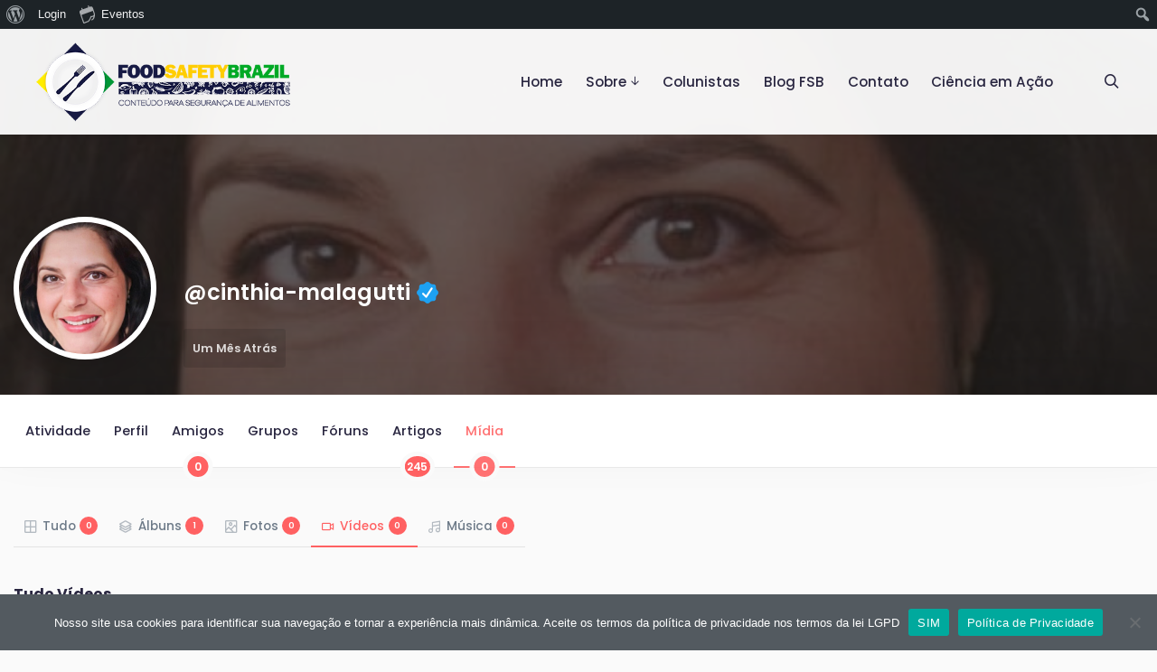

--- FILE ---
content_type: text/html; charset=UTF-8
request_url: https://foodsafetybrazil.org/membros/cinthia-malagutti/media/video/
body_size: 29225
content:
<!DOCTYPE html>
<html lang="pt-BR" class="no-js">

<head>
	<meta charset="UTF-8">
	<meta name="viewport" content="width=device-width, initial-scale=1, shrink-to-fit=no">
	<meta name="google-site-verification" content="WruVv_Bl8P-mfbivWwA3mTW2PzcTYu8rKr-4B-ZdkT8" />
	<meta http-equiv="X-UA-Compatible" content="IE=edge">

	<!-- FONTS -->
	<link rel="preconnect" href="https://fonts.googleapis.com">
	<link rel="preconnect" href="https://fonts.gstatic.com" crossorigin>
	<link
		href="https://fonts.googleapis.com/css2?family=Poppins:ital,wght@0,100;0,200;0,300;0,400;0,500;0,600;0,700;0,800;0,900;1,100;1,200;1,300;1,400;1,500;1,600;1,700;1,800;1,900&display=swap"
		rel="stylesheet">
	<!-- Global site tag (gtag.js) - Google Analytics -->
	<script async src="https://www.googletagmanager.com/gtag/js?id=UA-61905224-1"></script>
	<script>
		window.dataLayer = window.dataLayer || [];
		function gtag() { dataLayer.push(arguments); }
		gtag('js', new Date());

		gtag('config', 'UA-61905224-1');
	</script>


	<meta name="apple-mobile-web-app-title" content="Food Safety Brazil">
	<meta name="application-name" content="Food Safety Brazil">
	<meta name="theme-color" content="#ffffff">

	<link rel="profile" href="https://gmpg.org/xfn/11">

	<!-- Icons -->
	
	<meta name='robots' content='index, follow, max-image-preview:large, max-snippet:-1, max-video-preview:-1' />
	<style>img:is([sizes="auto" i], [sizes^="auto," i]) { contain-intrinsic-size: 3000px 1500px }</style>
	
	<!-- This site is optimized with the Yoast SEO plugin v26.6 - https://yoast.com/wordpress/plugins/seo/ -->
	<title>Video &#8211; Mídia &#8211; Cíntia Malagutti &#8211; Food Safety Brazil</title>
	<meta property="og:locale" content="pt_BR" class="yoast-seo-meta-tag" />
	<meta property="og:type" content="website" class="yoast-seo-meta-tag" />
	<meta property="og:title" content="Video | Cíntia Malagutti | Mídia | Profile | Food Safety Brazil" class="yoast-seo-meta-tag" />
	<meta property="og:url" content="https://foodsafetybrazil.org/membros/cinthia-malagutti/media/video/" class="yoast-seo-meta-tag" />
	<meta property="og:site_name" content="Food Safety Brazil" class="yoast-seo-meta-tag" />
	<meta name="twitter:card" content="summary_large_image" class="yoast-seo-meta-tag" />
	<script type="application/ld+json" class="yoast-schema-graph">{"@context":"https://schema.org","@graph":[{"@type":"WebSite","@id":"https://foodsafetybrazil.org/#website","url":"https://foodsafetybrazil.org/","name":"Food Safety Brazil","description":"Food Safety Brazil","publisher":{"@id":"https://foodsafetybrazil.org/#organization"},"potentialAction":[{"@type":"SearchAction","target":{"@type":"EntryPoint","urlTemplate":"https://foodsafetybrazil.org/?s={search_term_string}"},"query-input":{"@type":"PropertyValueSpecification","valueRequired":true,"valueName":"search_term_string"}}],"inLanguage":"pt-BR"},{"@type":"Organization","@id":"https://foodsafetybrazil.org/#organization","name":"Food Safety Brazil","url":"https://foodsafetybrazil.org/","logo":{"@type":"ImageObject","inLanguage":"pt-BR","@id":"https://foodsafetybrazil.org/#/schema/logo/image/","url":"https://foodsafetybrazil.org/wp-content/uploads/2021/01/cropped-cropped-logo-foodsafetybrasil-2018-2-1.png","contentUrl":"https://foodsafetybrazil.org/wp-content/uploads/2021/01/cropped-cropped-logo-foodsafetybrasil-2018-2-1.png","width":500,"height":169,"caption":"Food Safety Brazil"},"image":{"@id":"https://foodsafetybrazil.org/#/schema/logo/image/"}}]}</script>
	<!-- / Yoast SEO plugin. -->


<link rel='dns-prefetch' href='//static.addtoany.com' />
<link rel='dns-prefetch' href='//www.google.com' />
<link rel='dns-prefetch' href='//www.googletagmanager.com' />
<link rel="alternate" type="application/rss+xml" title="Feed para Food Safety Brazil &raquo;" href="https://foodsafetybrazil.org/feed/" />
<link rel="alternate" type="application/rss+xml" title="Feed de comentários para Food Safety Brazil &raquo;" href="https://foodsafetybrazil.org/comments/feed/" />
<link rel="alternate" type="text/calendar" title="Food Safety Brazil &raquo; do iCal Feed" href="https://foodsafetybrazil.org/eventos/?ical=1" />
<script type="text/javascript" id="wpp-js" src="https://foodsafetybrazil.org/wp-content/plugins/wordpress-popular-posts/assets/js/wpp.min.js?ver=7.3.6" data-sampling="0" data-sampling-rate="100" data-api-url="https://foodsafetybrazil.org/wp-json/wordpress-popular-posts" data-post-id="0" data-token="13f6132407" data-lang="0" data-debug="0"></script>
<!-- foodsafetybrazil.org is managing ads with Advanced Ads 2.0.14 – https://wpadvancedads.com/ --><script id="fsb-ready">
			window.advanced_ads_ready=function(e,a){a=a||"complete";var d=function(e){return"interactive"===a?"loading"!==e:"complete"===e};d(document.readyState)?e():document.addEventListener("readystatechange",(function(a){d(a.target.readyState)&&e()}),{once:"interactive"===a})},window.advanced_ads_ready_queue=window.advanced_ads_ready_queue||[];		</script>
		<link rel='stylesheet' id='dashicons-css' href='https://foodsafetybrazil.org/wp-includes/css/dashicons.min.css?ver=6.7.4' type='text/css' media='all' />
<link rel='stylesheet' id='admin-bar-css' href='https://foodsafetybrazil.org/wp-includes/css/admin-bar.min.css?ver=6.7.4' type='text/css' media='all' />
<style id='admin-bar-inline-css' type='text/css'>

		@media screen { html { margin-top: 32px !important; } }
		@media screen and ( max-width: 782px ) { html { margin-top: 46px !important; } }
	
@media print { #wpadminbar { display:none; } }
#wp-admin-bar-advads_current_ads-default { overflow-y: auto; max-height:calc(100vh - 50px); } 
</style>
<link rel='stylesheet' id='post-views-counter-frontend-css' href='https://foodsafetybrazil.org/wp-content/plugins/post-views-counter/css/frontend.min.css?ver=1.6.0' type='text/css' media='all' />
<link rel='stylesheet' id='bp-verified-member-css' href='https://foodsafetybrazil.org/wp-content/plugins/bp-verified-member/assets/css/style.css?ver=1.2.8' type='text/css' media='all' />
<style id='bp-verified-member-inline-css' type='text/css'>

			:root {
				--bp-verified-members-verified-badge-shape: url('https://foodsafetybrazil.org/wp-content/plugins/bp-verified-member/assets/images/mask-wavy.svg');
				--bp-verified-members-unverified-badge-shape: url('https://foodsafetybrazil.org/wp-content/plugins/bp-verified-member/assets/images/mask-circle.svg');
			}
		
			.bp-verified-badge,
			.bp-verified-member .member-name-item > a:after,
			.bp-verified-member .item-title > a:after,
			.bp-verified-member > .author > a:after,
			.bp-verified-member .member-name > a:after {
				background-color: #1DA1F2 !important;
			}
			
			.bp-unverified-badge,
			.bp-unverified-member .member-name-item > a:after,
			.bp-unverified-member .item-title > a:after,
			.bp-unverified-member > .author > a:after,
			.bp-unverified-member .member-name > a:after {
				background-color: #DD9933 !important;
			}
		
</style>
<link rel='stylesheet' id='tribe-events-admin-menu-css' href='https://foodsafetybrazil.org/wp-content/plugins/the-events-calendar/build/css/admin-menu.css?ver=6.15.13' type='text/css' media='all' />
<style id='wp-emoji-styles-inline-css' type='text/css'>

	img.wp-smiley, img.emoji {
		display: inline !important;
		border: none !important;
		box-shadow: none !important;
		height: 1em !important;
		width: 1em !important;
		margin: 0 0.07em !important;
		vertical-align: -0.1em !important;
		background: none !important;
		padding: 0 !important;
	}
</style>
<link rel='stylesheet' id='wp-block-library-css' href='https://foodsafetybrazil.org/wp-includes/css/dist/block-library/style.min.css?ver=6.7.4' type='text/css' media='all' />
<style id='bp-login-form-style-inline-css' type='text/css'>
.widget_bp_core_login_widget .bp-login-widget-user-avatar{float:left}.widget_bp_core_login_widget .bp-login-widget-user-links{margin-left:70px}#bp-login-widget-form label{display:block;font-weight:600;margin:15px 0 5px;width:auto}#bp-login-widget-form input[type=password],#bp-login-widget-form input[type=text]{background-color:#fafafa;border:1px solid #d6d6d6;border-radius:0;font:inherit;font-size:100%;padding:.5em;width:100%}#bp-login-widget-form .bp-login-widget-register-link,#bp-login-widget-form .login-submit{display:inline;width:-moz-fit-content;width:fit-content}#bp-login-widget-form .bp-login-widget-register-link{margin-left:1em}#bp-login-widget-form .bp-login-widget-register-link a{filter:invert(1)}#bp-login-widget-form .bp-login-widget-pwd-link{font-size:80%}

</style>
<style id='bp-member-style-inline-css' type='text/css'>
[data-type="bp/member"] input.components-placeholder__input{border:1px solid #757575;border-radius:2px;flex:1 1 auto;padding:6px 8px}.bp-block-member{position:relative}.bp-block-member .member-content{display:flex}.bp-block-member .user-nicename{display:block}.bp-block-member .user-nicename a{border:none;color:currentColor;text-decoration:none}.bp-block-member .bp-profile-button{width:100%}.bp-block-member .bp-profile-button a.button{bottom:10px;display:inline-block;margin:18px 0 0;position:absolute;right:0}.bp-block-member.has-cover .item-header-avatar,.bp-block-member.has-cover .member-content,.bp-block-member.has-cover .member-description{z-index:2}.bp-block-member.has-cover .member-content,.bp-block-member.has-cover .member-description{padding-top:75px}.bp-block-member.has-cover .bp-member-cover-image{background-color:#c5c5c5;background-position:top;background-repeat:no-repeat;background-size:cover;border:0;display:block;height:150px;left:0;margin:0;padding:0;position:absolute;top:0;width:100%;z-index:1}.bp-block-member img.avatar{height:auto;width:auto}.bp-block-member.avatar-none .item-header-avatar{display:none}.bp-block-member.avatar-none.has-cover{min-height:200px}.bp-block-member.avatar-full{min-height:150px}.bp-block-member.avatar-full .item-header-avatar{width:180px}.bp-block-member.avatar-thumb .member-content{align-items:center;min-height:50px}.bp-block-member.avatar-thumb .item-header-avatar{width:70px}.bp-block-member.avatar-full.has-cover{min-height:300px}.bp-block-member.avatar-full.has-cover .item-header-avatar{width:200px}.bp-block-member.avatar-full.has-cover img.avatar{background:#fffc;border:2px solid #fff;margin-left:20px}.bp-block-member.avatar-thumb.has-cover .item-header-avatar{padding-top:75px}.entry .entry-content .bp-block-member .user-nicename a{border:none;color:currentColor;text-decoration:none}

</style>
<style id='bp-members-style-inline-css' type='text/css'>
[data-type="bp/members"] .components-placeholder.is-appender{min-height:0}[data-type="bp/members"] .components-placeholder.is-appender .components-placeholder__label:empty{display:none}[data-type="bp/members"] .components-placeholder input.components-placeholder__input{border:1px solid #757575;border-radius:2px;flex:1 1 auto;padding:6px 8px}[data-type="bp/members"].avatar-none .member-description{width:calc(100% - 44px)}[data-type="bp/members"].avatar-full .member-description{width:calc(100% - 224px)}[data-type="bp/members"].avatar-thumb .member-description{width:calc(100% - 114px)}[data-type="bp/members"] .member-content{position:relative}[data-type="bp/members"] .member-content .is-right{position:absolute;right:2px;top:2px}[data-type="bp/members"] .columns-2 .member-content .member-description,[data-type="bp/members"] .columns-3 .member-content .member-description,[data-type="bp/members"] .columns-4 .member-content .member-description{padding-left:44px;width:calc(100% - 44px)}[data-type="bp/members"] .columns-3 .is-right{right:-10px}[data-type="bp/members"] .columns-4 .is-right{right:-50px}.bp-block-members.is-grid{display:flex;flex-wrap:wrap;padding:0}.bp-block-members.is-grid .member-content{margin:0 1.25em 1.25em 0;width:100%}@media(min-width:600px){.bp-block-members.columns-2 .member-content{width:calc(50% - .625em)}.bp-block-members.columns-2 .member-content:nth-child(2n){margin-right:0}.bp-block-members.columns-3 .member-content{width:calc(33.33333% - .83333em)}.bp-block-members.columns-3 .member-content:nth-child(3n){margin-right:0}.bp-block-members.columns-4 .member-content{width:calc(25% - .9375em)}.bp-block-members.columns-4 .member-content:nth-child(4n){margin-right:0}}.bp-block-members .member-content{display:flex;flex-direction:column;padding-bottom:1em;text-align:center}.bp-block-members .member-content .item-header-avatar,.bp-block-members .member-content .member-description{width:100%}.bp-block-members .member-content .item-header-avatar{margin:0 auto}.bp-block-members .member-content .item-header-avatar img.avatar{display:inline-block}@media(min-width:600px){.bp-block-members .member-content{flex-direction:row;text-align:left}.bp-block-members .member-content .item-header-avatar,.bp-block-members .member-content .member-description{width:auto}.bp-block-members .member-content .item-header-avatar{margin:0}}.bp-block-members .member-content .user-nicename{display:block}.bp-block-members .member-content .user-nicename a{border:none;color:currentColor;text-decoration:none}.bp-block-members .member-content time{color:#767676;display:block;font-size:80%}.bp-block-members.avatar-none .item-header-avatar{display:none}.bp-block-members.avatar-full{min-height:190px}.bp-block-members.avatar-full .item-header-avatar{width:180px}.bp-block-members.avatar-thumb .member-content{min-height:80px}.bp-block-members.avatar-thumb .item-header-avatar{width:70px}.bp-block-members.columns-2 .member-content,.bp-block-members.columns-3 .member-content,.bp-block-members.columns-4 .member-content{display:block;text-align:center}.bp-block-members.columns-2 .member-content .item-header-avatar,.bp-block-members.columns-3 .member-content .item-header-avatar,.bp-block-members.columns-4 .member-content .item-header-avatar{margin:0 auto}.bp-block-members img.avatar{height:auto;max-width:-moz-fit-content;max-width:fit-content;width:auto}.bp-block-members .member-content.has-activity{align-items:center}.bp-block-members .member-content.has-activity .item-header-avatar{padding-right:1em}.bp-block-members .member-content.has-activity .wp-block-quote{margin-bottom:0;text-align:left}.bp-block-members .member-content.has-activity .wp-block-quote cite a,.entry .entry-content .bp-block-members .user-nicename a{border:none;color:currentColor;text-decoration:none}

</style>
<style id='bp-dynamic-members-style-inline-css' type='text/css'>
.bp-dynamic-block-container .item-options{font-size:.5em;margin:0 0 1em;padding:1em 0}.bp-dynamic-block-container .item-options a.selected{font-weight:600}.bp-dynamic-block-container ul.item-list{list-style:none;margin:1em 0;padding-left:0}.bp-dynamic-block-container ul.item-list li{margin-bottom:1em}.bp-dynamic-block-container ul.item-list li:after,.bp-dynamic-block-container ul.item-list li:before{content:" ";display:table}.bp-dynamic-block-container ul.item-list li:after{clear:both}.bp-dynamic-block-container ul.item-list li .item-avatar{float:left;width:60px}.bp-dynamic-block-container ul.item-list li .item{margin-left:70px}

</style>
<style id='bp-online-members-style-inline-css' type='text/css'>
.widget_bp_core_whos_online_widget .avatar-block,[data-type="bp/online-members"] .avatar-block{display:flex;flex-flow:row wrap}.widget_bp_core_whos_online_widget .avatar-block img,[data-type="bp/online-members"] .avatar-block img{margin:.5em}

</style>
<style id='bp-active-members-style-inline-css' type='text/css'>
.widget_bp_core_recently_active_widget .avatar-block,[data-type="bp/active-members"] .avatar-block{display:flex;flex-flow:row wrap}.widget_bp_core_recently_active_widget .avatar-block img,[data-type="bp/active-members"] .avatar-block img{margin:.5em}

</style>
<style id='bp-latest-activities-style-inline-css' type='text/css'>
.bp-latest-activities .components-flex.components-select-control select[multiple]{height:auto;padding:0 8px}.bp-latest-activities .components-flex.components-select-control select[multiple]+.components-input-control__suffix svg{display:none}.bp-latest-activities-block a,.entry .entry-content .bp-latest-activities-block a{border:none;text-decoration:none}.bp-latest-activities-block .activity-list.item-list blockquote{border:none;padding:0}.bp-latest-activities-block .activity-list.item-list blockquote .activity-item:not(.mini){box-shadow:1px 0 4px #00000026;padding:0 1em;position:relative}.bp-latest-activities-block .activity-list.item-list blockquote .activity-item:not(.mini):after,.bp-latest-activities-block .activity-list.item-list blockquote .activity-item:not(.mini):before{border-color:#0000;border-style:solid;content:"";display:block;height:0;left:15px;position:absolute;width:0}.bp-latest-activities-block .activity-list.item-list blockquote .activity-item:not(.mini):before{border-top-color:#00000026;border-width:9px;bottom:-18px;left:14px}.bp-latest-activities-block .activity-list.item-list blockquote .activity-item:not(.mini):after{border-top-color:#fff;border-width:8px;bottom:-16px}.bp-latest-activities-block .activity-list.item-list blockquote .activity-item.mini .avatar{display:inline-block;height:20px;margin-right:2px;vertical-align:middle;width:20px}.bp-latest-activities-block .activity-list.item-list footer{align-items:center;display:flex}.bp-latest-activities-block .activity-list.item-list footer img.avatar{border:none;display:inline-block;margin-right:.5em}.bp-latest-activities-block .activity-list.item-list footer .activity-time-since{font-size:90%}.bp-latest-activities-block .widget-error{border-left:4px solid #0b80a4;box-shadow:1px 0 4px #00000026}.bp-latest-activities-block .widget-error p{padding:0 1em}

</style>
<style id='bp-friends-style-inline-css' type='text/css'>
.bp-dynamic-block-container .item-options{font-size:.5em;margin:0 0 1em;padding:1em 0}.bp-dynamic-block-container .item-options a.selected{font-weight:600}.bp-dynamic-block-container ul.item-list{list-style:none;margin:1em 0;padding-left:0}.bp-dynamic-block-container ul.item-list li{margin-bottom:1em}.bp-dynamic-block-container ul.item-list li:after,.bp-dynamic-block-container ul.item-list li:before{content:" ";display:table}.bp-dynamic-block-container ul.item-list li:after{clear:both}.bp-dynamic-block-container ul.item-list li .item-avatar{float:left;width:60px}.bp-dynamic-block-container ul.item-list li .item{margin-left:70px}

</style>
<style id='bp-group-style-inline-css' type='text/css'>
[data-type="bp/group"] input.components-placeholder__input{border:1px solid #757575;border-radius:2px;flex:1 1 auto;padding:6px 8px}.bp-block-group{position:relative}.bp-block-group .group-content{display:flex}.bp-block-group .group-description{width:100%}.bp-block-group .group-description-content{margin-bottom:18px;width:100%}.bp-block-group .bp-profile-button{overflow:hidden;width:100%}.bp-block-group .bp-profile-button a.button{margin:18px 0 0}.bp-block-group.has-cover .group-content,.bp-block-group.has-cover .group-description,.bp-block-group.has-cover .item-header-avatar{z-index:2}.bp-block-group.has-cover .group-content,.bp-block-group.has-cover .group-description{padding-top:75px}.bp-block-group.has-cover .bp-group-cover-image{background-color:#c5c5c5;background-position:top;background-repeat:no-repeat;background-size:cover;border:0;display:block;height:150px;left:0;margin:0;padding:0;position:absolute;top:0;width:100%;z-index:1}.bp-block-group img.avatar{height:auto;width:auto}.bp-block-group.avatar-none .item-header-avatar{display:none}.bp-block-group.avatar-full{min-height:150px}.bp-block-group.avatar-full .item-header-avatar{width:180px}.bp-block-group.avatar-full .group-description{padding-left:35px}.bp-block-group.avatar-thumb .item-header-avatar{width:70px}.bp-block-group.avatar-thumb .item-header-avatar img.avatar{margin-top:15px}.bp-block-group.avatar-none.has-cover{min-height:200px}.bp-block-group.avatar-none.has-cover .item-header-avatar{padding-top:75px}.bp-block-group.avatar-full.has-cover{min-height:300px}.bp-block-group.avatar-full.has-cover .item-header-avatar{width:200px}.bp-block-group.avatar-full.has-cover img.avatar{background:#fffc;border:2px solid #fff;margin-left:20px}.bp-block-group.avatar-thumb:not(.has-description) .group-content{align-items:center;min-height:50px}.bp-block-group.avatar-thumb.has-cover .item-header-avatar{padding-top:75px}.bp-block-group.has-description .bp-profile-button a.button{display:block;float:right}

</style>
<style id='bp-groups-style-inline-css' type='text/css'>
[data-type="bp/groups"] .components-placeholder.is-appender{min-height:0}[data-type="bp/groups"] .components-placeholder.is-appender .components-placeholder__label:empty{display:none}[data-type="bp/groups"] .components-placeholder input.components-placeholder__input{border:1px solid #757575;border-radius:2px;flex:1 1 auto;padding:6px 8px}[data-type="bp/groups"].avatar-none .group-description{width:calc(100% - 44px)}[data-type="bp/groups"].avatar-full .group-description{width:calc(100% - 224px)}[data-type="bp/groups"].avatar-thumb .group-description{width:calc(100% - 114px)}[data-type="bp/groups"] .group-content{position:relative}[data-type="bp/groups"] .group-content .is-right{position:absolute;right:2px;top:2px}[data-type="bp/groups"] .columns-2 .group-content .group-description,[data-type="bp/groups"] .columns-3 .group-content .group-description,[data-type="bp/groups"] .columns-4 .group-content .group-description{padding-left:44px;width:calc(100% - 44px)}[data-type="bp/groups"] .columns-3 .is-right{right:-10px}[data-type="bp/groups"] .columns-4 .is-right{right:-50px}.bp-block-groups.is-grid{display:flex;flex-wrap:wrap;padding:0}.bp-block-groups.is-grid .group-content{margin:0 1.25em 1.25em 0;width:100%}@media(min-width:600px){.bp-block-groups.columns-2 .group-content{width:calc(50% - .625em)}.bp-block-groups.columns-2 .group-content:nth-child(2n){margin-right:0}.bp-block-groups.columns-3 .group-content{width:calc(33.33333% - .83333em)}.bp-block-groups.columns-3 .group-content:nth-child(3n){margin-right:0}.bp-block-groups.columns-4 .group-content{width:calc(25% - .9375em)}.bp-block-groups.columns-4 .group-content:nth-child(4n){margin-right:0}}.bp-block-groups .group-content{display:flex;flex-direction:column;padding-bottom:1em;text-align:center}.bp-block-groups .group-content .group-description,.bp-block-groups .group-content .item-header-avatar{width:100%}.bp-block-groups .group-content .item-header-avatar{margin:0 auto}.bp-block-groups .group-content .item-header-avatar img.avatar{display:inline-block}@media(min-width:600px){.bp-block-groups .group-content{flex-direction:row;text-align:left}.bp-block-groups .group-content .group-description,.bp-block-groups .group-content .item-header-avatar{width:auto}.bp-block-groups .group-content .item-header-avatar{margin:0}}.bp-block-groups .group-content time{color:#767676;display:block;font-size:80%}.bp-block-groups.avatar-none .item-header-avatar{display:none}.bp-block-groups.avatar-full{min-height:190px}.bp-block-groups.avatar-full .item-header-avatar{width:180px}.bp-block-groups.avatar-thumb .group-content{min-height:80px}.bp-block-groups.avatar-thumb .item-header-avatar{width:70px}.bp-block-groups.columns-2 .group-content,.bp-block-groups.columns-3 .group-content,.bp-block-groups.columns-4 .group-content{display:block;text-align:center}.bp-block-groups.columns-2 .group-content .item-header-avatar,.bp-block-groups.columns-3 .group-content .item-header-avatar,.bp-block-groups.columns-4 .group-content .item-header-avatar{margin:0 auto}.bp-block-groups img.avatar{height:auto;max-width:-moz-fit-content;max-width:fit-content;width:auto}.bp-block-groups .member-content.has-description{align-items:center}.bp-block-groups .member-content.has-description .item-header-avatar{padding-right:1em}.bp-block-groups .member-content.has-description .group-description-content{margin-bottom:0;text-align:left}

</style>
<style id='bp-dynamic-groups-style-inline-css' type='text/css'>
.bp-dynamic-block-container .item-options{font-size:.5em;margin:0 0 1em;padding:1em 0}.bp-dynamic-block-container .item-options a.selected{font-weight:600}.bp-dynamic-block-container ul.item-list{list-style:none;margin:1em 0;padding-left:0}.bp-dynamic-block-container ul.item-list li{margin-bottom:1em}.bp-dynamic-block-container ul.item-list li:after,.bp-dynamic-block-container ul.item-list li:before{content:" ";display:table}.bp-dynamic-block-container ul.item-list li:after{clear:both}.bp-dynamic-block-container ul.item-list li .item-avatar{float:left;width:60px}.bp-dynamic-block-container ul.item-list li .item{margin-left:70px}

</style>
<style id='bp-sitewide-notices-style-inline-css' type='text/css'>
.bp-sitewide-notice-block .bp-screen-reader-text,[data-type="bp/sitewide-notices"] .bp-screen-reader-text{border:0;clip:rect(0 0 0 0);height:1px;margin:-1px;overflow:hidden;padding:0;position:absolute;width:1px;word-wrap:normal!important}.bp-sitewide-notice-block [data-bp-tooltip]:after,[data-type="bp/sitewide-notices"] [data-bp-tooltip]:after{background-color:#fff;border:1px solid #737373;border-radius:1px;box-shadow:4px 4px 8px #0003;color:#333;content:attr(data-bp-tooltip);display:none;font-family:Helvetica Neue,Helvetica,Arial,san-serif;font-size:12px;font-weight:400;letter-spacing:normal;line-height:1.25;max-width:200px;opacity:0;padding:5px 8px;pointer-events:none;position:absolute;text-shadow:none;text-transform:none;transform:translateZ(0);transition:all 1.5s ease;visibility:hidden;white-space:nowrap;word-wrap:break-word;z-index:100000}.bp-sitewide-notice-block .bp-tooltip:after,[data-type="bp/sitewide-notices"] .bp-tooltip:after{left:50%;margin-top:7px;top:110%;transform:translate(-50%)}.bp-sitewide-notice-block{border-left:4px solid #ff853c;padding-left:1em;position:relative}.bp-sitewide-notice-block h2:before{background:none;border:none}.bp-sitewide-notice-block .dismiss-notice{background-color:#0000;border:1px solid #ff853c;color:#ff853c;display:block;padding:.2em .5em;position:absolute;right:.5em;top:.5em;width:-moz-fit-content;width:fit-content}.bp-sitewide-notice-block .dismiss-notice:hover{background-color:#ff853c;color:#fff}

</style>
<style id='classic-theme-styles-inline-css' type='text/css'>
/*! This file is auto-generated */
.wp-block-button__link{color:#fff;background-color:#32373c;border-radius:9999px;box-shadow:none;text-decoration:none;padding:calc(.667em + 2px) calc(1.333em + 2px);font-size:1.125em}.wp-block-file__button{background:#32373c;color:#fff;text-decoration:none}
</style>
<style id='global-styles-inline-css' type='text/css'>
:root{--wp--preset--aspect-ratio--square: 1;--wp--preset--aspect-ratio--4-3: 4/3;--wp--preset--aspect-ratio--3-4: 3/4;--wp--preset--aspect-ratio--3-2: 3/2;--wp--preset--aspect-ratio--2-3: 2/3;--wp--preset--aspect-ratio--16-9: 16/9;--wp--preset--aspect-ratio--9-16: 9/16;--wp--preset--color--black: #000000;--wp--preset--color--cyan-bluish-gray: #abb8c3;--wp--preset--color--white: #ffffff;--wp--preset--color--pale-pink: #f78da7;--wp--preset--color--vivid-red: #cf2e2e;--wp--preset--color--luminous-vivid-orange: #ff6900;--wp--preset--color--luminous-vivid-amber: #fcb900;--wp--preset--color--light-green-cyan: #7bdcb5;--wp--preset--color--vivid-green-cyan: #00d084;--wp--preset--color--pale-cyan-blue: #8ed1fc;--wp--preset--color--vivid-cyan-blue: #0693e3;--wp--preset--color--vivid-purple: #9b51e0;--wp--preset--color--primary: #FF6162;--wp--preset--color--dark: #292640;--wp--preset--color--medium: #6d7a88;--wp--preset--color--light: #f5f6f7;--wp--preset--color--info: #0089CE;--wp--preset--color--danger: #d9534f;--wp--preset--color--success: #3DBDB6;--wp--preset--color--warning: #FCBF49;--wp--preset--color--content-background-color: ;--wp--preset--color--text-color: #06212f;--wp--preset--color--button-secondary: #ffffff;--wp--preset--color--table-striped: rgba(10, 0, 10, 0.05);--wp--preset--gradient--vivid-cyan-blue-to-vivid-purple: linear-gradient(135deg,rgba(6,147,227,1) 0%,rgb(155,81,224) 100%);--wp--preset--gradient--light-green-cyan-to-vivid-green-cyan: linear-gradient(135deg,rgb(122,220,180) 0%,rgb(0,208,130) 100%);--wp--preset--gradient--luminous-vivid-amber-to-luminous-vivid-orange: linear-gradient(135deg,rgba(252,185,0,1) 0%,rgba(255,105,0,1) 100%);--wp--preset--gradient--luminous-vivid-orange-to-vivid-red: linear-gradient(135deg,rgba(255,105,0,1) 0%,rgb(207,46,46) 100%);--wp--preset--gradient--very-light-gray-to-cyan-bluish-gray: linear-gradient(135deg,rgb(238,238,238) 0%,rgb(169,184,195) 100%);--wp--preset--gradient--cool-to-warm-spectrum: linear-gradient(135deg,rgb(74,234,220) 0%,rgb(151,120,209) 20%,rgb(207,42,186) 40%,rgb(238,44,130) 60%,rgb(251,105,98) 80%,rgb(254,248,76) 100%);--wp--preset--gradient--blush-light-purple: linear-gradient(135deg,rgb(255,206,236) 0%,rgb(152,150,240) 100%);--wp--preset--gradient--blush-bordeaux: linear-gradient(135deg,rgb(254,205,165) 0%,rgb(254,45,45) 50%,rgb(107,0,62) 100%);--wp--preset--gradient--luminous-dusk: linear-gradient(135deg,rgb(255,203,112) 0%,rgb(199,81,192) 50%,rgb(65,88,208) 100%);--wp--preset--gradient--pale-ocean: linear-gradient(135deg,rgb(255,245,203) 0%,rgb(182,227,212) 50%,rgb(51,167,181) 100%);--wp--preset--gradient--electric-grass: linear-gradient(135deg,rgb(202,248,128) 0%,rgb(113,206,126) 100%);--wp--preset--gradient--midnight: linear-gradient(135deg,rgb(2,3,129) 0%,rgb(40,116,252) 100%);--wp--preset--gradient--primary-to-primary-hover: linear-gradient(135deg, rgba(255,97,98,1) 0%, rgba(226,89,90,1) 100%);--wp--preset--gradient--secondary-to-secondary-hover: linear-gradient(135deg, rgba(0,0,0,1) 0%, rgba(0,0,0,0) 100%);--wp--preset--font-size--small: 13px;--wp--preset--font-size--medium: 20px;--wp--preset--font-size--large: 36px;--wp--preset--font-size--x-large: 42px;--wp--preset--font-size--text: 16px;--wp--preset--font-size--text-smaller: 14px;--wp--preset--font-size--text-bigger: 18px;--wp--preset--font-size--h-1: 37px;--wp--preset--font-size--h-2: 30px;--wp--preset--font-size--h-3: 22px;--wp--preset--font-size--h-4: 20px;--wp--preset--font-size--h-5: 18px;--wp--preset--font-size--h-6: 16px;--wp--preset--font-size--dh-1: 51px;--wp--preset--font-size--dh-2: 35px;--wp--preset--font-size--dh-3: 29px;--wp--preset--font-size--dh-4: 21px;--wp--preset--font-size--subheading: 17px;--wp--preset--spacing--20: 0.44rem;--wp--preset--spacing--30: 0.67rem;--wp--preset--spacing--40: 1rem;--wp--preset--spacing--50: 1.5rem;--wp--preset--spacing--60: 2.25rem;--wp--preset--spacing--70: 3.38rem;--wp--preset--spacing--80: 5.06rem;--wp--preset--shadow--natural: 6px 6px 9px rgba(0, 0, 0, 0.2);--wp--preset--shadow--deep: 12px 12px 50px rgba(0, 0, 0, 0.4);--wp--preset--shadow--sharp: 6px 6px 0px rgba(0, 0, 0, 0.2);--wp--preset--shadow--outlined: 6px 6px 0px -3px rgba(255, 255, 255, 1), 6px 6px rgba(0, 0, 0, 1);--wp--preset--shadow--crisp: 6px 6px 0px rgba(0, 0, 0, 1);}:where(.is-layout-flex){gap: 0.5em;}:where(.is-layout-grid){gap: 0.5em;}body .is-layout-flex{display: flex;}.is-layout-flex{flex-wrap: wrap;align-items: center;}.is-layout-flex > :is(*, div){margin: 0;}body .is-layout-grid{display: grid;}.is-layout-grid > :is(*, div){margin: 0;}:where(.wp-block-columns.is-layout-flex){gap: 2em;}:where(.wp-block-columns.is-layout-grid){gap: 2em;}:where(.wp-block-post-template.is-layout-flex){gap: 1.25em;}:where(.wp-block-post-template.is-layout-grid){gap: 1.25em;}.has-black-color{color: var(--wp--preset--color--black) !important;}.has-cyan-bluish-gray-color{color: var(--wp--preset--color--cyan-bluish-gray) !important;}.has-white-color{color: var(--wp--preset--color--white) !important;}.has-pale-pink-color{color: var(--wp--preset--color--pale-pink) !important;}.has-vivid-red-color{color: var(--wp--preset--color--vivid-red) !important;}.has-luminous-vivid-orange-color{color: var(--wp--preset--color--luminous-vivid-orange) !important;}.has-luminous-vivid-amber-color{color: var(--wp--preset--color--luminous-vivid-amber) !important;}.has-light-green-cyan-color{color: var(--wp--preset--color--light-green-cyan) !important;}.has-vivid-green-cyan-color{color: var(--wp--preset--color--vivid-green-cyan) !important;}.has-pale-cyan-blue-color{color: var(--wp--preset--color--pale-cyan-blue) !important;}.has-vivid-cyan-blue-color{color: var(--wp--preset--color--vivid-cyan-blue) !important;}.has-vivid-purple-color{color: var(--wp--preset--color--vivid-purple) !important;}.has-black-background-color{background-color: var(--wp--preset--color--black) !important;}.has-cyan-bluish-gray-background-color{background-color: var(--wp--preset--color--cyan-bluish-gray) !important;}.has-white-background-color{background-color: var(--wp--preset--color--white) !important;}.has-pale-pink-background-color{background-color: var(--wp--preset--color--pale-pink) !important;}.has-vivid-red-background-color{background-color: var(--wp--preset--color--vivid-red) !important;}.has-luminous-vivid-orange-background-color{background-color: var(--wp--preset--color--luminous-vivid-orange) !important;}.has-luminous-vivid-amber-background-color{background-color: var(--wp--preset--color--luminous-vivid-amber) !important;}.has-light-green-cyan-background-color{background-color: var(--wp--preset--color--light-green-cyan) !important;}.has-vivid-green-cyan-background-color{background-color: var(--wp--preset--color--vivid-green-cyan) !important;}.has-pale-cyan-blue-background-color{background-color: var(--wp--preset--color--pale-cyan-blue) !important;}.has-vivid-cyan-blue-background-color{background-color: var(--wp--preset--color--vivid-cyan-blue) !important;}.has-vivid-purple-background-color{background-color: var(--wp--preset--color--vivid-purple) !important;}.has-black-border-color{border-color: var(--wp--preset--color--black) !important;}.has-cyan-bluish-gray-border-color{border-color: var(--wp--preset--color--cyan-bluish-gray) !important;}.has-white-border-color{border-color: var(--wp--preset--color--white) !important;}.has-pale-pink-border-color{border-color: var(--wp--preset--color--pale-pink) !important;}.has-vivid-red-border-color{border-color: var(--wp--preset--color--vivid-red) !important;}.has-luminous-vivid-orange-border-color{border-color: var(--wp--preset--color--luminous-vivid-orange) !important;}.has-luminous-vivid-amber-border-color{border-color: var(--wp--preset--color--luminous-vivid-amber) !important;}.has-light-green-cyan-border-color{border-color: var(--wp--preset--color--light-green-cyan) !important;}.has-vivid-green-cyan-border-color{border-color: var(--wp--preset--color--vivid-green-cyan) !important;}.has-pale-cyan-blue-border-color{border-color: var(--wp--preset--color--pale-cyan-blue) !important;}.has-vivid-cyan-blue-border-color{border-color: var(--wp--preset--color--vivid-cyan-blue) !important;}.has-vivid-purple-border-color{border-color: var(--wp--preset--color--vivid-purple) !important;}.has-vivid-cyan-blue-to-vivid-purple-gradient-background{background: var(--wp--preset--gradient--vivid-cyan-blue-to-vivid-purple) !important;}.has-light-green-cyan-to-vivid-green-cyan-gradient-background{background: var(--wp--preset--gradient--light-green-cyan-to-vivid-green-cyan) !important;}.has-luminous-vivid-amber-to-luminous-vivid-orange-gradient-background{background: var(--wp--preset--gradient--luminous-vivid-amber-to-luminous-vivid-orange) !important;}.has-luminous-vivid-orange-to-vivid-red-gradient-background{background: var(--wp--preset--gradient--luminous-vivid-orange-to-vivid-red) !important;}.has-very-light-gray-to-cyan-bluish-gray-gradient-background{background: var(--wp--preset--gradient--very-light-gray-to-cyan-bluish-gray) !important;}.has-cool-to-warm-spectrum-gradient-background{background: var(--wp--preset--gradient--cool-to-warm-spectrum) !important;}.has-blush-light-purple-gradient-background{background: var(--wp--preset--gradient--blush-light-purple) !important;}.has-blush-bordeaux-gradient-background{background: var(--wp--preset--gradient--blush-bordeaux) !important;}.has-luminous-dusk-gradient-background{background: var(--wp--preset--gradient--luminous-dusk) !important;}.has-pale-ocean-gradient-background{background: var(--wp--preset--gradient--pale-ocean) !important;}.has-electric-grass-gradient-background{background: var(--wp--preset--gradient--electric-grass) !important;}.has-midnight-gradient-background{background: var(--wp--preset--gradient--midnight) !important;}.has-small-font-size{font-size: var(--wp--preset--font-size--small) !important;}.has-medium-font-size{font-size: var(--wp--preset--font-size--medium) !important;}.has-large-font-size{font-size: var(--wp--preset--font-size--large) !important;}.has-x-large-font-size{font-size: var(--wp--preset--font-size--x-large) !important;}
:where(.wp-block-post-template.is-layout-flex){gap: 1.25em;}:where(.wp-block-post-template.is-layout-grid){gap: 1.25em;}
:where(.wp-block-columns.is-layout-flex){gap: 2em;}:where(.wp-block-columns.is-layout-grid){gap: 2em;}
:root :where(.wp-block-pullquote){font-size: 1.5em;line-height: 1.6;}
</style>
<link rel='stylesheet' id='bbp-default-css' href='https://foodsafetybrazil.org/wp-content/plugins/bbpress/templates/default/css/bbpress.min.css?ver=2.6.14' type='text/css' media='all' />
<link rel='stylesheet' id='bp-admin-bar-css' href='https://foodsafetybrazil.org/wp-content/plugins/buddypress/bp-core/css/admin-bar.min.css?ver=14.4.0' type='text/css' media='all' />
<link rel='stylesheet' id='bp-tooltips-css' href='https://foodsafetybrazil.org/wp-content/plugins/buddypress/bp-core/css/bp-tooltips.min.css?ver=14.4.0' type='text/css' media='all' />
<link rel='stylesheet' id='bp-legacy-css-css' href='https://foodsafetybrazil.org/wp-content/plugins/buddypress/bp-templates/bp-legacy/css/buddypress.min.css?ver=14.4.0' type='text/css' media='screen' />
<style id='bp-legacy-css-inline-css' type='text/css'>

		/* Cover image */
		#buddypress #header-cover-image {
			height: 550px;
			background-image: url(https://foodsafetybrazil.org/wp-content/uploads/buddypress/members/1001009/cover-image/622e7c10f129a-bp-cover-image.jpg);
		}

		#buddypress #create-group-form #header-cover-image {
			margin: 1em 0;
			position: relative;
		}

		.bp-user #buddypress #item-header {
			padding-top: 0;
		}

		#buddypress #item-header-cover-image #item-header-avatar {
			margin-top: 320px;
			float: left;
			overflow: visible;
			width: auto;
		}

		#buddypress div#item-header #item-header-cover-image #item-header-content {
			clear: both;
			float: left;
			margin-left: 470px;
			margin-top: -440px;
			width: auto;
		}

		body.single-item.groups #buddypress div#item-header #item-header-cover-image #item-header-content,
		body.single-item.groups #buddypress div#item-header #item-header-cover-image #item-actions {
			clear: none;
			margin-top: 550px;
			margin-left: 0;
			max-width: 50%;
		}

		body.single-item.groups #buddypress div#item-header #item-header-cover-image #item-actions {
			max-width: 20%;
			padding-top: 20px;
		}

		

		#buddypress div#item-header-cover-image .user-nicename a,
		#buddypress div#item-header-cover-image .user-nicename {
			font-size: 200%;
			color: #fff;
			margin: 0 0 0.6em;
			text-rendering: optimizelegibility;
			text-shadow: 0 0 3px rgba( 0, 0, 0, 0.8 );
		}

		#buddypress #item-header-cover-image #item-header-avatar img.avatar {
			background: rgba( 255, 255, 255, 0.8 );
			border: solid 2px #fff;
		}

		#buddypress #item-header-cover-image #item-header-avatar a {
			border: 0;
			text-decoration: none;
		}

		#buddypress #item-header-cover-image #item-buttons {
			margin: 0 0 10px;
			padding: 0 0 5px;
		}

		#buddypress #item-header-cover-image #item-buttons:after {
			clear: both;
			content: "";
			display: table;
		}

		@media screen and (max-width: 782px) {
			#buddypress #item-header-cover-image #item-header-avatar,
			.bp-user #buddypress #item-header #item-header-cover-image #item-header-avatar,
			#buddypress div#item-header #item-header-cover-image #item-header-content {
				width: 100%;
				text-align: center;
			}

			#buddypress #item-header-cover-image #item-header-avatar a {
				display: inline-block;
			}

			#buddypress #item-header-cover-image #item-header-avatar img {
				margin: 0;
			}

			#buddypress div#item-header #item-header-cover-image #item-header-content,
			body.single-item.groups #buddypress div#item-header #item-header-cover-image #item-header-content,
			body.single-item.groups #buddypress div#item-header #item-header-cover-image #item-actions {
				margin: 0;
			}

			body.single-item.groups #buddypress div#item-header #item-header-cover-image #item-header-content,
			body.single-item.groups #buddypress div#item-header #item-header-cover-image #item-actions {
				max-width: 100%;
			}

			#buddypress div#item-header-cover-image h2 a,
			#buddypress div#item-header-cover-image h2 {
				color: inherit;
				text-shadow: none;
				margin: 25px 0 0;
				font-size: 200%;
			}

			#buddypress #item-header-cover-image #item-buttons div {
				float: none;
				display: inline-block;
			}

			#buddypress #item-header-cover-image #item-buttons:before {
				content: "";
			}

			#buddypress #item-header-cover-image #item-buttons {
				margin: 5px 0;
			}
		}
	
</style>
<link rel='stylesheet' id='bp-mentions-css-css' href='https://foodsafetybrazil.org/wp-content/plugins/buddypress/bp-activity/css/mentions.min.css?ver=14.4.0' type='text/css' media='all' />
<link rel='stylesheet' id='cookie-notice-front-css' href='https://foodsafetybrazil.org/wp-content/plugins/cookie-notice/css/front.min.css?ver=2.5.11' type='text/css' media='all' />
<link rel='stylesheet' id='core-css' href='https://foodsafetybrazil.org/wp-content/plugins/dinamize/css/dinamize.css?ver=6.7.4' type='text/css' media='all' />
<link rel='stylesheet' id='menu-image-css' href='https://foodsafetybrazil.org/wp-content/plugins/menu-image/includes/css/menu-image.css?ver=3.13' type='text/css' media='all' />
<link rel='stylesheet' id='wp-show-posts-css' href='https://foodsafetybrazil.org/wp-content/plugins/wp-show-posts/css/wp-show-posts-min.css?ver=1.1.6' type='text/css' media='all' />
<link rel='stylesheet' id='ppress-frontend-css' href='https://foodsafetybrazil.org/wp-content/plugins/wp-user-avatar/assets/css/frontend.min.css?ver=4.16.8' type='text/css' media='all' />
<link rel='stylesheet' id='ppress-flatpickr-css' href='https://foodsafetybrazil.org/wp-content/plugins/wp-user-avatar/assets/flatpickr/flatpickr.min.css?ver=4.16.8' type='text/css' media='all' />
<link rel='stylesheet' id='ppress-select2-css' href='https://foodsafetybrazil.org/wp-content/plugins/wp-user-avatar/assets/select2/select2.min.css?ver=6.7.4' type='text/css' media='all' />
<link rel='stylesheet' id='ivory-search-styles-css' href='https://foodsafetybrazil.org/wp-content/plugins/add-search-to-menu/public/css/ivory-search.min.css?ver=5.5.13' type='text/css' media='all' />
<link rel='stylesheet' id='grimlock-css' href='https://foodsafetybrazil.org/wp-content/plugins/grimlock/assets/css/style.css?ver=1.6.1' type='text/css' media='all' />
<link rel='stylesheet' id='grimlock-animate-css' href='https://foodsafetybrazil.org/wp-content/plugins/grimlock-animate/assets/css/style.css?ver=1.1.8' type='text/css' media='all' />
<link rel='stylesheet' id='grimlock-author-avatars-css' href='https://foodsafetybrazil.org/wp-content/plugins/grimlock-author-avatars/assets/css/style.css?ver=1.1.1' type='text/css' media='all' />
<link rel='stylesheet' id='grimlock-bbpress-css' href='https://foodsafetybrazil.org/wp-content/plugins/grimlock-bbpress/assets/css/style.css?ver=1.2.3' type='text/css' media='all' />
<link rel='stylesheet' id='grimlock-buddypress-css' href='https://foodsafetybrazil.org/wp-content/plugins/grimlock-buddypress/assets/css/style.css?ver=1.5.5' type='text/css' media='all' />
<link rel='stylesheet' id='grimlock-jetpack-css' href='https://foodsafetybrazil.org/wp-content/plugins/grimlock-jetpack/assets/css/style.css?ver=1.1.1' type='text/css' media='all' />
<link rel='stylesheet' id='grimlock-login-css' href='https://foodsafetybrazil.org/wp-content/plugins/grimlock-login/assets/css/style.css?ver=1.2.2' type='text/css' media='all' />
<link rel='stylesheet' id='login_nocaptcha_css-css' href='https://foodsafetybrazil.org/wp-content/plugins/login-recaptcha/css/style.css?ver=1709125282' type='text/css' media='all' />
<link rel='stylesheet' id='grimlock-paid-memberships-pro-css' href='https://foodsafetybrazil.org/wp-content/plugins/grimlock-paid-memberships-pro/assets/css/style.css?ver=1.0.4' type='text/css' media='all' />
<link rel='stylesheet' id='grimlock-the-events-calendar-css' href='https://foodsafetybrazil.org/wp-content/plugins/grimlock-the-events-calendar/assets/css/style-v2.css?ver=1.3.5' type='text/css' media='all' />
<link rel='stylesheet' id='wordpress-popular-posts-css-css' href='https://foodsafetybrazil.org/wp-content/plugins/wordpress-popular-posts/assets/css/wpp.css?ver=7.3.6' type='text/css' media='all' />
<link rel='stylesheet' id='gorgo-style-css' href='https://foodsafetybrazil.org/wp-content/themes/gorgo5745747/style.css?ver=6.7.4' type='text/css' media='all' />
<link rel='stylesheet' id='unslider-css-css' href='https://foodsafetybrazil.org/wp-content/plugins/advanced-ads-slider/public/assets/css/unslider.css?ver=2.0.2' type='text/css' media='all' />
<link rel='stylesheet' id='slider-css-css' href='https://foodsafetybrazil.org/wp-content/plugins/advanced-ads-slider/public/assets/css/slider.css?ver=2.0.2' type='text/css' media='all' />
<link rel='stylesheet' id='js_composer_custom_css-css' href='//foodsafetybrazil.org/wp-content/uploads/js_composer/custom.css?ver=5.0.1' type='text/css' media='all' />
<link rel='stylesheet' id='addtoany-css' href='https://foodsafetybrazil.org/wp-content/plugins/add-to-any/addtoany.min.css?ver=1.16' type='text/css' media='all' />
<style id='addtoany-inline-css' type='text/css'>
@media screen and (min-width:981px){
.a2a_floating_style.a2a_default_style{display:none;}
}
</style>
<link rel='stylesheet' id='grimlock-buddypress-bp-better-messages-style-css' href='https://foodsafetybrazil.org/wp-content/plugins/grimlock-buddypress/assets/css/bp-better-messages.css?ver=1.5.5' type='text/css' media='all' />
<link rel='stylesheet' id='rt-mediaelement-css' href='https://foodsafetybrazil.org/wp-content/plugins/buddypress-media/lib/media-element/mediaelementplayer-legacy.min.css?ver=4.7.7' type='text/css' media='all' />
<link rel='stylesheet' id='rt-mediaelement-wp-css' href='https://foodsafetybrazil.org/wp-content/plugins/buddypress-media/lib/media-element/wp-mediaelement.min.css?ver=4.7.7' type='text/css' media='all' />
<link rel='stylesheet' id='rtmedia-main-css' href='https://foodsafetybrazil.org/wp-content/plugins/buddypress-media/app/assets/css/rtmedia.min.css?ver=4.7.7' type='text/css' media='all' />
<link rel='stylesheet' id='rtmedia-upload-terms-main-css' href='https://foodsafetybrazil.org/wp-content/plugins/buddypress-media/app/assets/css/rtm-upload-terms.min.css?ver=4.7.7' type='text/css' media='all' />
<link rel='stylesheet' id='kirki-styles-css' href='https://foodsafetybrazil.org?action=kirki-styles&#038;ver=4.0' type='text/css' media='all' />
<script type="text/javascript" src="https://foodsafetybrazil.org/wp-content/plugins/bp-verified-member/assets/js/vendor/popper.min.js?ver=2.11.0" id="popper2-js"></script>
<script type="text/javascript" src="https://foodsafetybrazil.org/wp-includes/js/jquery/jquery.min.js?ver=3.7.1" id="jquery-core-js"></script>
<script type="text/javascript" src="https://foodsafetybrazil.org/wp-includes/js/jquery/jquery-migrate.min.js?ver=3.4.1" id="jquery-migrate-js"></script>
<script type="text/javascript" id="bp-verified-member-js-extra">
/* <![CDATA[ */
var bpVerifiedMember = {"verifiedBadgeHtml":"<span class=\"bp-verified-badge\"><\/span>","verifiedTooltip":"Verificado","unverifiedBadgeHtml":"<span class=\"bp-unverified-badge\"><\/span>","unverifiedTooltip":"Unverified","ajaxUrl":"https:\/\/foodsafetybrazil.org\/wp-admin\/admin-ajax.php"};
/* ]]> */
</script>
<script type="text/javascript" src="https://foodsafetybrazil.org/wp-content/plugins/bp-verified-member/assets/js/main.js?ver=1.2.8" id="bp-verified-member-js"></script>
<script type="text/javascript" id="addtoany-core-js-before">
/* <![CDATA[ */
window.a2a_config=window.a2a_config||{};a2a_config.callbacks=[];a2a_config.overlays=[];a2a_config.templates={};a2a_localize = {
	Share: "Share",
	Save: "Save",
	Subscribe: "Subscribe",
	Email: "Email",
	Bookmark: "Bookmark",
	ShowAll: "Show all",
	ShowLess: "Show less",
	FindServices: "Find service(s)",
	FindAnyServiceToAddTo: "Instantly find any service to add to",
	PoweredBy: "Powered by",
	ShareViaEmail: "Share via email",
	SubscribeViaEmail: "Subscribe via email",
	BookmarkInYourBrowser: "Bookmark in your browser",
	BookmarkInstructions: "Press Ctrl+D or \u2318+D to bookmark this page",
	AddToYourFavorites: "Add to your favorites",
	SendFromWebOrProgram: "Send from any email address or email program",
	EmailProgram: "Email program",
	More: "More&#8230;",
	ThanksForSharing: "Thanks for sharing!",
	ThanksForFollowing: "Thanks for following!"
};
/* ]]> */
</script>
<script type="text/javascript" defer src="https://static.addtoany.com/menu/page.js" id="addtoany-core-js"></script>
<script type="text/javascript" defer src="https://foodsafetybrazil.org/wp-content/plugins/add-to-any/addtoany.min.js?ver=1.1" id="addtoany-jquery-js"></script>
<script type="text/javascript" src="https://foodsafetybrazil.org/wp-includes/js/plupload/moxie.min.js?ver=1.3.5" id="moxiejs-js"></script>
<script type="text/javascript" src="https://foodsafetybrazil.org/wp-includes/js/plupload/plupload.min.js?ver=2.1.9" id="plupload-js"></script>
<script type="text/javascript" src="https://foodsafetybrazil.org/wp-content/plugins/bp-featured-members/assets/js/bp-featured-members.js?ver=6.7.4" id="bp-featured-members-js"></script>
<script type="text/javascript" id="bp-confirm-js-extra">
/* <![CDATA[ */
var BP_Confirm = {"are_you_sure":"Tem certeza?"};
/* ]]> */
</script>
<script type="text/javascript" src="https://foodsafetybrazil.org/wp-content/plugins/buddypress/bp-core/js/confirm.min.js?ver=14.4.0" id="bp-confirm-js"></script>
<script type="text/javascript" src="https://foodsafetybrazil.org/wp-content/plugins/buddypress/bp-core/js/jquery-query.min.js?ver=14.4.0" id="bp-jquery-query-js"></script>
<script type="text/javascript" src="https://foodsafetybrazil.org/wp-content/plugins/buddypress/bp-core/js/vendor/jquery-cookie.min.js?ver=14.4.0" id="bp-jquery-cookie-js"></script>
<script type="text/javascript" src="https://foodsafetybrazil.org/wp-content/plugins/buddypress/bp-core/js/vendor/jquery-scroll-to.min.js?ver=14.4.0" id="bp-jquery-scroll-to-js"></script>
<script type="text/javascript" id="bp-legacy-js-js-extra">
/* <![CDATA[ */
var BP_DTheme = {"accepted":"Aceitos","close":"Fechar","comments":"coment\u00e1rios","leave_group_confirm":"Voc\u00ea tem certeza que quer sair desse grupo?","mark_as_fav":"Favorito","my_favs":"Meus Favoritos","rejected":"Rejeitados","remove_fav":"Remover Favorito","show_all":"Mostrar tudo","show_all_comments":"Mostrar todos os coment\u00e1rios nesta discuss\u00e3o","show_x_comments":"Mostrar todos os coment\u00e1rios (%d)","unsaved_changes":"Seu perfil tem altera\u00e7\u00f5es n\u00e3o salvas. Se voc\u00ea deixar a p\u00e1gina, as mudan\u00e7as ser\u00e3o perdidas.","view":"Ver","store_filter_settings":""};
/* ]]> */
</script>
<script type="text/javascript" src="https://foodsafetybrazil.org/wp-content/plugins/buddypress/bp-templates/bp-legacy/js/buddypress.min.js?ver=14.4.0" id="bp-legacy-js-js"></script>
<script type="text/javascript" src="https://foodsafetybrazil.org/wp-content/plugins/dinamize/js/dinamize.js?ver=6.7.4" id="my-js-js"></script>
<script type="text/javascript" src="https://foodsafetybrazil.org/wp-content/plugins/wp-user-avatar/assets/flatpickr/flatpickr.min.js?ver=4.16.8" id="ppress-flatpickr-js"></script>
<script type="text/javascript" src="https://foodsafetybrazil.org/wp-content/plugins/wp-user-avatar/assets/select2/select2.min.js?ver=4.16.8" id="ppress-select2-js"></script>
<script type="text/javascript" src="https://www.google.com/recaptcha/api.js?onload=submitDisable" id="login_nocaptcha_google_api-js"></script>
<script type="text/javascript" id="advanced-ads-advanced-js-js-extra">
/* <![CDATA[ */
var advads_options = {"blog_id":"1","privacy":{"enabled":false,"state":"not_needed"}};
/* ]]> */
</script>
<script type="text/javascript" src="https://foodsafetybrazil.org/wp-content/plugins/advanced-ads/public/assets/js/advanced.min.js?ver=2.0.14" id="advanced-ads-advanced-js-js"></script>
<script type="text/javascript" id="advanced_ads_pro/visitor_conditions-js-extra">
/* <![CDATA[ */
var advanced_ads_pro_visitor_conditions = {"referrer_cookie_name":"advanced_ads_pro_visitor_referrer","referrer_exdays":"365","page_impr_cookie_name":"advanced_ads_page_impressions","page_impr_exdays":"3650"};
/* ]]> */
</script>
<script type="text/javascript" src="https://foodsafetybrazil.org/wp-content/plugins/advanced-ads-pro/modules/advanced-visitor-conditions/inc/conditions.min.js?ver=3.0.4" id="advanced_ads_pro/visitor_conditions-js"></script>
<script type="text/javascript" src="https://foodsafetybrazil.org/wp-content/themes/gorgo5745747/assets/js/libs/modernizr.js?ver=3.6.0" id="modernizr-js"></script>

<!-- Snippet da etiqueta do Google (gtag.js) adicionado pelo Site Kit -->
<!-- Snippet do Google Análises adicionado pelo Site Kit -->
<script type="text/javascript" src="https://www.googletagmanager.com/gtag/js?id=G-ZCR8MWYRG5" id="google_gtagjs-js" async></script>
<script type="text/javascript" id="google_gtagjs-js-after">
/* <![CDATA[ */
window.dataLayer = window.dataLayer || [];function gtag(){dataLayer.push(arguments);}
gtag("set","linker",{"domains":["foodsafetybrazil.org"]});
gtag("js", new Date());
gtag("set", "developer_id.dZTNiMT", true);
gtag("config", "G-ZCR8MWYRG5");
/* ]]> */
</script>
<link rel="https://api.w.org/" href="https://foodsafetybrazil.org/wp-json/" /><link rel="EditURI" type="application/rsd+xml" title="RSD" href="https://foodsafetybrazil.org/xmlrpc.php?rsd" />
<link rel="alternate" title="oEmbed (JSON)" type="application/json+oembed" href="https://foodsafetybrazil.org/wp-json/oembed/1.0/embed?url" />
<link rel="alternate" title="oEmbed (XML)" type="text/xml+oembed" href="https://foodsafetybrazil.org/wp-json/oembed/1.0/embed?url&#038;format=xml" />

	<script type="text/javascript">var ajaxurl = 'https://foodsafetybrazil.org/wp-admin/admin-ajax.php';</script>


		<!-- GA Google Analytics @ https://m0n.co/ga -->
		<script>
			(function(i,s,o,g,r,a,m){i['GoogleAnalyticsObject']=r;i[r]=i[r]||function(){
			(i[r].q=i[r].q||[]).push(arguments)},i[r].l=1*new Date();a=s.createElement(o),
			m=s.getElementsByTagName(o)[0];a.async=1;a.src=g;m.parentNode.insertBefore(a,m)
			})(window,document,'script','https://www.google-analytics.com/analytics.js','ga');
			ga('create', 'UA-61905224-1', 'auto');
			ga('send', 'pageview');
		</script>

	<meta name="generator" content="Site Kit by Google 1.168.0" /><meta name="tec-api-version" content="v1"><meta name="tec-api-origin" content="https://foodsafetybrazil.org"><link rel="alternate" href="https://foodsafetybrazil.org/wp-json/tribe/events/v1/" />
    <style>
        .sa-notification {
            min-height: 30px !important;
            width: calc(100% - 10px)!important;
            padding-left: 10px !important;
            text-shadow: none !important;
            min-width: 320px !important;
            padding-right: 21px !important;
            line-height: 12px !important;
            margin-bottom: 8px !important;
        }
        .sa-notification a {
            display: inline !important;            
            min-width: 0 !important;
            padding: 0 !important;
        }
        
        .sa-notification .social-delete{
            position: absolute !important;
            right: 5px;
            border: 1px solid !important;
            line-height: 10px !important;
            height: auto !important;
            padding: 3px !important;
            top: 9px;
            padding-bottom: 5px !important;
        }        
       
       
        table.notifications .sa-notification{
            margin-bottom: 0 !important;
            min-height: 0 !important;
        }
       
        table.notifications .sa-notification .social-delete{
            display: none !important;
           
        }
       
        .social-loader {
            background: url('https://foodsafetybrazil.org/wp-content/plugins/social-articles/assets/images/loading.svg') no-repeat;            
            position: absolute !important;
            right: 4px;
            top: 9px;
            z-index: 10;
            display: none;
            width: 16px !important;
            height: 20px !important;
            background-size: contain!important;
        }
        
        #wpadminbar .menupop .ab-sub-wrapper{
          /*  display:block*/
        }
        .sa-text-delete{
            margin-left: 10px !important;
            border: 1px solid;
            padding: 0 5px 2px 5px !important;
            line-height: 10px !important;
            font-weight: bold !important;
        }
       
    </style><script>
        jQuery(function(){
                jQuery(".sa-notification").prev().hide();   
                jQuery.each(jQuery(".sa-text-notification"), function(){               
                     
                    var link =  jQuery(this).parent();                                    
                    link.attr("data-item", jQuery(this).attr("data-item"));
                    link.attr("data-action", jQuery(this).attr("data-action"));
                    link.attr("data-admin-url", jQuery(this).attr("data-admin-url"));
                    link.attr("data-security", jQuery(this).attr("data-security"));
                    link.on("click", function(e){
                        e.preventDefault();
                        markArticlesNotification(jQuery(this).attr("data-action"),jQuery(this).attr("data-item"),jQuery(this).attr("data-admin-url"),jQuery(this).attr("data-security"));                      
                        var href = jQuery(this).attr("href");
                        setTimeout(function() {window.location = href}, 1000);
                    })
                })
        });

        function markArticlesNotification(action_id, item_id, adminUrl, security){
            jQuery.ajax({
                type: "post",
                url: adminUrl,
                async:"false",
                data: { action: "markArticlesNotification",  security:security, action_id:action_id, item_id:item_id },
                success:
                function(data) {
                    //jQuery("#wp-admin-bar-bp-notifications #"+action_id).parent().remove();
                    //jQuery("#ab-pending-notifications").html(jQuery("#ab-pending-notifications").html() - 1);
                }
             });  
        }
    </script>            <style id="wpp-loading-animation-styles">@-webkit-keyframes bgslide{from{background-position-x:0}to{background-position-x:-200%}}@keyframes bgslide{from{background-position-x:0}to{background-position-x:-200%}}.wpp-widget-block-placeholder,.wpp-shortcode-placeholder{margin:0 auto;width:60px;height:3px;background:#dd3737;background:linear-gradient(90deg,#dd3737 0%,#571313 10%,#dd3737 100%);background-size:200% auto;border-radius:3px;-webkit-animation:bgslide 1s infinite linear;animation:bgslide 1s infinite linear}</style>
            <script>advads_items = { conditions: {}, display_callbacks: {}, display_effect_callbacks: {}, hide_callbacks: {}, backgrounds: {}, effect_durations: {}, close_functions: {}, showed: [] };</script><style type="text/css" id="fsb-layer-custom-css"></style>			<style type="text/css">
							.rtmedia-activity-container ul.rtm-activity-media-list{
			overflow: auto;
			}

			div.rtmedia-activity-container ul.rtm-activity-media-list li.media-type-document,
			div.rtmedia-activity-container ul.rtm-activity-media-list li.media-type-other{
			margin-left: 0.6em !important;
			}

			.rtmedia-activity-container li.media-type-video{
			height: 240px !important;
			width: 320px !important;
			}

			.rtmedia-activity-container li.media-type-video div.rtmedia-item-thumbnail,
			.rtmedia-activity-container li.media-type-photo a{
			width: 100% !important;
			height: 98% !important;
			}

			.rtmedia-activity-container li.media-type-video div.rtmedia-item-thumbnail video{
			width: 100% !important;
			height: 100% !important;
			}

			.rtmedia-activity-container li.media-type-video div.rtmedia-item-thumbnail .mejs-video video {
			width: 100% !important;
			height: 100% !important;
			}

			.rtmedia-activity-container li.media-type-music{
			width: 320px !important;
			}

			.rtmedia-activity-container li.media-type-music .rtmedia-item-thumbnail,
			.rtmedia-activity-container li.media-type-music .rtmedia-item-thumbnail .mejs-audio,
			.rtmedia-activity-container li.media-type-music .rtmedia-item-thumbnail audio{
			width: 100% !important;
			}

			.rtmedia-activity-container li.media-type-photo{
			width: 320px !important;
			height: 240px !important;
			}

			.rtmedia-activity-container .media-type-photo .rtmedia-item-thumbnail,
			.rtmedia-activity-container .media-type-photo .rtmedia-item-thumbnail img {
			width: 100% !important;
			height: 100% !important;
			overflow: hidden;
			}
						#buddypress ul.activity-list li.activity-item .activity-comments ul li form.ac-form .rtmedia-comment-media-upload,#buddypress ul.activity-list li.activity-item .activity-comments ul li form.ac-form .rtmedia-container {
					display: none !important
				}
					.rtmedia-container ul.rtmedia-list li.rtmedia-list-item div.rtmedia-item-thumbnail {
		width: 150px;
		max-height: 150px;
		}
		.rtmedia-container ul.rtmedia-list li.rtmedia-list-item div.rtmedia-item-thumbnail img {
		max-width: 150px;
		max-height: 150px;
		}
		.rtmedia-container .rtmedia-list  .rtmedia-list-item {
		width: 150px;
		}
					</style>
			<script type="text/javascript">
		var advadsCfpQueue = [];
		var advadsCfpAd = function( adID ){
			if ( 'undefined' == typeof advadsProCfp ) { advadsCfpQueue.push( adID ) } else { advadsProCfp.addElement( adID ) }
		};
		</script>
		<meta name="generator" content="Powered by Visual Composer - drag and drop page builder for WordPress."/>
<!--[if lte IE 9]><link rel="stylesheet" type="text/css" href="https://foodsafetybrazil.org/wp-content/plugins/js_composer/assets/css/vc_lte_ie9.min.css" media="screen"><![endif]-->		<script type="text/javascript">
			if ( typeof advadsGATracking === 'undefined' ) {
				window.advadsGATracking = {
					delayedAds: {},
					deferedAds: {}
				};
			}
		</script>
			<link rel="alternate" type="application/rss+xml" title="Food Safety Brazil | Cíntia Malagutti | Feed RSS da Atividade" href="" />
	
	<link rel="alternate" type="application/rss+xml" title="Food Safety Brazil | Feed RSS da atividade no site todo" href="https://foodsafetybrazil.org/atividade/feed/" />

<link rel='canonical' href='https://foodsafetybrazil.org/membros/cinthia-malagutti/media/video/' />
<link rel="icon" href="https://foodsafetybrazil.org/wp-content/uploads/2021/02/cropped-favicon-FSB-32x32.png" sizes="32x32" />
<link rel="icon" href="https://foodsafetybrazil.org/wp-content/uploads/2021/02/cropped-favicon-FSB-192x192.png" sizes="192x192" />
<link rel="apple-touch-icon" href="https://foodsafetybrazil.org/wp-content/uploads/2021/02/cropped-favicon-FSB-180x180.png" />
<meta name="msapplication-TileImage" content="https://foodsafetybrazil.org/wp-content/uploads/2021/02/cropped-favicon-FSB-270x270.png" />
		<style type="text/css" id="wp-custom-css">
			.card__header {
	font-size: 30px;
}		</style>
		<noscript><style type="text/css"> .wpb_animate_when_almost_visible { opacity: 1; }</style></noscript>			<style type="text/css" media="screen">
			/* Ivory search custom CSS code */
			 input.is-search-input {
width-min:1024%;
}			</style>
					<style type="text/css">
					.is-form-id-152579 .is-search-submit:focus,
			.is-form-id-152579 .is-search-submit:hover,
			.is-form-id-152579 .is-search-submit,
            .is-form-id-152579 .is-search-icon {
			color: #ffffff !important;            background-color: #1e73be !important;            			}
                        	.is-form-id-152579 .is-search-submit path {
					fill: #ffffff !important;            	}
            			.is-form-id-152579 .is-search-input::-webkit-input-placeholder {
			    color: #1e73be !important;
			}
			.is-form-id-152579 .is-search-input:-moz-placeholder {
			    color: #1e73be !important;
			    opacity: 1;
			}
			.is-form-id-152579 .is-search-input::-moz-placeholder {
			    color: #1e73be !important;
			    opacity: 1;
			}
			.is-form-id-152579 .is-search-input:-ms-input-placeholder {
			    color: #1e73be !important;
			}
                        			.is-form-style-1.is-form-id-152579 .is-search-input:focus,
			.is-form-style-1.is-form-id-152579 .is-search-input:hover,
			.is-form-style-1.is-form-id-152579 .is-search-input,
			.is-form-style-2.is-form-id-152579 .is-search-input:focus,
			.is-form-style-2.is-form-id-152579 .is-search-input:hover,
			.is-form-style-2.is-form-id-152579 .is-search-input,
			.is-form-style-3.is-form-id-152579 .is-search-input:focus,
			.is-form-style-3.is-form-id-152579 .is-search-input:hover,
			.is-form-style-3.is-form-id-152579 .is-search-input,
			.is-form-id-152579 .is-search-input:focus,
			.is-form-id-152579 .is-search-input:hover,
			.is-form-id-152579 .is-search-input {
                                color: #1e73be !important;                                                                			}
                        			</style>
		</head>

<body class="bp-user media video buddypress bp-legacy bbp-user-page single singular bbpress bbp-no-js bp_member-template-default single-bp_member postid-0 admin-bar no-customize-support wp-custom-logo wp-embed-responsive cookies-not-set tribe-no-js gorgo5745747 grimlock grimlock--boxed grimlock--navigation-classic-right grimlock--navigation-classic-top grimlock--navigation-fixed grimlock--back-to-top-right grimlock--back-to-top-displayed grimlock--loader-fadein-displayed grimlock--archive_forum grimlock-buddypress--members-actions-text-displayed grimlock-buddypress--members-counts-displayed grimlock-buddypress--bps-form-labels-displayed grimlock-buddypress--follow-icons-add grimlock-buddypress--members-items-layout-2-2-2-2-2-cols-classic grimlock-buddypress--profile-secondary-nav-mobile-text-displayed grimlock-buddypress--profile-nav-mobile-default-state-closed grimlock-buddypress--groups-counts-displayed grimlock-buddypress--groups-actions-text-displayed grimlock-buddypress--groups-items-layout-3-3-3-3-cols-classic bm-messages-light grimlock--navigation-login-displayed grimlock-wordpress-seo--breadcrumb_custom_header_displayed group-blog mobile gorgo--theme-ornaments-displayed wpb-js-composer js-comp-ver-5.0.1 vc_responsive aa-prefix-fsb- aa-disabled-404">


	<a class="skip-link screen-reader-text sr-only sr-only-focusable" href="#content">
		Skip to main content	</a>

	<div id="site-wrapper" class="site-wrapper">
		
		<div id="site" class="site">

						<div id="preheader" class="grimlock-preheader site-preheader region grimlock-region grimlock-region--mt-0 grimlock-region--mb-0 grimlock-region--pt-0 grimlock-region--pb-0 grimlock-region--6-6-cols-left-right region--6-6-cols-left-right grimlock-region--container-fluid region--container-fluid" style="border-top-color:rgba(237,237,237,.85);border-top-style:solid;border-top-width:0;border-bottom-color:rgba(237,237,237,.85);border-bottom-style:solid;border-bottom-width:1px;color:#6d7a88;"  >
			<div class="grimlock-region__inner region__inner" style="background-color:#ffffff;">
				<div class="grimlock-region__container region__container">
							<div class="region__row">
					</div><!-- .region__row -->
						</div><!-- .region__container -->
			</div><!-- .region__inner -->
			</div><!-- .grimlock-region -->
					<header id="header" class="grimlock-header site-header region grimlock-region grimlock-region--mt-0 grimlock-region--mb-0 grimlock-region--pt-0 grimlock-region--pb-0" style="border-top-color:transparent;border-top-style:solid;border-top-width:0;border-bottom-color:transparent;border-bottom-style:solid;border-bottom-width:0;"  >
			<div class="grimlock-region__inner region__inner" >
				<div class="grimlock-region__container region__container">
								<nav id="navigation" class="navbar-expand-lg grimlock-navigation site-navigation main-navigation grimlock-navbar navbar grimlock-navbar--classic-right navbar--classic-right grimlock-navbar--container-fluid navbar--container-fluid" style="border-top-color:#eceeef;border-top-style:solid;border-top-width:0;border-bottom-color:rgba(237,237,237,.85);border-bottom-style:solid;border-bottom-width:1px;color:#292640;" >
			<div class="navbar__container">
				<div class="navbar__header">
					        <button class="navbar-toggler collapsed" type="button" data-toggle="collapse" data-target="#navigation-collapse" aria-controls="navigation-collapse" aria-expanded="false" aria-label="Toggle navigation">
            <span></span>
        </button>
		        <div class="navbar-brand">
                        <div class="site-branding grimlock-site_identity">
				                    <div class="grimlock-site-logo grimlock-navbar-brand__logo site-logo navbar-brand__logo">
                        <a href="https://foodsafetybrazil.org/" class="custom-logo-link" rel="home"><img width="500" height="169" src="https://foodsafetybrazil.org/wp-content/uploads/2021/01/cropped-cropped-cropped-logo-foodsafetybrasil-2018-2-1.png" class="custom-logo" alt="Food Safety Brazil" decoding="async" fetchpriority="high" srcset="https://foodsafetybrazil.org/wp-content/uploads/2021/01/cropped-cropped-cropped-logo-foodsafetybrasil-2018-2-1.png 500w, https://foodsafetybrazil.org/wp-content/uploads/2021/01/cropped-cropped-cropped-logo-foodsafetybrasil-2018-2-1-300x101.png 300w, https://foodsafetybrazil.org/wp-content/uploads/2021/01/cropped-cropped-cropped-logo-foodsafetybrasil-2018-2-1-24x8.png 24w, https://foodsafetybrazil.org/wp-content/uploads/2021/01/cropped-cropped-cropped-logo-foodsafetybrasil-2018-2-1-36x12.png 36w, https://foodsafetybrazil.org/wp-content/uploads/2021/01/cropped-cropped-cropped-logo-foodsafetybrasil-2018-2-1-48x16.png 48w" sizes="(max-width: 500px) 100vw, 500px" /></a>                    </div><!-- navbar-brand__logo -->
					            </div><!-- .site-branding -->
		        </div><!-- .navbar-brand -->
						</div><!-- .navbar__header -->
				<div class="collapse navbar-collapse" id="navigation-collapse">
					<div class="navbar-collapse-content">
						<ul id="menu-main-menu" class="nav navbar-nav grimlock-navbar-nav--main-menu navbar-nav--main-menu"><li id="menu-item-137210" class="menu-item menu-item-type-custom menu-item-object-custom menu-item-137210"><a href="/">Home</a></li>
<li id="menu-item-137208" class="menu-item menu-item-type-post_type menu-item-object-page menu-item-has-children menu-item-137208"><a href="https://foodsafetybrazil.org/sobre-fsb/">Sobre</a>
<ul class="sub-menu">
	<li id="menu-item-153370" class="menu-item menu-item-type-post_type menu-item-object-page menu-item-153370"><a href="https://foodsafetybrazil.org/governanca-fsb/">Governança FSB</a></li>
	<li id="menu-item-147258" class="menu-item menu-item-type-post_type menu-item-object-page menu-item-147258"><a href="https://foodsafetybrazil.org/regras-para-publicacao-no-food-safety-brazil/">Regras para publicação</a></li>
</ul>
</li>
<li id="menu-item-137207" class="menu-item menu-item-type-post_type menu-item-object-page menu-item-137207"><a href="https://foodsafetybrazil.org/colunistas/">Colunistas</a></li>
<li id="menu-item-169828" class="menu-item menu-item-type-post_type menu-item-object-page current_page_parent menu-item-169828"><a href="https://foodsafetybrazil.org/blog-fsb/">Blog FSB</a></li>
<li id="menu-item-137209" class="menu-item menu-item-type-post_type menu-item-object-page menu-item-137209"><a href="https://foodsafetybrazil.org/fale-conosco/">Contato</a></li>
<li id="menu-item-169615" class="menu-item menu-item-type-post_type menu-item-object-page menu-item-169615"><a href="https://foodsafetybrazil.org/participe-da-nossa-exibicao-online-ciencia-em-acao/">Ciência em Ação</a></li>
</ul>
			<ul class="nav navbar-nav navbar-nav--buddypress logged-out">

				
				
					<li class="menu-item  ml-0 menu-item--profile has-notifications">
						
							<a href="https://foodsafetybrazil.org/registro/" class="menu-item--profile__link d-none d-lg-block no-toggle">
								<span class="avatar-round-ratio"><span class="d-block pos-r h-100"><img class="img-fluid" src="https://foodsafetybrazil.org/wp-content/themes/gorgo5745747/assets/images/avatars/user-avatar-thumb.png" alt=" avatar" /></span></span>
							</a>

												</li>

				
			</ul>
		
		<ul class="grimlock-login-navbar_nav_menu nav navbar-nav grimlock-navbar-nav--login navbar-nav--login grimlock-login--button-action-modal">
			<li class="menu-item menu-item--login ">
										<button type="button" class="btn btn-outline-primary" data-target="#grimlock-login-form-modal" data-toggle="modal">Login</button>
									</li>
					</ul>

					<ul class="nav navbar-nav navbar-nav--search mt-sm-0 mt-3">
					<li class="menu-item">
						<div class="d-lg-none">
							<form data-min-no-for-search=1 data-result-box-max-height=400 data-form-id=152579 class="is-search-form is-form-style is-form-style-3 is-form-id-152579 is-ajax-search" action="https://foodsafetybrazil.org/" method="get" role="search" ><label for="is-search-input-152579"><span class="is-screen-reader-text">Search for:</span><input  type="search" id="is-search-input-152579" name="s" value="" class="is-search-input" placeholder="pesquise por conteúdos ..." autocomplete=off /><span class="is-loader-image" style="display: none;background-image:url(https://foodsafetybrazil.org/wp-content/plugins/add-search-to-menu/public/images/spinner.gif);" ></span></label><button type="submit" class="is-search-submit"><span class="is-screen-reader-text">Search Button</span><span class="is-search-icon"><svg focusable="false" aria-label="Search" xmlns="http://www.w3.org/2000/svg" viewBox="0 0 24 24" width="24px"><path d="M15.5 14h-.79l-.28-.27C15.41 12.59 16 11.11 16 9.5 16 5.91 13.09 3 9.5 3S3 5.91 3 9.5 5.91 16 9.5 16c1.61 0 3.09-.59 4.23-1.57l.27.28v.79l5 4.99L20.49 19l-4.99-5zm-6 0C7.01 14 5 11.99 5 9.5S7.01 5 9.5 5 14 7.01 14 9.5 11.99 14 9.5 14z"></path></svg></span></button></form>						</div>
						<div class="navbar-search navbar-search--animate d-none d-lg-block">
							<button type="button" class="navbar-search__icon" data-toggle="modal" data-target="#modal-search">
								<i class="gorgo-icon gorgo-search"></i>
							</button>
						</div><!-- .navbar-search -->
					</li><!-- .menu-item -->
				</ul><!-- .navbar-nav -->
									</div>
				</div><!-- .collapse -->
			</div><!-- .navbar__container -->
			</nav><!-- .navbar -->
							</div><!-- .region__container -->
			</div><!-- .region__inner -->
			</header><!-- .grimlock-region -->
				<div id="content" tabindex="-1">
		
	<div id="primary" class="content-area region__col">
		<main id="main" class="site-main">

			
<article id="post-0" class="bp_members type-bp_members post-0 bp_member type-bp_member status-public hentry">
		<header class="grimlock--page-header entry-header">
		<h1 class="single-title page-title entry-title"><a href="https://foodsafetybrazil.org/membros/cinthia-malagutti/">Cíntia Malagutti</a></h1>	</header><!-- .entry-header -->
		<div class="grimlock--page-content entry-content clearfix">
		<div id="buddypress" class=" ">
	
	<div id="item-header" role="complementary">
		
	<div id="header-cover-image" class="element-animated fade-in"></div>
	
<div id="profile-header" class="profile-header profile-header--member">

	<div id="profile-header-content">

		<div class="container container--medium h-100">

			<div class="row align-items-start align-items-lg-end h-100 pos-r">

				<div class="profile-header__avatar col-auto">

					<div class="pos-r d-inline-block">

						
													<a href="https://foodsafetybrazil.org/membros/cinthia-malagutti/" class="avatar-wrapper">
								<img decoding="async" loading="lazy" src="https://foodsafetybrazil.org/wp-content/uploads/avatars/1001009/1647266601-bpfull.jpg" class="avatar user-1001009-avatar avatar-450 photo" width="450" height="450" alt="Cíntia Malagutti" />							</a>
						
						
						
					</div> <!-- .pos-r -->

				</div> <!-- .profile-header__avatar -->

				<div class="profile-header__body col-12 col-md pt-4 pt-md-0">

					<div class="row align-items-lg-end">

								
						<div class="col-12 col-lg order-2">

							<div class="item-sumary">

								<h2 class="user-nicename"><span class="user-nicename-at">@</span>cinthia-malagutti<span class="bp-verified-badge"></span></h2>
								<div class="item-summary__meta">
									<div class="bp-member-xprofile-custom-fields"></div> <!-- .bp-member-xprofile-custom-fields -->
								</div> <!-- .item-summary__meta -->

							</div> <!-- .item-summary -->

							
							<div class="profile-header__before-meta mt-3"></div> <!-- .profile-header__before-meta -->

															<div class="item-activity">

									<span class="activity" data-livestamp="2025-12-08T15:49:27+0000">Ativo 1 mês, 1 semana atrás</span>

																			<div id="latest-update">
																					</div> <!-- #latest-update -->
									
								</div> <!-- .item-activity -->
							
																						
						</div> <!-- .col -->

					</div> <!-- .align-items-end -->

				</div> <!-- .profile-header__body -->

				
			</div> <!-- .row -->

		</div> <!-- .container -->

	</div> <!-- #profile-header-content -->

</div> <!-- #profile-header -->

	</div> <!--#item-header-->

	<div class="profile-content">

	<div id="profile-content__nav" class="item-list-tabs no-ajax"  aria-label="Navegação primária de membro" role="navigation">
		<div class="container container--medium">
			<div class="row">
				<div class="profile-content__nav-wrapper col-12">
					<ul class="main-nav priority-ul clearfix d-md-inline-block">
						<li id="activity-personal-li" ><a id="user-activity" href="https://foodsafetybrazil.org/membros/cinthia-malagutti/activity/">Atividade</a></li><li id="xprofile-personal-li" ><a id="user-xprofile" href="https://foodsafetybrazil.org/membros/cinthia-malagutti/profile/">Perfil</a></li><li id="friends-personal-li" ><a id="user-friends" href="https://foodsafetybrazil.org/membros/cinthia-malagutti/friends/">Amigos <span class="count">0</span></a></li><li id="groups-personal-li" ><a id="user-groups" href="https://foodsafetybrazil.org/membros/cinthia-malagutti/groups/">Grupos <span class="no-count">0</span></a></li><li id="forums-personal-li" ><a id="user-forums" href="https://foodsafetybrazil.org/membros/cinthia-malagutti/forums/">Fóruns</a></li><li id="articles-personal-li" ><a id="user-articles" href="https://foodsafetybrazil.org/membros/cinthia-malagutti/articles/">Artigos<span class="sa-global-counter"></span></a></li><li id="media-personal-li"  class="current selected"><a id="user-media" href="https://foodsafetybrazil.org/membros/cinthia-malagutti/media/">Mídia <span>0</span></a></li>											</ul> <!-- .main-nav -->
					<ul class="main-nav settings-nav d-none d-md-inline-block">
											</ul> <!-- .main-nav -->
				</div> <!-- .profile-content__nav-wrapper -->
			</div>
		</div> <!-- .container -->
	</div> <!-- #profile-content__nav -->

	<div id="item-body" class="profile-content__body" role="main">
	<div class="container container--medium">
	<div class="row">
	<div class="col-md-12 col-lg-8 col-xl-9">

		
	<div id="subnav" role="navigation" class="d-flex flex-column flex-lg-row mb-4 mt-0">
		<div class="item-list-tabs primary-list-tabs no-ajax">
			<ul class="item-list-tabs-ul clearfix">
				<li id="rtmedia-nav-item-all-li" class="">
				<a id="rtmedia-nav-item-all" href="https://foodsafetybrazil.org/membros/cinthia-malagutti/media/">Tudo<span class="count">0</span></a>
			</li><li id="rtmedia-nav-item-albums-li" class="">
				<a id="rtmedia-nav-item-albums" href="https://foodsafetybrazil.org/membros/cinthia-malagutti/media/album/">Álbuns<span class="count">1</span></a>
			</li><li id="rtmedia-nav-item-photo-profile-1001009-li" >
					<a id="rtmedia-nav-item-photo" href="https://foodsafetybrazil.org/membros/cinthia-malagutti/media/photo/">Fotos<span class="count">0</span></a>
				</li><li id="rtmedia-nav-item-video-profile-1001009-li"  class="current selected">
					<a id="rtmedia-nav-item-video" href="https://foodsafetybrazil.org/membros/cinthia-malagutti/media/video/">Vídeos<span class="count">0</span></a>
				</li><li id="rtmedia-nav-item-music-profile-1001009-li" >
					<a id="rtmedia-nav-item-music" href="https://foodsafetybrazil.org/membros/cinthia-malagutti/media/music/">Música<span class="count">0</span></a>
				</li>							</ul>
		</div>
	</div>

	<input type="hidden" id="rtmedia_media_delete_nonce" name="rtmedia_media_delete_nonce" value="df0379549c" /><input type="hidden" name="_wp_http_referer" value="/membros/cinthia-malagutti/media/video/" /><div class="rtmedia-container" id="rtmedia_gallery_container_300">
	
<div class="mfp-hide rtmedia-popup" id="rtmedia-create-album-modal">
	<div id="rtm-modal-container">
				<h2 class="rtm-modal-title">Criar um Álbum</h2>
		<p>
			<label class="rtm-modal-grid-title-column" for="rtmedia_album_name">Título do álbum</label>
			<input type="text" id="rtmedia_album_name" value="" class="rtm-input-medium" />
		</p>
		<p>
			<label class="rtm-modal-grid-title-column" for="rtmedia_album_description">Album Description : </label>
			<textarea type="text" id="rtmedia_album_description" value="" class="rtm-input-medium"></textarea>
		</p>
				<input type="hidden" id="rtmedia_album_context" value="profile">
		<input type="hidden" id="rtmedia_album_context_id" value="1001009">
		<input type="hidden" id="rtmedia_create_album_nonce" name="rtmedia_create_album_nonce" value="2a6c6d851e" /><input type="hidden" name="_wp_http_referer" value="/membros/cinthia-malagutti/media/video/" />		<p>
			<button type="button" id="rtmedia_create_new_album">Criar álbum</button>
		</p>
			</div>
</div>
			<div class="rtmedia-popup mfp-hide rtm-modal" id="rtmedia-login-register-modal">
				<div id="rtm-modal-container">
					<h2 class="rtm-modal-title">Please login</h2>

					<p>You need to be logged in to upload Media or to create Album.</p>

					<p>
						Click <a href="https://foodsafetybrazil.org/biscoito/?redirect_to=%2Fmembros%2Fcinthia-malagutti%2Fmedia%2Fvideo%2F" title="Login">HERE</a> to login.					</p>
				</div>
			</div>
						<div id="rtm-gallery-title-container" class="clearfix rtm-gallery-media-title-container">
			<h2 class="rtm-gallery-title">
				Tudo Vídeos			</h2>

			
			<div id="rtm-media-options" class="rtm-media-options ">
				<span>
					<a href="#rtmedia-login-register-modal" class="primary rtmedia-upload-media-link rtmedia-modal-link" id="rtmedia-login-register-modal" title="Adicionar mídia">
						<i class="dashicons dashicons-upload"></i>Adicionar
					</a>
				</span>			</div>
		</div>

		
		<div id="rtm-media-gallery-uploader" class="rtm-media-gallery-uploader">
					</div>
					<input type="hidden" name="media_type" value="video" />
					<p class="rtmedia-no-media-found">
			Sorry !! There&#039;s no media found for the request !!		</p>
			<div class="rtmedia_next_prev rtm-load-more clearfix">
			<!-- these links will be handled by backbone -->
							<a id="rtMedia-galary-next" style="display:none;" href="">
					Carregar Mais				</a>
						</div>

	
</div>
                <div class="social-articles-main" role="main">
            <div id="articles-dir-list" class="articles dir-list">
                            </div>
        </div>
        <script>
                jQuery(function () {
                    jQuery('#articles span').html('245');
                    jQuery('#draft span').html('97');
                    jQuery('#under-review span').html('15');
                    jQuery('#wp-admin-bar-article-list-item a span.count').html('4105');
                    jQuery('.sa-global-counter').html('245');
                });
          </script>		</div> <!-- .col-* -->
		
<aside id="secondary-right" class="widget-area sidebar sidebar--buddypress col-md-12 col-lg-3">
	</aside><!-- #secondary-right -->
		</div> <!-- .row -->
		</div> <!-- .container -->
		</div><!--#item-body-->
		</div><!--.profile-content-->
			</div><!--#buddypress-->

	<!-- Modal admins -->
<div class="addtoany_share_save_container addtoany_content addtoany_content_bottom"><div class="a2a_kit a2a_kit_size_22 addtoany_list" data-a2a-title="Cíntia Malagutti"><a class="a2a_button_linkedin" href="https://www.addtoany.com/add_to/linkedin?linkurl=&amp;linkname=C%C3%ADntia%20Malagutti" title="LinkedIn" rel="nofollow noopener" target="_blank"></a><a class="a2a_button_facebook" href="https://www.addtoany.com/add_to/facebook?linkurl=&amp;linkname=C%C3%ADntia%20Malagutti" title="Facebook" rel="nofollow noopener" target="_blank"></a><a class="a2a_button_twitter" href="https://www.addtoany.com/add_to/twitter?linkurl=&amp;linkname=C%C3%ADntia%20Malagutti" title="Twitter" rel="nofollow noopener" target="_blank"></a><a class="a2a_button_whatsapp" href="https://www.addtoany.com/add_to/whatsapp?linkurl=&amp;linkname=C%C3%ADntia%20Malagutti" title="WhatsApp" rel="nofollow noopener" target="_blank"></a><a class="a2a_button_copy_link" href="https://www.addtoany.com/add_to/copy_link?linkurl=&amp;linkname=C%C3%ADntia%20Malagutti" title="Copy Link" rel="nofollow noopener" target="_blank"></a><a class="a2a_dd addtoany_no_icon a2a_counter addtoany_share_save addtoany_share" href="https://www.addtoany.com/share">Compartilhar</a></div></div>	</div><!-- .entry-content -->
	</article><!-- #post-## -->

		</main><!-- #main -->
	</div><!-- #primary -->


					</div><!-- #content -->
					<div id="prefooter" class="grimlock-prefooter site-prefooter d-print-none region grimlock-region grimlock-region--mt-0 grimlock-region--mb-0 grimlock-region--pt-0 grimlock-region--pb-0 grimlock-region--4-4-4-cols-left region--4-4-4-cols-left grimlock-region--container-classic region--container-classic" style="border-top-color:#FF6162;border-top-style:solid;border-top-width:4px;border-bottom-color:#FF6162;border-bottom-style:solid;border-bottom-width:0;color:#f5f6f7;"  >
			<div class="grimlock-region__inner region__inner" style="background-color:#292640;">
				<div class="grimlock-region__container region__container">
							<div class="region__row">
								<div class="region__col region__col--2 widget-area">
						<section id="a2a_follow_widget-5" class="widget widget_a2a_follow_widget"><div class="a2a_kit a2a_kit_size_30 a2a_follow addtoany_list"><a class="a2a_button_facebook" href="https://www.facebook.com/foodsafetybrazil/" title="Facebook" rel="noopener" target="_blank"></a><a class="a2a_button_instagram" href="https://www.instagram.com/foodsafetybrazilblog/?hl=pt-br" title="Instagram" rel="noopener" target="_blank"></a><a class="a2a_button_linkedin" href="https://www.linkedin.com/company/food-safety-brazil/?originalSubdomain=br" title="LinkedIn" rel="noopener" target="_blank"></a><a class="a2a_button_youtube" href="https://www.youtube.com/channel/UChdaPKnLIGBeQ4brC59fr_Q" title="YouTube" rel="noopener" target="_blank"></a></div></section>					</div><!-- .region__col -->
							</div><!-- .region__row -->
						</div><!-- .region__container -->
			</div><!-- .region__inner -->
			</div><!-- .grimlock-region -->
					<footer id="footer" class="grimlock-footer site-footer d-print-none region grimlock-region grimlock-region--mt-0 grimlock-region--mb-0 grimlock-region--pt-2 grimlock-region--pb-2 grimlock-region--6-6-cols-left-right region--6-6-cols-left-right grimlock-region--container-classic region--container-classic" style="border-top-color:#FF6162;border-top-style:solid;border-top-width:2px;border-bottom-color:#434157;border-bottom-style:solid;border-bottom-width:0;color:#eceeef;"  >
			<div class="grimlock-region__inner region__inner" style="padding-top:2%;padding-bottom:2%;background-color:#292640;">
				<div class="grimlock-region__container region__container">
							<div class="region__row">
								<div class="region__col region__col--1 widget-area">
						<section id="text-11" class="widget widget_text">			<div class="textwidget"></div>
		</section>					</div><!-- .region__col -->
										<div class="region__col region__col--2 widget-area">
						<section id="custom_html-18" class="widget_text widget widget_custom_html"><div class="textwidget custom-html-widget"><small>© 2020, Themosaurus Theme</small></div></section><section id="custom_html-14" class="widget_text widget widget_custom_html"><div class="textwidget custom-html-widget"><h2 class="title">
	<strong>Food Safety Brazil Org</strong></h2>
<p class="data">CNPJ: 22.335.091.0001-59</p><p class="data">organização sem fins lucrativos</p></div></section><section id="nav_menu-3" class="widget widget_nav_menu"><div class="menu-footer-menu-1-container"><ul id="menu-footer-menu-1" class="menu"><li id="menu-item-149057" class="menu-item menu-item-type-custom menu-item-object-custom menu-item-149057"><a href="#">Publicidade</a></li>
</ul></div></section><section id="nav_menu-4" class="widget widget_nav_menu"><div class="menu-footer-menu-2-container"><ul id="menu-footer-menu-2" class="menu"><li id="menu-item-149059" class="menu-item menu-item-type-custom menu-item-object-custom menu-item-149059"><a href="https://foodsafetybrazil.org/colunistas/">Autores</a></li>
</ul></div></section><section id="nav_menu-5" class="widget widget_nav_menu"><div class="menu-footer-menu-3-container"><ul id="menu-footer-menu-3" class="menu"><li id="menu-item-149062" class="menu-item menu-item-type-custom menu-item-object-custom menu-item-149062"><a href="https://foodsafetybrazil.org/sobre-fsb/">Sobre</a></li>
<li id="menu-item-154607" class="menu-item menu-item-type-post_type menu-item-object-page menu-item-privacy-policy menu-item-154607"><a rel="privacy-policy" href="https://foodsafetybrazil.org/lgpd-politica-de-privacidade/">LGPD Política de Privacidade</a></li>
</ul></div></section>					</div><!-- .region__col -->
										<div class="region__col region__col--3 widget-area">
						<section id="custom_html-20" class="widget_text widget widget_custom_html"><div class="textwidget custom-html-widget"><div style="align-content: cente; text-align: center" > Produzido por <a href="https://aqmkt.com.br">AQMKT</a></div></div></section>					</div><!-- .region__col -->
							</div><!-- .region__row -->
						</div><!-- .region__container -->
			</div><!-- .region__inner -->
			</footer><!-- .grimlock-region -->
		
		</div><!-- #site -->

				<div class="modal modal-search fade" id="modal-search" tabindex="-1" role="dialog" aria-hidden="true">
			<button type="button" class="navbar-search__close" data-dismiss="modal" aria-label="Close">
				<i class="gorgo-icon gorgo-circle-x"></i>
			</button> <!-- .navbar-search__close -->
			<div class="modal-dialog modal-lg" role="document">
				<div class="modal-content bg-transparent">
					<div class="modal-body">
						<div class="container container--narrow">
							<form data-min-no-for-search=1 data-result-box-max-height=400 data-form-id=152579 class="is-search-form is-form-style is-form-style-3 is-form-id-152579 is-ajax-search" action="https://foodsafetybrazil.org/" method="get" role="search" ><label for="is-search-input-152579"><span class="is-screen-reader-text">Search for:</span><input  type="search" id="is-search-input-152579" name="s" value="" class="is-search-input" placeholder="pesquise por conteúdos ..." autocomplete=off /><span class="is-loader-image" style="display: none;background-image:url(https://foodsafetybrazil.org/wp-content/plugins/add-search-to-menu/public/images/spinner.gif);" ></span></label><button type="submit" class="is-search-submit"><span class="is-screen-reader-text">Search Button</span><span class="is-search-icon"><svg focusable="false" aria-label="Search" xmlns="http://www.w3.org/2000/svg" viewBox="0 0 24 24" width="24px"><path d="M15.5 14h-.79l-.28-.27C15.41 12.59 16 11.11 16 9.5 16 5.91 13.09 3 9.5 3S3 5.91 3 9.5 5.91 16 9.5 16c1.61 0 3.09-.59 4.23-1.57l.27.28v.79l5 4.99L20.49 19l-4.99-5zm-6 0C7.01 14 5 11.99 5 9.5S7.01 5 9.5 5 14 7.01 14 9.5 11.99 14 9.5 14z"></path></svg></span></button></form>						</div> <!-- .container -->
						<aside id="sidebar-navbar-search" class="widget-area">
													</aside> <!-- #secondary-right -->
					</div> <!-- .modal-body -->
				</div> <!-- .modal-content -->
			</div> <!-- .modal-dialog -->
		</div> <!-- .modal -->
	            <a id="back_to_top_button" class="btn-back-to-top grimlock-back_to_top_button" href="#site"><i class="fa fa-angle-up"></i></a>
			
	</div><!-- #site-wrapper -->


		<div class="modal fade" id="grimlock-login-form-modal" tabindex="-1" role="dialog" aria-labelledby="grimlock-login-form-modal-title" aria-hidden="true">
			<div class="modal-dialog modal-dialog-centered" role="document">
				<div class="modal-content">
					<div class="modal-header">

						<h5 class="modal-title" id="grimlock-login-form-modal-title">
													</h5>

						<button type="button" class="close" data-dismiss="modal" aria-label="Close">
							<span aria-hidden="true">&times;</span>
						</button>

					</div>
					<div class="modal-body">
						<form name="loginform" id="loginform" action="https://foodsafetybrazil.org/biscoito/" method="post"><p class="login-username">
				<label for="user_login">Nome de usuário ou endereço de e-mail</label>
				<input type="text" name="log" id="user_login" autocomplete="username" class="input" value="" size="20" />
			</p><p class="login-password">
				<label for="user_pass">Senha</label>
				<input type="password" name="pwd" id="user_pass" autocomplete="current-password" spellcheck="false" class="input" value="" size="20" />
			</p><div class="g-recaptcha" id="g-recaptcha" data-sitekey="6LcHfEYUAAAAAHjEwFwzssRQqgebMCUy6fcDUXsH" data-callback="submitEnable" data-expired-callback="submitDisable"></div>
<script>
    function submitEnable() {
                 var button = document.getElementById('wp-submit');
                 if (button === null) {
                     button = document.getElementById('submit');
                 }
                 if (button !== null) {
                     button.removeAttribute('disabled');
                 }
             }
    function submitDisable() {
                 var button = document.getElementById('wp-submit');
                 if (button === null) {
                     button = document.getElementById('submit');
                 }
                 if (button !== null) {
                     button.setAttribute('disabled','disabled');
                 }
             }
</script>
<noscript>
  <div style="width: 100%; height: 473px;">
      <div style="width: 100%; height: 422px; position: relative;">
          <div style="width: 302px; height: 422px; position: relative;">
              <iframe src="https://www.google.com/recaptcha/api/fallback?k=6LcHfEYUAAAAAHjEwFwzssRQqgebMCUy6fcDUXsH"
                  frameborder="0" title="captcha" scrolling="no"
                  style="width: 302px; height:422px; border-style: none;">
              </iframe>
          </div>
          <div style="width: 100%; height: 60px; border-style: none;
              bottom: 12px; left: 25px; margin: 0px; padding: 0px; right: 25px; background: #f9f9f9; border: 1px solid #c1c1c1; border-radius: 3px;">
              <textarea id="g-recaptcha-response" name="g-recaptcha-response"
                  title="response" class="g-recaptcha-response"
                  style="width: 250px; height: 40px; border: 1px solid #c1c1c1;
                  margin: 10px 25px; padding: 0px; resize: none;" value="">
              </textarea>
          </div>
      </div>
</div><br>
</noscript>
<p class="login-remember"><label><input name="rememberme" type="checkbox" id="rememberme" value="forever" /> Lembrar-me</label></p><p class="login-submit">
				<input type="submit" name="wp-submit" id="wp-submit" class="button button-primary" value="Acessar" />
				<input type="hidden" name="redirect_to" value="https://foodsafetybrazil.org/membros/cinthia-malagutti/media/video/" />
			</p>
		<div class="login-footer">
			<div class="login-lostpassword"><a href="https://foodsafetybrazil.org/biscoito/?action=lostpassword">Lost your password?</a></div>		</div>

		</form>					</div>
				</div>
			</div>
		</div>

	<script type='text/javascript'>
/* <![CDATA[ */
var advancedAds = {"adHealthNotice":{"enabled":true,"pattern":"AdSense fallback was loaded for empty AdSense ad \"[ad_title]\""},"frontendPrefix":"fsb-","tracking":{"googleEvents":{"impression":"advanced_ads_impression","click":"advanced_ads_click"}}};

/* ]]> */
</script>
<div class="a2a_kit a2a_kit_size_18 a2a_floating_style a2a_default_style" style="bottom:84px;left:50%;transform:translateX(-50%);background-color:transparent"><a class="a2a_button_linkedin" href="https://www.addtoany.com/add_to/linkedin?linkurl=https%3A%2F%2Ffoodsafetybrazil.org%2Fmembros%2Fcinthia-malagutti%2Fmedia%2Fvideo%2F&amp;linkname=Video%20%20C%C3%ADntia%20Malagutti%20%20M%C3%ADdia%20%20Profile%20%20Food%20Safety%20Brazil" title="LinkedIn" rel="nofollow noopener" target="_blank"></a><a class="a2a_button_facebook" href="https://www.addtoany.com/add_to/facebook?linkurl=https%3A%2F%2Ffoodsafetybrazil.org%2Fmembros%2Fcinthia-malagutti%2Fmedia%2Fvideo%2F&amp;linkname=Video%20%20C%C3%ADntia%20Malagutti%20%20M%C3%ADdia%20%20Profile%20%20Food%20Safety%20Brazil" title="Facebook" rel="nofollow noopener" target="_blank"></a><a class="a2a_button_twitter" href="https://www.addtoany.com/add_to/twitter?linkurl=https%3A%2F%2Ffoodsafetybrazil.org%2Fmembros%2Fcinthia-malagutti%2Fmedia%2Fvideo%2F&amp;linkname=Video%20%20C%C3%ADntia%20Malagutti%20%20M%C3%ADdia%20%20Profile%20%20Food%20Safety%20Brazil" title="Twitter" rel="nofollow noopener" target="_blank"></a><a class="a2a_button_whatsapp" href="https://www.addtoany.com/add_to/whatsapp?linkurl=https%3A%2F%2Ffoodsafetybrazil.org%2Fmembros%2Fcinthia-malagutti%2Fmedia%2Fvideo%2F&amp;linkname=Video%20%20C%C3%ADntia%20Malagutti%20%20M%C3%ADdia%20%20Profile%20%20Food%20Safety%20Brazil" title="WhatsApp" rel="nofollow noopener" target="_blank"></a><a class="a2a_button_copy_link" href="https://www.addtoany.com/add_to/copy_link?linkurl=https%3A%2F%2Ffoodsafetybrazil.org%2Fmembros%2Fcinthia-malagutti%2Fmedia%2Fvideo%2F&amp;linkname=Video%20%20C%C3%ADntia%20Malagutti%20%20M%C3%ADdia%20%20Profile%20%20Food%20Safety%20Brazil" title="Copy Link" rel="nofollow noopener" target="_blank"></a><a class="a2a_dd addtoany_no_icon a2a_counter addtoany_share_save addtoany_share" href="https://www.addtoany.com/share">Compartilhar</a></div>
<script type="text/javascript" id="bbp-swap-no-js-body-class">
	document.body.className = document.body.className.replace( 'bbp-no-js', 'bbp-js' );
</script>

		<script>
		( function ( body ) {
			'use strict';
			body.className = body.className.replace( /\btribe-no-js\b/, 'tribe-js' );
		} )( document.body );
		</script>
		<script> /* <![CDATA[ */var tribe_l10n_datatables = {"aria":{"sort_ascending":": activate to sort column ascending","sort_descending":": activate to sort column descending"},"length_menu":"Show _MENU_ entries","empty_table":"No data available in table","info":"Showing _START_ to _END_ of _TOTAL_ entries","info_empty":"Showing 0 to 0 of 0 entries","info_filtered":"(filtered from _MAX_ total entries)","zero_records":"No matching records found","search":"Search:","all_selected_text":"All items on this page were selected. ","select_all_link":"Select all pages","clear_selection":"Clear Selection.","pagination":{"all":"All","next":"Next","previous":"Previous"},"select":{"rows":{"0":"","_":": Selected %d rows","1":": Selected 1 row"}},"datepicker":{"dayNames":["domingo","segunda-feira","ter\u00e7a-feira","quarta-feira","quinta-feira","sexta-feira","s\u00e1bado"],"dayNamesShort":["dom","seg","ter","qua","qui","sex","s\u00e1b"],"dayNamesMin":["D","S","T","Q","Q","S","S"],"monthNames":["janeiro","fevereiro","mar\u00e7o","abril","maio","junho","julho","agosto","setembro","outubro","novembro","dezembro"],"monthNamesShort":["janeiro","fevereiro","mar\u00e7o","abril","maio","junho","julho","agosto","setembro","outubro","novembro","dezembro"],"monthNamesMin":["jan","fev","mar","abr","maio","jun","jul","ago","set","out","nov","dez"],"nextText":"Next","prevText":"Prev","currentText":"Today","closeText":"Done","today":"Today","clear":"Clear"}};/* ]]> */ </script><form data-min-no-for-search=1 data-result-box-max-height=400 data-form-id=152579 class="is-search-form is-form-style is-form-style-3 is-form-id-152579 is-ajax-search" action="https://foodsafetybrazil.org/" method="get" role="search" ><label for="is-search-input-152579"><span class="is-screen-reader-text">Search for:</span><input  type="search" id="is-search-input-152579" name="s" value="" class="is-search-input" placeholder="pesquise por conteúdos ..." autocomplete=off /><span class="is-loader-image" style="display: none;background-image:url(https://foodsafetybrazil.org/wp-content/plugins/add-search-to-menu/public/images/spinner.gif);" ></span></label><button type="submit" class="is-search-submit"><span class="is-screen-reader-text">Search Button</span><span class="is-search-icon"><svg focusable="false" aria-label="Search" xmlns="http://www.w3.org/2000/svg" viewBox="0 0 24 24" width="24px"><path d="M15.5 14h-.79l-.28-.27C15.41 12.59 16 11.11 16 9.5 16 5.91 13.09 3 9.5 3S3 5.91 3 9.5 5.91 16 9.5 16c1.61 0 3.09-.59 4.23-1.57l.27.28v.79l5 4.99L20.49 19l-4.99-5zm-6 0C7.01 14 5 11.99 5 9.5S7.01 5 9.5 5 14 7.01 14 9.5 11.99 14 9.5 14z"></path></svg></span></button><input type="hidden" name="id" value="152579" /></form><link rel='stylesheet' id='ivory-ajax-search-styles-css' href='https://foodsafetybrazil.org/wp-content/plugins/add-search-to-menu/public/css/ivory-ajax-search.min.css?ver=5.5.13' type='text/css' media='all' />
<script type="text/javascript" src="https://foodsafetybrazil.org/wp-includes/js/hoverintent-js.min.js?ver=2.2.1" id="hoverintent-js-js"></script>
<script type="text/javascript" src="https://foodsafetybrazil.org/wp-includes/js/admin-bar.min.js?ver=6.7.4" id="admin-bar-js"></script>
<script type="text/javascript" src="https://foodsafetybrazil.org/wp-content/plugins/the-events-calendar/common/build/js/user-agent.js?ver=da75d0bdea6dde3898df" id="tec-user-agent-js"></script>
<script type="text/javascript" src="https://foodsafetybrazil.org/wp-content/plugins/bbpress/templates/default/js/editor.min.js?ver=2.6.14" id="bbpress-editor-js"></script>
<script src='https://foodsafetybrazil.org/wp-content/plugins/the-events-calendar/common/build/js/underscore-before.js'></script>
<script type="text/javascript" src="https://foodsafetybrazil.org/wp-includes/js/underscore.min.js?ver=1.13.7" id="underscore-js"></script>
<script src='https://foodsafetybrazil.org/wp-content/plugins/the-events-calendar/common/build/js/underscore-after.js'></script>
<script type="text/javascript" src="https://foodsafetybrazil.org/wp-includes/js/backbone.min.js?ver=1.6.0" id="backbone-js"></script>
<script type="text/javascript" src="https://foodsafetybrazil.org/wp-content/plugins/buddypress-media/lib/media-element/mediaelement-and-player.min.js?ver=4.7.7" id="rt-mediaelement-js"></script>
<script type="text/javascript" src="https://foodsafetybrazil.org/wp-content/plugins/buddypress-media/lib/media-element/wp-mediaelement.min.js?ver=4.7.7" id="rt-mediaelement-wp-js"></script>
<script type="text/javascript" src="https://foodsafetybrazil.org/wp-content/plugins/buddypress-media/app/assets/js/vendors/emoji-picker.js?ver=4.7.7" id="rtmedia-emoji-picker-js"></script>
<script type="text/javascript" id="rtmedia-main-js-extra">
/* <![CDATA[ */
var rtmedia_bp = {"bp_template_pack":"legacy"};
var RTMedia_Main_JS = {"media_delete_confirmation":"Voc\u00ea tem certeza que quer excluir este arquivo?","rtmedia_ajaxurl":"https:\/\/foodsafetybrazil.org\/wp-admin\/admin-ajax.php","media_delete_success":"Media file deleted successfully."};
var rtmedia_main_js_strings = {"rtmedia_albums":"\u00c1lbuns","privacy_update_success":"Privacy updated successfully.","privacy_update_error":"Couldn't change privacy, please try again."};
var rtmedia_media_size_config = {"photo":{"thumb":{"width":150,"height":150,"crop":1},"medium":{"width":320,"height":240,"crop":1},"large":{"width":800,"height":0,"crop":1}},"video":{"activity_media":{"width":320,"height":240},"single_media":{"width":640,"height":480}},"music":{"activity_media":{"width":320},"single_media":{"width":640}},"featured":{"default":{"width":100,"height":100,"crop":1}}};
var rtmedia_main = {"rtmedia_ajax_url":"https:\/\/foodsafetybrazil.org\/wp-admin\/admin-ajax.php","rtmedia_media_slug":"media","rtmedia_lightbox_enabled":"1","rtmedia_direct_upload_enabled":"0","rtmedia_gallery_reload_on_upload":"1","rtmedia_empty_activity_msg":"Por favor, adicione algum conte\u00fado para postar","rtmedia_empty_comment_msg":"Empty comment is not allowed.","rtmedia_media_delete_confirmation":"Voc\u00ea tem certeza que quer excluir este arquivo?","rtmedia_media_comment_delete_confirmation":"Voc\u00ea tem certeza que quer excluir este coment\u00e1rio?","rtmedia_album_delete_confirmation":"Voc\u00ea tem certeza que quer excluir este \u00e1lbum?","rtmedia_drop_media_msg":"Jogue os arquivos aqui","rtmedia_album_created_msg":" \u00e1lbum criado com sucesso","rtmedia_something_wrong_msg":"Algo deu errado. Por favor tente novamente.","rtmedia_empty_album_name_msg":"Digite um nome para o \u00e1lbum","rtmedia_max_file_msg":"Max file Size Limit: ","rtmedia_allowed_file_formats":"Formatos de arquivo permitidos","rtmedia_select_all_visible":"Selecionar todos vis\u00edveis","rtmedia_unselect_all_visible":"Deselecionar todos visiveis","rtmedia_no_media_selected":"Por favor selecione algum arquivo","rtmedia_selected_media_delete_confirmation":"Voc\u00ea tem certeza que quer excluir os arquivos selecionados?","rtmedia_selected_media_move_confirmation":"Tem certeza de que deseja mover a m\u00eddia selecionada?","rtmedia_waiting_msg":"Esperando","rtmedia_uploaded_msg":"Carregado","rtmedia_uploading_msg":"Carregando","rtmedia_upload_failed_msg":"Falha","rtmedia_close":"Fechar","rtmedia_edit":"Editar","rtmedia_delete":"Deletar","rtmedia_edit_media":"Editar M\u00eddia","rtmedia_remove_from_queue":"Remover da fila","rtmedia_add_more_files_msg":"Adicionar mais arquivos ","rtmedia_file_extension_error_msg":"File not supported","rtmedia_more":"mais","rtmedia_less":"less","rtmedia_read_more":"Read more","rtmedia__show_less":"Show less","rtmedia_activity_text_with_attachment":"disable","rtmedia_delete_uploaded_media":"This media is uploaded. Are you sure you want to delete this media?","rtm_wp_version":"6.7.4","rtmedia_masonry_layout":"false","rtmedia_disable_media_in_commented_media":"1","rtmedia_disable_media_in_commented_media_text":"Adding media in Comments is not allowed"};
/* ]]> */
</script>
<script type="text/javascript" src="https://foodsafetybrazil.org/wp-content/plugins/buddypress-media/app/assets/js/rtmedia.min.js?ver=4.7.7" id="rtmedia-main-js"></script>
<script type="text/javascript" id="rtmedia-backbone-js-extra">
/* <![CDATA[ */
var rtmedia_template = {"template_url":"https:\/\/foodsafetybrazil.org\/wp-admin\/admin-ajax.php?action=rtmedia_get_template&template=media-gallery-item&wp_nonce=1edbd6bf06"};
var rtMedia_plupload = {"rtMedia_plupload_config":{"url":"\/membros\/cinthia-malagutti\/upload\/","runtimes":"html5,flash,html4","browse_button":"rtMedia-upload-button","container":"rtmedia-upload-container","drop_element":"drag-drop-area","filters":[{"title":"Arquivos de m\u00eddia","extensions":"mp4,mov,mpg,flv,wmv,mkv,webm,ogv,asf,qt,mpeg,m4v"}],"max_file_size":"12M","multipart":true,"urlstream_upload":true,"flash_swf_url":"https:\/\/foodsafetybrazil.org\/wp-includes\/js\/plupload\/plupload.flash.swf","silverlight_xap_url":"https:\/\/foodsafetybrazil.org\/wp-includes\/js\/plupload\/plupload.silverlight.xap","file_data_name":"rtmedia_file","multi_selection":true,"multipart_params":{"redirect":"no","redirection":"false","action":"wp_handle_upload","_wp_http_referer":"\/membros\/cinthia-malagutti\/media\/video\/","mode":"file_upload","rtmedia_upload_nonce":"7fba4972c3"},"max_file_size_msg":"12M"}};
var is_album = [""];
var is_edit_allowed = [""];
var rtmedia_media_thumbs = {"photo":"https:\/\/foodsafetybrazil.org\/wp-content\/plugins\/buddypress-media\/app\/assets\/admin\/img\/image_thumb.png","video":"https:\/\/foodsafetybrazil.org\/wp-content\/plugins\/buddypress-media\/app\/assets\/admin\/img\/video_thumb.png","music":"https:\/\/foodsafetybrazil.org\/wp-content\/plugins\/buddypress-media\/app\/assets\/admin\/img\/audio_thumb.png"};
var rtmedia_edit_media_info_upload = {"title":"Title:","description":"Description:"};
var rtmedia_bp = {"bp_template_pack":"legacy"};
var rtmedia_backbone_strings = {"rtm_edit_file_name":"Edit File Name","rtmedia_album_gallery_nonce":"1edbd6bf06"};
var rtmedia_exteansions = {"photo":["jpg","jpeg","png","gif"],"video":["mp4","mov","mpg","flv","wmv","mkv","webm","ogv","asf","qt","mpeg","m4v"],"music":["mp3","wma","ogg","wav","m4a"]};
var rtMedia_update_plupload_comment = {"url":"\/membros\/cinthia-malagutti\/upload\/","runtimes":"html5,flash,html4","browse_button":"rtmedia-comment-media-upload","container":"rtmedia-comment-media-upload-container","filters":[{"title":"Arquivos de m\u00eddia","extensions":"jpg,jpeg,png,gif,mp4,mov,mpg,flv,wmv,mkv,webm,ogv,asf,qt,mpeg,m4v,mp3,wma,ogg,wav,m4a"}],"max_file_size":"12M","multipart":"1","urlstream_upload":"1","flash_swf_url":"https:\/\/foodsafetybrazil.org\/wp-includes\/js\/plupload\/plupload.flash.swf","silverlight_xap_url":"https:\/\/foodsafetybrazil.org\/wp-includes\/js\/plupload\/plupload.silverlight.xap","file_data_name":"rtmedia_file","multi_selection":"","multipart_params":{"redirect":"no","redirection":"false","action":"wp_handle_upload","_wp_http_referer":"\/membros\/cinthia-malagutti\/media\/video\/","mode":"file_upload","rtmedia_upload_nonce":"7fba4972c3"},"max_file_size_msg":"12M"};
var rtmedia_backbone = {"rMedia_loading_media":"https:\/\/foodsafetybrazil.org\/wp-content\/plugins\/buddypress-media\/app\/assets\/admin\/img\/boxspinner.gif","rtmedia_set_featured_image_msg":"Featured media set successfully.","rtmedia_unset_featured_image_msg":"Featured media removed successfully.","rtmedia_no_media_found":"Opa !! N\u00e3o h\u00e1 m\u00eddia encontrada para a solicita\u00e7\u00e3o !!","rtmedia_load_more_or_pagination":"load_more","rtmedia_bp_enable_activity":"1","rtmedia_upload_progress_error_message":"There are some uploads in progress. Do you want to cancel them?","rtmedia_media_disabled_error_message":"Media upload is disabled. Please Enable at least one media type to proceed.","rMedia_loading_file":"https:\/\/foodsafetybrazil.org\/wp-admin\/images\/loading.gif"};
var rtMedia_activity = {"is_album":"","is_edit_allowed":""};
var rtMedia_update_plupload_config = {"url":"\/membros\/cinthia-malagutti\/upload\/","runtimes":"html5,flash,html4","browse_button":"rtmedia-add-media-button-post-update","container":"rtmedia-whts-new-upload-container","drop_element":"whats-new-textarea","filters":[{"title":"Arquivos de m\u00eddia","extensions":"jpg,jpeg,png,gif,mp4,mov,mpg,flv,wmv,mkv,webm,ogv,asf,qt,mpeg,m4v,mp3,wma,ogg,wav,m4a"}],"max_file_size":"12M","multipart":"1","urlstream_upload":"1","flash_swf_url":"https:\/\/foodsafetybrazil.org\/wp-includes\/js\/plupload\/plupload.flash.swf","silverlight_xap_url":"https:\/\/foodsafetybrazil.org\/wp-includes\/js\/plupload\/plupload.silverlight.xap","file_data_name":"rtmedia_file","multi_selection":"1","multipart_params":{"redirect":"no","redirection":"false","rtmedia_update":"true","action":"wp_handle_upload","_wp_http_referer":"\/membros\/cinthia-malagutti\/media\/video\/","mode":"file_upload","rtmedia_upload_nonce":"7fba4972c3"},"max_file_size_msg":"12M"};
/* ]]> */
</script>
<script type="text/javascript" src="https://foodsafetybrazil.org/wp-content/plugins/buddypress-media/app/assets/js/rtMedia.backbone.js?ver=4.7.7" id="rtmedia-backbone-js"></script>
<script type="text/javascript" src="https://foodsafetybrazil.org/wp-includes/js/dist/vendor/moment.min.js?ver=2.30.1" id="moment-js"></script>
<script type="text/javascript" id="moment-js-after">
/* <![CDATA[ */
moment.updateLocale( 'pt_BR', {"months":["janeiro","fevereiro","mar\u00e7o","abril","maio","junho","julho","agosto","setembro","outubro","novembro","dezembro"],"monthsShort":["jan","fev","mar","abr","maio","jun","jul","ago","set","out","nov","dez"],"weekdays":["domingo","segunda-feira","ter\u00e7a-feira","quarta-feira","quinta-feira","sexta-feira","s\u00e1bado"],"weekdaysShort":["dom","seg","ter","qua","qui","sex","s\u00e1b"],"week":{"dow":1},"longDateFormat":{"LT":"g:i a","LTS":null,"L":null,"LL":"j \\d\\e F \\d\\e Y","LLL":"j \\d\\e F \\d\\e Y, H:i","LLLL":null}} );
moment.updateLocale( 'pt_BR', {"relativeTime":{"future":"em %s","past":"%s atr\u00e1s","s":"alguns segundos","m":"um minuto","mm":"%d minutos","h":"uma hora","hh":"%d horas","d":"um dia","dd":"%d dias","M":"um m\u00eas","MM":"%d meses","y":"um ano","yy":"%d anos"}} );
/* ]]> */
</script>
<script type="text/javascript" src="https://foodsafetybrazil.org/wp-content/plugins/buddypress/bp-core/js/vendor/livestamp.min.js?ver=14.4.0" id="bp-livestamp-js"></script>
<script type="text/javascript" src="https://foodsafetybrazil.org/wp-content/plugins/buddypress/bp-core/js/vendor/jquery.caret.min.js?ver=14.4.0" id="jquery-caret-js"></script>
<script type="text/javascript" src="https://foodsafetybrazil.org/wp-content/plugins/buddypress/bp-core/js/vendor/jquery.atwho.min.js?ver=14.4.0" id="jquery-atwho-js"></script>
<script type="text/javascript" src="https://foodsafetybrazil.org/wp-content/plugins/buddypress/bp-activity/js/mentions.min.js?ver=14.4.0" id="bp-mentions-js"></script>
<script type="text/javascript" id="cookie-notice-front-js-before">
/* <![CDATA[ */
var cnArgs = {"ajaxUrl":"https:\/\/foodsafetybrazil.org\/wp-admin\/admin-ajax.php","nonce":"185a0db1f9","hideEffect":"fade","position":"bottom","onScroll":false,"onScrollOffset":100,"onClick":false,"cookieName":"cookie_notice_accepted","cookieTime":2592000,"cookieTimeRejected":2592000,"globalCookie":false,"redirection":false,"cache":true,"revokeCookies":false,"revokeCookiesOpt":"automatic"};
/* ]]> */
</script>
<script type="text/javascript" src="https://foodsafetybrazil.org/wp-content/plugins/cookie-notice/js/front.min.js?ver=2.5.11" id="cookie-notice-front-js"></script>
<script type="text/javascript" id="ppress-frontend-script-js-extra">
/* <![CDATA[ */
var pp_ajax_form = {"ajaxurl":"https:\/\/foodsafetybrazil.org\/wp-admin\/admin-ajax.php","confirm_delete":"Are you sure?","deleting_text":"Deleting...","deleting_error":"An error occurred. Please try again.","nonce":"4df0dee517","disable_ajax_form":"false","is_checkout":"0","is_checkout_tax_enabled":"0","is_checkout_autoscroll_enabled":"true"};
/* ]]> */
</script>
<script type="text/javascript" src="https://foodsafetybrazil.org/wp-content/plugins/wp-user-avatar/assets/js/frontend.min.js?ver=4.16.8" id="ppress-frontend-script-js"></script>
<script type="text/javascript" src="https://foodsafetybrazil.org/wp-content/plugins/grimlock/assets/js/navigation-stick-to-top.js?ver=1.6.1" id="grimlock-navigation-stick-to-top-js"></script>
<script type="text/javascript" src="https://foodsafetybrazil.org/wp-content/plugins/grimlock/assets/js/navigation-search.js?ver=1.6.1" id="grimlock-navigation-search-js"></script>
<script type="text/javascript" src="https://foodsafetybrazil.org/wp-content/plugins/grimlock/assets/js/back-to-top-button.js?ver=1.6.1" id="grimlock-back-to-top-button-js"></script>
<script type="text/javascript" src="https://foodsafetybrazil.org/wp-content/plugins/grimlock-animate/assets/js/vendor/jquery.parallax.min.js?ver=2.0.0-alpha" id="parallax.js-js"></script>
<script type="text/javascript" src="https://foodsafetybrazil.org/wp-content/plugins/grimlock-animate/assets/js/vendor/scrollreveal.js?ver=3.4.0" id="scrollreveal-js"></script>
<script type="text/javascript" src="https://foodsafetybrazil.org/wp-content/plugins/grimlock-animate/assets/js/main.js?ver=1.1.8" id="grimlock-animate-js"></script>
<script type="text/javascript" src="https://foodsafetybrazil.org/wp-includes/js/jquery/ui/effect.min.js?ver=1.13.3" id="jquery-effects-core-js"></script>
<script type="text/javascript" src="https://foodsafetybrazil.org/wp-includes/js/jquery/ui/effect-drop.min.js?ver=1.13.3" id="jquery-effects-drop-js"></script>
<script type="text/javascript" src="https://foodsafetybrazil.org/wp-content/plugins/grimlock-buddypress/assets/js/vendor/hammer.min.js?ver=2.0.7" id="hammerjs-js"></script>
<script type="text/javascript" id="grimlock-buddypress-js-extra">
/* <![CDATA[ */
var grimlock_buddypress = {"priority_nav_dropdown_breakpoint_label":"Menu","notifications_list_empty":"You have no new notification","ajax_url":"https:\/\/foodsafetybrazil.org\/wp-admin\/admin-ajax.php"};
/* ]]> */
</script>
<script type="text/javascript" src="https://foodsafetybrazil.org/wp-content/plugins/grimlock-buddypress/assets/js/main.js?ver=1.5.5" id="grimlock-buddypress-js"></script>
<script type="text/javascript" src="https://foodsafetybrazil.org/wp-content/plugins/grimlock-login/assets/js/main.js?ver=1.2.2" id="grimlock-login-js"></script>
<script type="text/javascript" src="https://foodsafetybrazil.org/wp-content/plugins/advanced-ads-pro/assets/js/postscribe.js?ver=3.0.4" id="advanced-ads-pro/postscribe-js"></script>
<script type="text/javascript" id="advanced-ads-pro/cache_busting-js-extra">
/* <![CDATA[ */
var advanced_ads_pro_ajax_object = {"ajax_url":"https:\/\/foodsafetybrazil.org\/wp-admin\/admin-ajax.php","lazy_load_module_enabled":"","lazy_load":{"default_offset":0,"offsets":[]},"moveintohidden":"","wp_timezone_offset":"-10800","the_id":"0","is_singular":"1"};
var advanced_ads_responsive = {"reload_on_resize":"0"};
/* ]]> */
</script>
<script type="text/javascript" src="https://foodsafetybrazil.org/wp-content/plugins/advanced-ads-pro/assets/js/front/front.js?ver=3.0.4" id="advanced-ads-pro/cache_busting-js"></script>
<script type="text/javascript" id="advanced-ads-layer-footer-js-js-extra">
/* <![CDATA[ */
var advanced_ads_layer_settings = {"layer_class":"fsb-layer","placements":[168849,168848]};
/* ]]> */
</script>
<script type="text/javascript" src="https://foodsafetybrazil.org/wp-content/plugins/advanced-ads-layer/public/assets/js/layer.js?ver=2.0.2" id="advanced-ads-layer-footer-js-js"></script>
<script type="text/javascript" id="advanced-ads-pro/front-js-extra">
/* <![CDATA[ */
var advanced_ads_cookies = {"cookie_path":"\/","cookie_domain":""};
var advadsCfpInfo = {"cfpExpHours":"3","cfpClickLimit":"3","cfpBan":"7","cfpPath":"","cfpDomain":"","cfpEnabled":"1"};
/* ]]> */
</script>
<script type="text/javascript" src="https://foodsafetybrazil.org/wp-content/plugins/advanced-ads-pro/assets/js/advanced-ads-pro.min.js?ver=3.0.4" id="advanced-ads-pro/front-js"></script>
<script type="text/javascript" src="https://foodsafetybrazil.org/wp-content/themes/gorgo5745747/assets/js/skip-link-focus-fix.js?ver=20130115" id="gorgo-skip-link-focus-fix-js"></script>
<script type="text/javascript" src="https://foodsafetybrazil.org/wp-content/themes/gorgo5745747/assets/js/vendor/popper.min.js?ver=1.14.5" id="popper-js"></script>
<script type="text/javascript" src="https://foodsafetybrazil.org/wp-content/themes/gorgo5745747/assets/js/vendor/bootstrap.min.js?ver=4.1.3" id="bootstrap-js"></script>
<script type="text/javascript" id="gorgo-js-extra">
/* <![CDATA[ */
var gorgo = {"priority_nav_dropdown_label":"More","priority_nav_dropdown_breakpoint_label_menu":"Menu","priority_nav_dropdown_breakpoint_label_categories":"Categories","priority_nav_dropdown_breakpoint_label_tags":"Tags","priority_nav_dropdown_breakpoint_label_formats":"Formats"};
/* ]]> */
</script>
<script type="text/javascript" src="https://foodsafetybrazil.org/wp-content/themes/gorgo5745747/assets/js/main.js?ver=2.0.1" id="gorgo-js"></script>
<script type="text/javascript" src="https://foodsafetybrazil.org/wp-content/plugins/advanced-ads/admin/assets/js/advertisement.js?ver=2.0.14" id="advanced-ads-find-adblocker-js"></script>
<script type="text/javascript" src="https://foodsafetybrazil.org/wp-content/plugins/advanced-ads-slider/public/assets/js/unslider.min.js?ver=2.0.2" id="unslider-js-js"></script>
<script type="text/javascript" src="https://foodsafetybrazil.org/wp-content/plugins/advanced-ads-slider/public/assets/js/jquery.event.move.js?ver=2.0.2" id="unslider-move-js-js"></script>
<script type="text/javascript" src="https://foodsafetybrazil.org/wp-content/plugins/advanced-ads-slider/public/assets/js/jquery.event.swipe.js?ver=2.0.2" id="unslider-swipe-js-js"></script>
<script type="text/javascript" src="https://foodsafetybrazil.org/wp-content/plugins/advanced-ads-pro/assets/js/admin_bar.js?ver=3.0.4" id="advanced-ads-pro/cache_busting_admin_bar-js"></script>
<script type="text/javascript" id="advadsTrackingScript-js-extra">
/* <![CDATA[ */
var advadsTracking = {"impressionActionName":"aatrack-records","clickActionName":"aatrack-click","targetClass":"fsb-target","blogId":"1","frontendPrefix":"fsb-"};
/* ]]> */
</script>
<script type="text/javascript" src="https://foodsafetybrazil.org/wp-content/plugins/advanced-ads-tracking/assets/js/frontend/tracking.js?ver=3.0.3" id="advadsTrackingScript-js"></script>
<script type="text/javascript" src="https://foodsafetybrazil.org/wp-content/plugins/advanced-ads-tracking/assets/js/frontend/ga-tracking.js?ver=3.0.3" id="advadsTrackingGAFront-js"></script>
<script type="text/javascript" src="https://foodsafetybrazil.org/wp-content/plugins/advanced-ads-tracking/assets/js/frontend/delayed.js?ver=3.0.3" id="advadsTrackingDelayed-js"></script>
<script type="text/javascript" src="https://foodsafetybrazil.org/wp-content/plugins/buddypress-media/app/assets/js/vendors/magnific-popup.js?ver=4.7.7" id="rtmedia-magnific-popup-js"></script>
<script type="text/javascript" src="https://foodsafetybrazil.org/wp-content/themes/gorgo5745747/assets/js/vendor/swiper.min.js?ver=4.4.6" id="swiper-js"></script>
<script type="text/javascript" src="https://foodsafetybrazil.org/wp-content/plugins/buddypress-media/app/assets/js/wp67-mediaelement-init.min.js?ver=4.7.7" id="rtmedia-wp67-mediaelement-init-js"></script>
<script type="text/javascript" src="https://foodsafetybrazil.org/wp-content/plugins/buddypress-media/lib/touchswipe/jquery.touchSwipe.min.js?ver=4.7.7" id="rtmedia-touchswipe-js"></script>
<script type="text/javascript" id="icwp-wpsf-notbot-js-extra">
/* <![CDATA[ */
var shield_vars_notbot = {"strings":{"select_action":"Please select an action to perform.","are_you_sure":"Are you sure?","absolutely_sure":"Are you absolutely sure?"},"comps":{"notbot":{"ajax":{"not_bot":{"action":"shield_action","ex":"capture_not_bot","exnonce":"72dd5aea2c","ajaxurl":"https:\/\/foodsafetybrazil.org\/wp-admin\/admin-ajax.php","_wpnonce":"13f6132407","_rest_url":"https:\/\/foodsafetybrazil.org\/wp-json\/shield\/v1\/action\/capture_not_bot?exnonce=72dd5aea2c&_wpnonce=13f6132407"}},"flags":{"skip":false,"required":true}}}};
/* ]]> */
</script>
<script type="text/javascript" src="https://foodsafetybrazil.org/wp-content/plugins/wp-simple-firewall/assets/dist/shield-notbot.bundle.js?ver=21.0.8&amp;mtime=1765905955" id="icwp-wpsf-notbot-js"></script>
<script type="text/javascript" id="ivory-search-scripts-js-extra">
/* <![CDATA[ */
var IvorySearchVars = {"is_analytics_enabled":"1"};
/* ]]> */
</script>
<script type="text/javascript" src="https://foodsafetybrazil.org/wp-content/plugins/add-search-to-menu/public/js/ivory-search.min.js?ver=5.5.13" id="ivory-search-scripts-js"></script>
<script type="text/javascript" id="ivory-ajax-search-scripts-js-extra">
/* <![CDATA[ */
var IvoryAjaxVars = {"ajaxurl":"https:\/\/foodsafetybrazil.org\/wp-admin\/admin-ajax.php","ajax_nonce":"24d58c8941"};
/* ]]> */
</script>
<script type="text/javascript" src="https://foodsafetybrazil.org/wp-content/plugins/add-search-to-menu/public/js/ivory-ajax-search.min.js?ver=5.5.13" id="ivory-ajax-search-scripts-js"></script>
<!-- TC Custom JavaScript --><script type="text/javascript">if(!$) $ = jQuery;
if($){ 
  $('.formIntegration').prepend('<p class="title-form">Food Safety Brazil</p><p class="subtitle-form">Segurança de alimentos</p>');
  $('.formIntegration').append('<p class="title-newsletter">Assine nossa newsletter</p>');
}

setTimeout(function(){
  var post = document.getElementById('posts');
  if(post){
    var infopost = post ? post.getElementsByClassName('entry-stats') : [];
    var artigos = document.getElementsByClassName('has-post-thumbnail');
    var card = document.getElementsByClassName('card-body');

    for (var i = 0; i < infopost.length; i++) {
      card[i].appendChild(infopost[i])
      artigos[0].classList.remove("has-post-thumbnail");
    }
  }
}, 1000);

$("body").bind('copy', function (e) {
    if (typeof window.getSelection == "undefined") return;

    var body_element = document.getElementsByTagName('body')[0];
    var selection = window.getSelection();

    if (("" + selection).length < 15) return;

    var newdiv = document.createElement('div');
    newdiv.style.position = 'absolute';
    newdiv.style.left = '-99999px';
    body_element.appendChild(newdiv);
    newdiv.appendChild(selection.getRangeAt(0).cloneContents());

    if (selection.getRangeAt(0).commonAncestorContainer.nodeName == "PRE") {
        newdiv.innerHTML = "<pre>" + newdiv.innerHTML + "</pre>";
    }

    newdiv.innerHTML += "<br />Respeite a autoria e a continuidade da informação de qualidade, referenciando a fonte pelo hiperlink completo. O material produzido pela <a href='https://foodsafetybrazil.org/'>FoodSafetyBrazil.org</a> é protegido pela lei 9.610/98. (do artigo: "+ window.location.href +")";

    selection.selectAllChildren(newdiv);
    window.setTimeout(function () { body_element.removeChild(newdiv); }, 200);
});
</script><script>window.advads_admin_bar_items = [];</script><script>!function(){window.advanced_ads_ready_queue=window.advanced_ads_ready_queue||[],advanced_ads_ready_queue.push=window.advanced_ads_ready;for(var d=0,a=advanced_ads_ready_queue.length;d<a;d++)advanced_ads_ready(advanced_ads_ready_queue[d])}();</script>		<div id="wpadminbar" class="nojq nojs">
							<a class="screen-reader-shortcut" href="#wp-toolbar" tabindex="1">Pular para a barra de ferramentas</a>
						<div class="quicklinks" id="wp-toolbar" role="navigation" aria-label="Barra de ferramentas">
				<ul role='menu' id='wp-admin-bar-root-default' class="ab-top-menu"><li role='group' id='wp-admin-bar-wp-logo' class="menupop"><div class="ab-item ab-empty-item" tabindex="0" role="menuitem" aria-expanded="false"><span class="ab-icon" aria-hidden="true"></span><span class="screen-reader-text">Sobre o WordPress</span></div><div class="ab-sub-wrapper"><ul role='menu' id='wp-admin-bar-wp-logo-external' class="ab-sub-secondary ab-submenu"><li role='group' id='wp-admin-bar-wporg'><a class='ab-item' role="menuitem" href='https://br.wordpress.org/'>WordPress.org</a></li><li role='group' id='wp-admin-bar-documentation'><a class='ab-item' role="menuitem" href='https://wordpress.org/documentation/'>Documentação</a></li><li role='group' id='wp-admin-bar-learn'><a class='ab-item' role="menuitem" href='https://learn.wordpress.org/'>Aprenda WordPress</a></li><li role='group' id='wp-admin-bar-support-forums'><a class='ab-item' role="menuitem" href='https://br.wordpress.org/support/forums/'>Suporte</a></li><li role='group' id='wp-admin-bar-feedback'><a class='ab-item' role="menuitem" href='https://wordpress.org/support/forum/requests-and-feedback'>Sugestões e comentários</a></li></ul></div></li><li role='group' id='wp-admin-bar-bp-login'><a class='ab-item' role="menuitem" href='https://foodsafetybrazil.org/biscoito/?redirect_to=https%3A%2F%2Ffoodsafetybrazil.org%2Fmembros%2Fcinthia-malagutti%2Fmedia%2Fvideo%2F'>Login</a></li><li role='group' id='wp-admin-bar-tribe-events' class="menupop"><a class='ab-item' role="menuitem" aria-expanded="false" href='https://foodsafetybrazil.org/eventos/'><div id="tec-events-ab-icon" class="ab-item tec-events-logo svg"></div>Eventos</a><div class="ab-sub-wrapper"><ul role='menu' id='wp-admin-bar-tribe-events-group' class="ab-submenu"><li role='group' id='wp-admin-bar-tribe-events-view-calendar'><a class='ab-item' role="menuitem" href='https://foodsafetybrazil.org/eventos/'>Ver Calendário</a></li></ul></div></li></ul><ul role='menu' id='wp-admin-bar-top-secondary' class="ab-top-secondary ab-top-menu"><li role='group' id='wp-admin-bar-search' class="admin-bar-search"><div class="ab-item ab-empty-item" tabindex="-1" role="menuitem"><form action="https://foodsafetybrazil.org/" method="get" id="adminbarsearch"><input class="adminbar-input" name="s" id="adminbar-search" type="text" value="" maxlength="150" /><label for="adminbar-search" class="screen-reader-text">Pesquisar</label><input type="submit" class="adminbar-button" value="Pesquisar" /></form></div></li></ul>			</div>
		</div>

		
		<!-- Cookie Notice plugin v2.5.11 by Hu-manity.co https://hu-manity.co/ -->
		<div id="cookie-notice" role="dialog" class="cookie-notice-hidden cookie-revoke-hidden cn-position-bottom" aria-label="Cookie Notice" style="background-color: rgba(83,90,96,1);"><div class="cookie-notice-container" style="color: #fff"><span id="cn-notice-text" class="cn-text-container">Nosso site usa cookies para identificar sua navegação e tornar a experiência mais dinâmica. Aceite os termos da política de privacidade nos termos da lei LGPD</span><span id="cn-notice-buttons" class="cn-buttons-container"><button id="cn-accept-cookie" data-cookie-set="accept" class="cn-set-cookie cn-button" aria-label="SIM" style="background-color: #00a99d">SIM</button><button data-link-url="https://foodsafetybrazil.org/lgpd-politica-de-privacidade/" data-link-target="_blank" id="cn-more-info" class="cn-more-info cn-button" aria-label="Política de Privacidade" style="background-color: #00a99d">Política de Privacidade</button></span><button type="button" id="cn-close-notice" data-cookie-set="accept" class="cn-close-icon" aria-label="No"></button></div>
			
		</div>
		<!-- / Cookie Notice plugin --><script id="fsb-tracking">var advads_tracking_ads = {};var advads_tracking_urls = {"1":"https:\/\/foodsafetybrazil.org\/wp-admin\/admin-ajax.php"};var advads_tracking_methods = {"1":"ga"};var advads_tracking_parallel = {"1":false};var advads_tracking_linkbases = {"1":"https:\/\/foodsafetybrazil.org\/linkout\/"};var advads_gatracking_uids = {"1":["UA-61905224-1"]};var advads_gatracking_allads = {"1":{"171015":{"title":"QIMA WQS v2","target":"https:\/\/www.qima.com.br\/webinar\/2025-11-impacto_das_tarifas_nas_exportacoes_de_frutas_brasileiras","impression":true,"click":true},"168254":{"title":"VII Workshop FSB","target":"https:\/\/foodsafetybrazil.org\/vii-workshop\/","impression":true,"click":true},"160477":{"title":"Higiena","target":"https:\/\/campaigns.hygiena.com\/acton\/media\/38777\/microsnap-indicator-organism-test-pt?utm_campaign=microsnap_brazil&utm_medium=food_safety_brasil&utm_source=food_safety_brasil&utm_content=banner_food_safety_brasil&utm_term=brazil_microsnap","impression":true,"click":true},"166608":{"title":"FSB Crea","target":"https:\/\/www.sympla.com.br\/evento\/vi-workshop-food-safety-brazil-o-que-esperar-do-futuro\/2470594?_gl=1*2jjdiw*_gcl_au*NTgwNzMxNDk5LjE3MTM5MDgxOTkuMTA1MDcxMzExNC4xNzIwMTMyNDk3LjE3MjAxMzI0OTc.*_ga*MTgzNjMyNjI5MS4xNzA1ODgyODk3*_ga_KXH10SQTZF*MTcyMDEzMjI1MS40NC4xLjE3MjAxMzI1MTMuNDMuMC45NzYxNzc0ODE.","impression":true,"click":true},"166604":{"title":"Palestras Evento FSB","target":"https:\/\/www.sympla.com.br\/evento\/vi-workshop-food-safety-brazil-o-que-esperar-do-futuro\/2470594?_gl=1*2jjdiw*_gcl_au*NTgwNzMxNDk5LjE3MTM5MDgxOTkuMTA1MDcxMzExNC4xNzIwMTMyNDk3LjE3MjAxMzI0OTc.*_ga*MTgzNjMyNjI5MS4xNzA1ODgyODk3*_ga_KXH10SQTZF*MTcyMDEzMjI1MS40NC4xLjE3MjAxMzI1MTMuNDMuMC45NzYxNzc0ODE.","impression":true,"click":true},"166413":{"title":"LIMs","target":"","impression":true,"click":true},"166269":{"title":"SDT \/ SFB - Futuro Seguran\u00e7a dos Alimentos e Embalagens \/ 15 e 16 de Agosto - Banner 200x300","target":"https:\/\/foodsafetybrazil.org\/o-que-esperar-no-futuro-evento-sobre-seguranca-de-alimentos-e-de-embalagens-std\/","impression":true,"click":true},"166268":{"title":"STD - Evento FSB \/ CREA SP","target":"https:\/\/www.sympla.com.br\/evento\/vi-workshop-food-safety-brazil-o-que-esperar-do-futuro\/2470594?_gl=1*2jjdiw*_gcl_au*NTgwNzMxNDk5LjE3MTM5MDgxOTkuMTA1MDcxMzExNC4xNzIwMTMyNDk3LjE3MjAxMzI0OTc.*_ga*MTgzNjMyNjI5MS4xNzA1ODgyODk3*_ga_KXH10SQTZF*MTcyMDEzMjI1MS40NC4xLjE3MjAxMzI1MTMuNDMuMC45NzYxNzc0ODE.&referrer=foodsafetybrazil.org","impression":true,"click":true},"160014":{"title":"Neo Prospecta","target":"https:\/\/marketing.neoprospecta.com\/relatorio-de-indicador-de-riscos","impression":true,"click":true},"159917":{"title":"FestQuali banner","target":"https:\/\/festquali.com.br\/","impression":true,"click":true},"159710":{"title":"Terra nova \/ an\u00fancio 14-09-2022","target":"https:\/\/terranovasa.com.br\/?utm_source=food_safety&utm_medium=referral&utm_campaign=banner","impression":true,"click":true},"153635":{"title":"TUV SUD SFDK #2","target":"https:\/\/www.tuvsud.com\/pt-br\/industrias\/produtos-de-consumo-e-varejo\/alimentos\/teste-de-contaminantes\/multimicotoxinas?https:\/\/www.tuvsud.com\/pt-br\/industrias\/produtos-de-consumo-e-varejo\/alimentos\/teste-de-contaminantes\/multimicotoxinas?rel=FoodSafetyBrazil","impression":true,"click":true},"155055":{"title":"Merck 12\/10\/2021","target":"https:\/\/jornadamicrobiologicamerck.pluglatam.com\/register","impression":true,"click":true},"153398":{"title":"3M fullbanner","target":"https:\/\/www.3m.com.br\/3M\/pt_BR\/food-safety-br\/recursos\/programas-educacionais\/monitoramento-ambiental\/","impression":true,"click":true},"153156":{"title":"FUCHS LUBRIFICANTES DO BRASIL LTDA 300x300","target":"https:\/\/www.fuchs.com\/br\/pt\/marcas\/a-k\/cassida\/","impression":true,"click":true},"152138":{"title":"QIMAWQS inicio em 12 de abril de 2021 4:36 pm","target":"https:\/\/wqs.com.br\/?xtor=SEC-1125&lang=pt","impression":true,"click":true},"149697":{"title":"3M","target":"https:\/\/0","impression":true,"click":true},"149695":{"title":"FUCHS","target":"https:\/\/eur02.safelinks.protection.outlook.com\/?url=https%3A%2F%2Finfo.nsf.org%2FCertified%2FISO_21469%2FListings.asp%3FCompany%3D4N490%26Standard%3DISO21469&data=02%7C01%7C%7Cb64fe0c60b0545af114f08d7fcc45556%7C8bb43b2e9c45476c92f8d78d5f5918d8%7C0%7C0%7C637255792478502075&sdata=rD5dWWOw4962Q%2BFbiFmLFf2iS3li0nmTVnH0wEE6DC4%3D&reserved=0","impression":true,"click":true},"147755":{"title":"Merck","target":"mailto:biomonitoringbra@merckgroup.com","impression":true,"click":true}}};var advads_gatracking_anonym = false;var advads_gatracking_transmitpageqs = {};</script>
</body>
</html>


--- FILE ---
content_type: text/html; charset=utf-8
request_url: https://www.google.com/recaptcha/api2/anchor?ar=1&k=6LcHfEYUAAAAAHjEwFwzssRQqgebMCUy6fcDUXsH&co=aHR0cHM6Ly9mb29kc2FmZXR5YnJhemlsLm9yZzo0NDM.&hl=en&v=PoyoqOPhxBO7pBk68S4YbpHZ&size=normal&anchor-ms=20000&execute-ms=30000&cb=xf4xqte7xlhp
body_size: 49255
content:
<!DOCTYPE HTML><html dir="ltr" lang="en"><head><meta http-equiv="Content-Type" content="text/html; charset=UTF-8">
<meta http-equiv="X-UA-Compatible" content="IE=edge">
<title>reCAPTCHA</title>
<style type="text/css">
/* cyrillic-ext */
@font-face {
  font-family: 'Roboto';
  font-style: normal;
  font-weight: 400;
  font-stretch: 100%;
  src: url(//fonts.gstatic.com/s/roboto/v48/KFO7CnqEu92Fr1ME7kSn66aGLdTylUAMa3GUBHMdazTgWw.woff2) format('woff2');
  unicode-range: U+0460-052F, U+1C80-1C8A, U+20B4, U+2DE0-2DFF, U+A640-A69F, U+FE2E-FE2F;
}
/* cyrillic */
@font-face {
  font-family: 'Roboto';
  font-style: normal;
  font-weight: 400;
  font-stretch: 100%;
  src: url(//fonts.gstatic.com/s/roboto/v48/KFO7CnqEu92Fr1ME7kSn66aGLdTylUAMa3iUBHMdazTgWw.woff2) format('woff2');
  unicode-range: U+0301, U+0400-045F, U+0490-0491, U+04B0-04B1, U+2116;
}
/* greek-ext */
@font-face {
  font-family: 'Roboto';
  font-style: normal;
  font-weight: 400;
  font-stretch: 100%;
  src: url(//fonts.gstatic.com/s/roboto/v48/KFO7CnqEu92Fr1ME7kSn66aGLdTylUAMa3CUBHMdazTgWw.woff2) format('woff2');
  unicode-range: U+1F00-1FFF;
}
/* greek */
@font-face {
  font-family: 'Roboto';
  font-style: normal;
  font-weight: 400;
  font-stretch: 100%;
  src: url(//fonts.gstatic.com/s/roboto/v48/KFO7CnqEu92Fr1ME7kSn66aGLdTylUAMa3-UBHMdazTgWw.woff2) format('woff2');
  unicode-range: U+0370-0377, U+037A-037F, U+0384-038A, U+038C, U+038E-03A1, U+03A3-03FF;
}
/* math */
@font-face {
  font-family: 'Roboto';
  font-style: normal;
  font-weight: 400;
  font-stretch: 100%;
  src: url(//fonts.gstatic.com/s/roboto/v48/KFO7CnqEu92Fr1ME7kSn66aGLdTylUAMawCUBHMdazTgWw.woff2) format('woff2');
  unicode-range: U+0302-0303, U+0305, U+0307-0308, U+0310, U+0312, U+0315, U+031A, U+0326-0327, U+032C, U+032F-0330, U+0332-0333, U+0338, U+033A, U+0346, U+034D, U+0391-03A1, U+03A3-03A9, U+03B1-03C9, U+03D1, U+03D5-03D6, U+03F0-03F1, U+03F4-03F5, U+2016-2017, U+2034-2038, U+203C, U+2040, U+2043, U+2047, U+2050, U+2057, U+205F, U+2070-2071, U+2074-208E, U+2090-209C, U+20D0-20DC, U+20E1, U+20E5-20EF, U+2100-2112, U+2114-2115, U+2117-2121, U+2123-214F, U+2190, U+2192, U+2194-21AE, U+21B0-21E5, U+21F1-21F2, U+21F4-2211, U+2213-2214, U+2216-22FF, U+2308-230B, U+2310, U+2319, U+231C-2321, U+2336-237A, U+237C, U+2395, U+239B-23B7, U+23D0, U+23DC-23E1, U+2474-2475, U+25AF, U+25B3, U+25B7, U+25BD, U+25C1, U+25CA, U+25CC, U+25FB, U+266D-266F, U+27C0-27FF, U+2900-2AFF, U+2B0E-2B11, U+2B30-2B4C, U+2BFE, U+3030, U+FF5B, U+FF5D, U+1D400-1D7FF, U+1EE00-1EEFF;
}
/* symbols */
@font-face {
  font-family: 'Roboto';
  font-style: normal;
  font-weight: 400;
  font-stretch: 100%;
  src: url(//fonts.gstatic.com/s/roboto/v48/KFO7CnqEu92Fr1ME7kSn66aGLdTylUAMaxKUBHMdazTgWw.woff2) format('woff2');
  unicode-range: U+0001-000C, U+000E-001F, U+007F-009F, U+20DD-20E0, U+20E2-20E4, U+2150-218F, U+2190, U+2192, U+2194-2199, U+21AF, U+21E6-21F0, U+21F3, U+2218-2219, U+2299, U+22C4-22C6, U+2300-243F, U+2440-244A, U+2460-24FF, U+25A0-27BF, U+2800-28FF, U+2921-2922, U+2981, U+29BF, U+29EB, U+2B00-2BFF, U+4DC0-4DFF, U+FFF9-FFFB, U+10140-1018E, U+10190-1019C, U+101A0, U+101D0-101FD, U+102E0-102FB, U+10E60-10E7E, U+1D2C0-1D2D3, U+1D2E0-1D37F, U+1F000-1F0FF, U+1F100-1F1AD, U+1F1E6-1F1FF, U+1F30D-1F30F, U+1F315, U+1F31C, U+1F31E, U+1F320-1F32C, U+1F336, U+1F378, U+1F37D, U+1F382, U+1F393-1F39F, U+1F3A7-1F3A8, U+1F3AC-1F3AF, U+1F3C2, U+1F3C4-1F3C6, U+1F3CA-1F3CE, U+1F3D4-1F3E0, U+1F3ED, U+1F3F1-1F3F3, U+1F3F5-1F3F7, U+1F408, U+1F415, U+1F41F, U+1F426, U+1F43F, U+1F441-1F442, U+1F444, U+1F446-1F449, U+1F44C-1F44E, U+1F453, U+1F46A, U+1F47D, U+1F4A3, U+1F4B0, U+1F4B3, U+1F4B9, U+1F4BB, U+1F4BF, U+1F4C8-1F4CB, U+1F4D6, U+1F4DA, U+1F4DF, U+1F4E3-1F4E6, U+1F4EA-1F4ED, U+1F4F7, U+1F4F9-1F4FB, U+1F4FD-1F4FE, U+1F503, U+1F507-1F50B, U+1F50D, U+1F512-1F513, U+1F53E-1F54A, U+1F54F-1F5FA, U+1F610, U+1F650-1F67F, U+1F687, U+1F68D, U+1F691, U+1F694, U+1F698, U+1F6AD, U+1F6B2, U+1F6B9-1F6BA, U+1F6BC, U+1F6C6-1F6CF, U+1F6D3-1F6D7, U+1F6E0-1F6EA, U+1F6F0-1F6F3, U+1F6F7-1F6FC, U+1F700-1F7FF, U+1F800-1F80B, U+1F810-1F847, U+1F850-1F859, U+1F860-1F887, U+1F890-1F8AD, U+1F8B0-1F8BB, U+1F8C0-1F8C1, U+1F900-1F90B, U+1F93B, U+1F946, U+1F984, U+1F996, U+1F9E9, U+1FA00-1FA6F, U+1FA70-1FA7C, U+1FA80-1FA89, U+1FA8F-1FAC6, U+1FACE-1FADC, U+1FADF-1FAE9, U+1FAF0-1FAF8, U+1FB00-1FBFF;
}
/* vietnamese */
@font-face {
  font-family: 'Roboto';
  font-style: normal;
  font-weight: 400;
  font-stretch: 100%;
  src: url(//fonts.gstatic.com/s/roboto/v48/KFO7CnqEu92Fr1ME7kSn66aGLdTylUAMa3OUBHMdazTgWw.woff2) format('woff2');
  unicode-range: U+0102-0103, U+0110-0111, U+0128-0129, U+0168-0169, U+01A0-01A1, U+01AF-01B0, U+0300-0301, U+0303-0304, U+0308-0309, U+0323, U+0329, U+1EA0-1EF9, U+20AB;
}
/* latin-ext */
@font-face {
  font-family: 'Roboto';
  font-style: normal;
  font-weight: 400;
  font-stretch: 100%;
  src: url(//fonts.gstatic.com/s/roboto/v48/KFO7CnqEu92Fr1ME7kSn66aGLdTylUAMa3KUBHMdazTgWw.woff2) format('woff2');
  unicode-range: U+0100-02BA, U+02BD-02C5, U+02C7-02CC, U+02CE-02D7, U+02DD-02FF, U+0304, U+0308, U+0329, U+1D00-1DBF, U+1E00-1E9F, U+1EF2-1EFF, U+2020, U+20A0-20AB, U+20AD-20C0, U+2113, U+2C60-2C7F, U+A720-A7FF;
}
/* latin */
@font-face {
  font-family: 'Roboto';
  font-style: normal;
  font-weight: 400;
  font-stretch: 100%;
  src: url(//fonts.gstatic.com/s/roboto/v48/KFO7CnqEu92Fr1ME7kSn66aGLdTylUAMa3yUBHMdazQ.woff2) format('woff2');
  unicode-range: U+0000-00FF, U+0131, U+0152-0153, U+02BB-02BC, U+02C6, U+02DA, U+02DC, U+0304, U+0308, U+0329, U+2000-206F, U+20AC, U+2122, U+2191, U+2193, U+2212, U+2215, U+FEFF, U+FFFD;
}
/* cyrillic-ext */
@font-face {
  font-family: 'Roboto';
  font-style: normal;
  font-weight: 500;
  font-stretch: 100%;
  src: url(//fonts.gstatic.com/s/roboto/v48/KFO7CnqEu92Fr1ME7kSn66aGLdTylUAMa3GUBHMdazTgWw.woff2) format('woff2');
  unicode-range: U+0460-052F, U+1C80-1C8A, U+20B4, U+2DE0-2DFF, U+A640-A69F, U+FE2E-FE2F;
}
/* cyrillic */
@font-face {
  font-family: 'Roboto';
  font-style: normal;
  font-weight: 500;
  font-stretch: 100%;
  src: url(//fonts.gstatic.com/s/roboto/v48/KFO7CnqEu92Fr1ME7kSn66aGLdTylUAMa3iUBHMdazTgWw.woff2) format('woff2');
  unicode-range: U+0301, U+0400-045F, U+0490-0491, U+04B0-04B1, U+2116;
}
/* greek-ext */
@font-face {
  font-family: 'Roboto';
  font-style: normal;
  font-weight: 500;
  font-stretch: 100%;
  src: url(//fonts.gstatic.com/s/roboto/v48/KFO7CnqEu92Fr1ME7kSn66aGLdTylUAMa3CUBHMdazTgWw.woff2) format('woff2');
  unicode-range: U+1F00-1FFF;
}
/* greek */
@font-face {
  font-family: 'Roboto';
  font-style: normal;
  font-weight: 500;
  font-stretch: 100%;
  src: url(//fonts.gstatic.com/s/roboto/v48/KFO7CnqEu92Fr1ME7kSn66aGLdTylUAMa3-UBHMdazTgWw.woff2) format('woff2');
  unicode-range: U+0370-0377, U+037A-037F, U+0384-038A, U+038C, U+038E-03A1, U+03A3-03FF;
}
/* math */
@font-face {
  font-family: 'Roboto';
  font-style: normal;
  font-weight: 500;
  font-stretch: 100%;
  src: url(//fonts.gstatic.com/s/roboto/v48/KFO7CnqEu92Fr1ME7kSn66aGLdTylUAMawCUBHMdazTgWw.woff2) format('woff2');
  unicode-range: U+0302-0303, U+0305, U+0307-0308, U+0310, U+0312, U+0315, U+031A, U+0326-0327, U+032C, U+032F-0330, U+0332-0333, U+0338, U+033A, U+0346, U+034D, U+0391-03A1, U+03A3-03A9, U+03B1-03C9, U+03D1, U+03D5-03D6, U+03F0-03F1, U+03F4-03F5, U+2016-2017, U+2034-2038, U+203C, U+2040, U+2043, U+2047, U+2050, U+2057, U+205F, U+2070-2071, U+2074-208E, U+2090-209C, U+20D0-20DC, U+20E1, U+20E5-20EF, U+2100-2112, U+2114-2115, U+2117-2121, U+2123-214F, U+2190, U+2192, U+2194-21AE, U+21B0-21E5, U+21F1-21F2, U+21F4-2211, U+2213-2214, U+2216-22FF, U+2308-230B, U+2310, U+2319, U+231C-2321, U+2336-237A, U+237C, U+2395, U+239B-23B7, U+23D0, U+23DC-23E1, U+2474-2475, U+25AF, U+25B3, U+25B7, U+25BD, U+25C1, U+25CA, U+25CC, U+25FB, U+266D-266F, U+27C0-27FF, U+2900-2AFF, U+2B0E-2B11, U+2B30-2B4C, U+2BFE, U+3030, U+FF5B, U+FF5D, U+1D400-1D7FF, U+1EE00-1EEFF;
}
/* symbols */
@font-face {
  font-family: 'Roboto';
  font-style: normal;
  font-weight: 500;
  font-stretch: 100%;
  src: url(//fonts.gstatic.com/s/roboto/v48/KFO7CnqEu92Fr1ME7kSn66aGLdTylUAMaxKUBHMdazTgWw.woff2) format('woff2');
  unicode-range: U+0001-000C, U+000E-001F, U+007F-009F, U+20DD-20E0, U+20E2-20E4, U+2150-218F, U+2190, U+2192, U+2194-2199, U+21AF, U+21E6-21F0, U+21F3, U+2218-2219, U+2299, U+22C4-22C6, U+2300-243F, U+2440-244A, U+2460-24FF, U+25A0-27BF, U+2800-28FF, U+2921-2922, U+2981, U+29BF, U+29EB, U+2B00-2BFF, U+4DC0-4DFF, U+FFF9-FFFB, U+10140-1018E, U+10190-1019C, U+101A0, U+101D0-101FD, U+102E0-102FB, U+10E60-10E7E, U+1D2C0-1D2D3, U+1D2E0-1D37F, U+1F000-1F0FF, U+1F100-1F1AD, U+1F1E6-1F1FF, U+1F30D-1F30F, U+1F315, U+1F31C, U+1F31E, U+1F320-1F32C, U+1F336, U+1F378, U+1F37D, U+1F382, U+1F393-1F39F, U+1F3A7-1F3A8, U+1F3AC-1F3AF, U+1F3C2, U+1F3C4-1F3C6, U+1F3CA-1F3CE, U+1F3D4-1F3E0, U+1F3ED, U+1F3F1-1F3F3, U+1F3F5-1F3F7, U+1F408, U+1F415, U+1F41F, U+1F426, U+1F43F, U+1F441-1F442, U+1F444, U+1F446-1F449, U+1F44C-1F44E, U+1F453, U+1F46A, U+1F47D, U+1F4A3, U+1F4B0, U+1F4B3, U+1F4B9, U+1F4BB, U+1F4BF, U+1F4C8-1F4CB, U+1F4D6, U+1F4DA, U+1F4DF, U+1F4E3-1F4E6, U+1F4EA-1F4ED, U+1F4F7, U+1F4F9-1F4FB, U+1F4FD-1F4FE, U+1F503, U+1F507-1F50B, U+1F50D, U+1F512-1F513, U+1F53E-1F54A, U+1F54F-1F5FA, U+1F610, U+1F650-1F67F, U+1F687, U+1F68D, U+1F691, U+1F694, U+1F698, U+1F6AD, U+1F6B2, U+1F6B9-1F6BA, U+1F6BC, U+1F6C6-1F6CF, U+1F6D3-1F6D7, U+1F6E0-1F6EA, U+1F6F0-1F6F3, U+1F6F7-1F6FC, U+1F700-1F7FF, U+1F800-1F80B, U+1F810-1F847, U+1F850-1F859, U+1F860-1F887, U+1F890-1F8AD, U+1F8B0-1F8BB, U+1F8C0-1F8C1, U+1F900-1F90B, U+1F93B, U+1F946, U+1F984, U+1F996, U+1F9E9, U+1FA00-1FA6F, U+1FA70-1FA7C, U+1FA80-1FA89, U+1FA8F-1FAC6, U+1FACE-1FADC, U+1FADF-1FAE9, U+1FAF0-1FAF8, U+1FB00-1FBFF;
}
/* vietnamese */
@font-face {
  font-family: 'Roboto';
  font-style: normal;
  font-weight: 500;
  font-stretch: 100%;
  src: url(//fonts.gstatic.com/s/roboto/v48/KFO7CnqEu92Fr1ME7kSn66aGLdTylUAMa3OUBHMdazTgWw.woff2) format('woff2');
  unicode-range: U+0102-0103, U+0110-0111, U+0128-0129, U+0168-0169, U+01A0-01A1, U+01AF-01B0, U+0300-0301, U+0303-0304, U+0308-0309, U+0323, U+0329, U+1EA0-1EF9, U+20AB;
}
/* latin-ext */
@font-face {
  font-family: 'Roboto';
  font-style: normal;
  font-weight: 500;
  font-stretch: 100%;
  src: url(//fonts.gstatic.com/s/roboto/v48/KFO7CnqEu92Fr1ME7kSn66aGLdTylUAMa3KUBHMdazTgWw.woff2) format('woff2');
  unicode-range: U+0100-02BA, U+02BD-02C5, U+02C7-02CC, U+02CE-02D7, U+02DD-02FF, U+0304, U+0308, U+0329, U+1D00-1DBF, U+1E00-1E9F, U+1EF2-1EFF, U+2020, U+20A0-20AB, U+20AD-20C0, U+2113, U+2C60-2C7F, U+A720-A7FF;
}
/* latin */
@font-face {
  font-family: 'Roboto';
  font-style: normal;
  font-weight: 500;
  font-stretch: 100%;
  src: url(//fonts.gstatic.com/s/roboto/v48/KFO7CnqEu92Fr1ME7kSn66aGLdTylUAMa3yUBHMdazQ.woff2) format('woff2');
  unicode-range: U+0000-00FF, U+0131, U+0152-0153, U+02BB-02BC, U+02C6, U+02DA, U+02DC, U+0304, U+0308, U+0329, U+2000-206F, U+20AC, U+2122, U+2191, U+2193, U+2212, U+2215, U+FEFF, U+FFFD;
}
/* cyrillic-ext */
@font-face {
  font-family: 'Roboto';
  font-style: normal;
  font-weight: 900;
  font-stretch: 100%;
  src: url(//fonts.gstatic.com/s/roboto/v48/KFO7CnqEu92Fr1ME7kSn66aGLdTylUAMa3GUBHMdazTgWw.woff2) format('woff2');
  unicode-range: U+0460-052F, U+1C80-1C8A, U+20B4, U+2DE0-2DFF, U+A640-A69F, U+FE2E-FE2F;
}
/* cyrillic */
@font-face {
  font-family: 'Roboto';
  font-style: normal;
  font-weight: 900;
  font-stretch: 100%;
  src: url(//fonts.gstatic.com/s/roboto/v48/KFO7CnqEu92Fr1ME7kSn66aGLdTylUAMa3iUBHMdazTgWw.woff2) format('woff2');
  unicode-range: U+0301, U+0400-045F, U+0490-0491, U+04B0-04B1, U+2116;
}
/* greek-ext */
@font-face {
  font-family: 'Roboto';
  font-style: normal;
  font-weight: 900;
  font-stretch: 100%;
  src: url(//fonts.gstatic.com/s/roboto/v48/KFO7CnqEu92Fr1ME7kSn66aGLdTylUAMa3CUBHMdazTgWw.woff2) format('woff2');
  unicode-range: U+1F00-1FFF;
}
/* greek */
@font-face {
  font-family: 'Roboto';
  font-style: normal;
  font-weight: 900;
  font-stretch: 100%;
  src: url(//fonts.gstatic.com/s/roboto/v48/KFO7CnqEu92Fr1ME7kSn66aGLdTylUAMa3-UBHMdazTgWw.woff2) format('woff2');
  unicode-range: U+0370-0377, U+037A-037F, U+0384-038A, U+038C, U+038E-03A1, U+03A3-03FF;
}
/* math */
@font-face {
  font-family: 'Roboto';
  font-style: normal;
  font-weight: 900;
  font-stretch: 100%;
  src: url(//fonts.gstatic.com/s/roboto/v48/KFO7CnqEu92Fr1ME7kSn66aGLdTylUAMawCUBHMdazTgWw.woff2) format('woff2');
  unicode-range: U+0302-0303, U+0305, U+0307-0308, U+0310, U+0312, U+0315, U+031A, U+0326-0327, U+032C, U+032F-0330, U+0332-0333, U+0338, U+033A, U+0346, U+034D, U+0391-03A1, U+03A3-03A9, U+03B1-03C9, U+03D1, U+03D5-03D6, U+03F0-03F1, U+03F4-03F5, U+2016-2017, U+2034-2038, U+203C, U+2040, U+2043, U+2047, U+2050, U+2057, U+205F, U+2070-2071, U+2074-208E, U+2090-209C, U+20D0-20DC, U+20E1, U+20E5-20EF, U+2100-2112, U+2114-2115, U+2117-2121, U+2123-214F, U+2190, U+2192, U+2194-21AE, U+21B0-21E5, U+21F1-21F2, U+21F4-2211, U+2213-2214, U+2216-22FF, U+2308-230B, U+2310, U+2319, U+231C-2321, U+2336-237A, U+237C, U+2395, U+239B-23B7, U+23D0, U+23DC-23E1, U+2474-2475, U+25AF, U+25B3, U+25B7, U+25BD, U+25C1, U+25CA, U+25CC, U+25FB, U+266D-266F, U+27C0-27FF, U+2900-2AFF, U+2B0E-2B11, U+2B30-2B4C, U+2BFE, U+3030, U+FF5B, U+FF5D, U+1D400-1D7FF, U+1EE00-1EEFF;
}
/* symbols */
@font-face {
  font-family: 'Roboto';
  font-style: normal;
  font-weight: 900;
  font-stretch: 100%;
  src: url(//fonts.gstatic.com/s/roboto/v48/KFO7CnqEu92Fr1ME7kSn66aGLdTylUAMaxKUBHMdazTgWw.woff2) format('woff2');
  unicode-range: U+0001-000C, U+000E-001F, U+007F-009F, U+20DD-20E0, U+20E2-20E4, U+2150-218F, U+2190, U+2192, U+2194-2199, U+21AF, U+21E6-21F0, U+21F3, U+2218-2219, U+2299, U+22C4-22C6, U+2300-243F, U+2440-244A, U+2460-24FF, U+25A0-27BF, U+2800-28FF, U+2921-2922, U+2981, U+29BF, U+29EB, U+2B00-2BFF, U+4DC0-4DFF, U+FFF9-FFFB, U+10140-1018E, U+10190-1019C, U+101A0, U+101D0-101FD, U+102E0-102FB, U+10E60-10E7E, U+1D2C0-1D2D3, U+1D2E0-1D37F, U+1F000-1F0FF, U+1F100-1F1AD, U+1F1E6-1F1FF, U+1F30D-1F30F, U+1F315, U+1F31C, U+1F31E, U+1F320-1F32C, U+1F336, U+1F378, U+1F37D, U+1F382, U+1F393-1F39F, U+1F3A7-1F3A8, U+1F3AC-1F3AF, U+1F3C2, U+1F3C4-1F3C6, U+1F3CA-1F3CE, U+1F3D4-1F3E0, U+1F3ED, U+1F3F1-1F3F3, U+1F3F5-1F3F7, U+1F408, U+1F415, U+1F41F, U+1F426, U+1F43F, U+1F441-1F442, U+1F444, U+1F446-1F449, U+1F44C-1F44E, U+1F453, U+1F46A, U+1F47D, U+1F4A3, U+1F4B0, U+1F4B3, U+1F4B9, U+1F4BB, U+1F4BF, U+1F4C8-1F4CB, U+1F4D6, U+1F4DA, U+1F4DF, U+1F4E3-1F4E6, U+1F4EA-1F4ED, U+1F4F7, U+1F4F9-1F4FB, U+1F4FD-1F4FE, U+1F503, U+1F507-1F50B, U+1F50D, U+1F512-1F513, U+1F53E-1F54A, U+1F54F-1F5FA, U+1F610, U+1F650-1F67F, U+1F687, U+1F68D, U+1F691, U+1F694, U+1F698, U+1F6AD, U+1F6B2, U+1F6B9-1F6BA, U+1F6BC, U+1F6C6-1F6CF, U+1F6D3-1F6D7, U+1F6E0-1F6EA, U+1F6F0-1F6F3, U+1F6F7-1F6FC, U+1F700-1F7FF, U+1F800-1F80B, U+1F810-1F847, U+1F850-1F859, U+1F860-1F887, U+1F890-1F8AD, U+1F8B0-1F8BB, U+1F8C0-1F8C1, U+1F900-1F90B, U+1F93B, U+1F946, U+1F984, U+1F996, U+1F9E9, U+1FA00-1FA6F, U+1FA70-1FA7C, U+1FA80-1FA89, U+1FA8F-1FAC6, U+1FACE-1FADC, U+1FADF-1FAE9, U+1FAF0-1FAF8, U+1FB00-1FBFF;
}
/* vietnamese */
@font-face {
  font-family: 'Roboto';
  font-style: normal;
  font-weight: 900;
  font-stretch: 100%;
  src: url(//fonts.gstatic.com/s/roboto/v48/KFO7CnqEu92Fr1ME7kSn66aGLdTylUAMa3OUBHMdazTgWw.woff2) format('woff2');
  unicode-range: U+0102-0103, U+0110-0111, U+0128-0129, U+0168-0169, U+01A0-01A1, U+01AF-01B0, U+0300-0301, U+0303-0304, U+0308-0309, U+0323, U+0329, U+1EA0-1EF9, U+20AB;
}
/* latin-ext */
@font-face {
  font-family: 'Roboto';
  font-style: normal;
  font-weight: 900;
  font-stretch: 100%;
  src: url(//fonts.gstatic.com/s/roboto/v48/KFO7CnqEu92Fr1ME7kSn66aGLdTylUAMa3KUBHMdazTgWw.woff2) format('woff2');
  unicode-range: U+0100-02BA, U+02BD-02C5, U+02C7-02CC, U+02CE-02D7, U+02DD-02FF, U+0304, U+0308, U+0329, U+1D00-1DBF, U+1E00-1E9F, U+1EF2-1EFF, U+2020, U+20A0-20AB, U+20AD-20C0, U+2113, U+2C60-2C7F, U+A720-A7FF;
}
/* latin */
@font-face {
  font-family: 'Roboto';
  font-style: normal;
  font-weight: 900;
  font-stretch: 100%;
  src: url(//fonts.gstatic.com/s/roboto/v48/KFO7CnqEu92Fr1ME7kSn66aGLdTylUAMa3yUBHMdazQ.woff2) format('woff2');
  unicode-range: U+0000-00FF, U+0131, U+0152-0153, U+02BB-02BC, U+02C6, U+02DA, U+02DC, U+0304, U+0308, U+0329, U+2000-206F, U+20AC, U+2122, U+2191, U+2193, U+2212, U+2215, U+FEFF, U+FFFD;
}

</style>
<link rel="stylesheet" type="text/css" href="https://www.gstatic.com/recaptcha/releases/PoyoqOPhxBO7pBk68S4YbpHZ/styles__ltr.css">
<script nonce="Sml_jOVfnDE5O_PFiTU8nQ" type="text/javascript">window['__recaptcha_api'] = 'https://www.google.com/recaptcha/api2/';</script>
<script type="text/javascript" src="https://www.gstatic.com/recaptcha/releases/PoyoqOPhxBO7pBk68S4YbpHZ/recaptcha__en.js" nonce="Sml_jOVfnDE5O_PFiTU8nQ">
      
    </script></head>
<body><div id="rc-anchor-alert" class="rc-anchor-alert"></div>
<input type="hidden" id="recaptcha-token" value="[base64]">
<script type="text/javascript" nonce="Sml_jOVfnDE5O_PFiTU8nQ">
      recaptcha.anchor.Main.init("[\x22ainput\x22,[\x22bgdata\x22,\x22\x22,\[base64]/[base64]/bmV3IFpbdF0obVswXSk6Sz09Mj9uZXcgWlt0XShtWzBdLG1bMV0pOks9PTM/bmV3IFpbdF0obVswXSxtWzFdLG1bMl0pOks9PTQ/[base64]/[base64]/[base64]/[base64]/[base64]/[base64]/[base64]/[base64]/[base64]/[base64]/[base64]/[base64]/[base64]/[base64]\\u003d\\u003d\x22,\[base64]\\u003d\\u003d\x22,\x22dMOfwoPDmcKiL8OKwqHCn8KHw7vCgALDl8ORBndrUkbCnXJnwq5ewrksw4fCm0FOIcKpbcOrA8ODwos0T8OSwqrCuMKnKQjDvcK/w5QiNcKUWGJdwoBCK8OCRhs3Slcjw4s/[base64]/ClPDiMOWwrcQWUvDpsORMiXClcK/SwjDjMKzwpBlwpPDilLDmSRPw6swHcOYwrxPw750MsOxTnIRYlIqTsOWcUoBeMOSw5MTXDfDol/Cty47Tzw/w6vCqsKodcKPw6FuLsKxwrYmUDzCi0bCmHpOwrhlw4XCqRHCo8K3w73Dlj/CtlTCvzgLPMOjScKCwpcqd03DoMKgCcK4woPCnDUuw5HDhMKIVTV0wqcLScKmw65Tw47DtB7Dg2nDj1fDgxoxw7xRPxnCkHrDncK6w49gaTzDocKEdhY5woXDhcKGw67DsAhBXcKUwrRfw5snI8OGIMOVWcK5wq8DKsOOJcKGU8O0wo/[base64]/w5rDosOJw5HCrlLDswXDksOkcMKdPy1mR2/Drg/[base64]/DpynCsMK4QWMJXcKwdhMSw7MRfER5w7Y8wozCh8K6wrrDjcOtZRx+w43CosOEw4VcI8K5Ex3ChsOcw7g/wpAgUR/DrcKkFwpsHDHDqAPCsCgLw7UOwqkzPMO8wqxbU8OAw44wfsO1w6IsCG1JKQZ0wqfCmw8PL1PCmUEiHsKnfQMJIWB9cSFLO8Oxw7bClMKKw6VOw5QsVsKTJsO4wqtFwo/CmcOEO10zHSDDtcOzw7RiXcO1wo3CqmN9w6DDnTzCpsKnEsK7w799IkskJz51wqF0TDrDu8K1C8ODWsKgbsKBwpzDi8O6RlhISinCk8OCY1rCqFjDgy42w7Z1NsOUwoNRw77CtXxXw5TDj8K7woVEFMKVwp/DhXnDhsKBw6hmCgwmwr/[base64]/Dm8Kdf8OMw6XDoMORwrDCkBvCrcOLwoBxX8KFZcOXYgDDnzvCn8KcL13DgcKKNcK6DF7CncOOfUQ6wojDlsOLF8ObMl/DpibDmMKpw4rDhmw7Rl8vwp8DwqEFw7LCs3TDssK4wonDsyIKOTkZwrkUKCIcRh7CtcO5FMKYFWVjOjjDpMK8FHLDlcKqXUHDjsOfIcOawq0vwpIVeC3CjsK0wrvCoMOuw6/[base64]/CjEcAPsOqwrLDicO1CMK9w6/[base64]/ClsO4w5YcJCbDi2Ecw58SGcOawpDDgVDDrcKaw7sSw6HDlMKwZjPCkMKFw4TDg28HAkvCh8K8wqdDIz5yLsKNw5/CoMOKF304wojCv8O9wrrCqcKqwoI6CcO7fsOAw7gSw7PDhjxxRTx8G8O+G0fCmsO9T1ROw4fCucKBw6lwK0XCrCfCscO8JMO+NSbCkA5Yw78jFXLCisKIdsKrMXp4TsKDGkl5woxpwoTCvsObFU/CoV53wrjDt8OJwr4bw6vDr8OWwr7DlB/DviJqwpzCosO6w5w0CXo6wqFtw4QYw4vCuWtoSl7ClDTDlDdsFgUyJMOWTlsJwplMWRhhbSfDk3sLw5PDg8KDw6J7HwPDvWIMwps2w6bCniJuUMK+am1/wqxiKMO7w49JwpPCjl08wrnDgMOKJxHDsAPDpEdswpQlHcKKw4JEwrzChcO9w5LChBZDbcK8CsO0OwfCtyHDl8KVwqpJecOdw5BsUMOGw5wZwr5JLcONJV/DlxbDrMKEYXMPwpIyMRbCtzttwrrCq8OEZcKqYsKofcKhw4TCscKQwr1Lw6YsSg7DmxF+CGARw7U/[base64]/CtDHDqE/DmsK1C8OBQsOiZ8Kbwr5JwpNtGlTChMOOc8O3MQhLWMOGDMKFw6TChsOPw6JYeEDCjcOAwqtBQsKMw5vDnU/DkwhRw7gyw44LwoTClhRjw6bDrjLDscOlXXUmN2sRw43DrmgTwoVpFiFsXgMWwoFOw6TCtTrDnXvCln9HwqE+wpY1wrFOb8KdcHfDpmHCiMKpwohsSRVYwqLDsxMneMK1LcK0dsOkNnEiNcKCJDFSw6EiwqNcTcKlwrjCk8OBTMO/[base64]/HgjDgMOORUHDicOZSsKjw4MWwqXCujRlw4UXwqwFw7vDsMKEV0fCuMO8w6rDtG7Cg8Oyw43DrsO2R8OLwqHCtzE/LMKXw7R9IjsUw5vDiRPDgQU/KGvCjC/CnEYAMMOGLQw9wpI2w4NTwoHCmjzDmQjCmcOkW29mRcOadTPDqFcjJ38wwqzCrMOGMg5CecO5QMKiw7Iyw7XDmMOyw6pWGAUkJnxdPsOmScKpd8OrAx3DkWnCjFDCj1NcLGgiwq1QQWLDtmkBKMKGwo9XNcKJw7BSw6hzw7/CqMOkwrrCkDHClFbCky4ow7RUwqfCvsOdw7vCsGRbwpnDghPCiMKow6liw6PCq1/DrTJvcmpYGgnCgMKgwrdQwqXChhfDsMOYwqVAw43DkMKwAsKZJ8OgNjvCkjMbw6jCrMOOwpDDhcO4P8O0JiEVwpB9AhvDisOtwqo8w43Dh2rDpGbCjsOLJMOCw5Ecwo0IeFXCtGPDtQxDU03Dq3fDjsKdGz/DpVhjw5TCn8Omw5LCq0F6w4tkCGjCoSVGw5HDl8KXGcO4fxAsKUXCnA/Cg8Omwp3Do8OCwr/[base64]/[base64]/DswTDrFPDksOmwo/[base64]/Dp8Kcw4PDunzDqXfDh1sWwpzCuW7DhMOlPMOdfhNBOSrClsK3wog7w61uwosVw7fDsMKPKcOwTcKOwrMgVSV2bsOVaVkdwrYDNnQiwoI/wqBEGwU4JQJNwrbDsAnCnG7Dg8KZw68lw4fCqkPDocK8aibDon5Bw6HCqzdUPCvDq0gUwrrDklZhwoLCs8KowpbDpgXChmjCnUtcaBIXw5bCrxtHwoDCnMK9wp/Dt0UAwqoGGzvCghBMw73DlcOLLWvCs8OKfSvCpzPCqsKyw5zCmMKuwqDDncOaTT7CmsKdYQkmFsOHw7fDnRBPHk4eNMKQCcKYMUzDjH/[base64]/[base64]/IMOMwp7DiVzDlMKcb8OcFMKbwqlhL2BgwoNmw6nCj8OLwo9fw4l3NWchKhzCs8KnMsKAw6DCl8Kmw7FLwr0kC8KOH2rCvcKkw5nCqsOOwrVFEcKSRGnCi8KqwpnDrEd/O8OCFSTDs3DDpcOxJUAfw5tATcOQwpfCm3VID3Btw4nCkBTDmcKkw5XCpBzDgcOpKBPDiFo1wrFww6jClB7Ct8O4w5/[base64]/ChkU1J27CrnXDm8Olw5nDnBrCncOtTULCucK+WTvDlcOiw4QHIcKMw7jDg2nDl8OHHsK2IcOZwoXDh2XCk8KseMKOw6vCkhMMw6tJWcKHwqbDpWh8wpoWwp3Dm1/DvSgLw7jCpELDsy9VGMKBOjPCmyhcHcOfTCg0V8OdS8K0DFTClhXDmcKAZVJlwqpqwp0+QMK0w6fCgcKrc1TCjsO7w6kyw7EMwqZeYgnCp8OXwo4cwp/Dhz3CoRvCkcKqJcKqYS1geRRvw67DmzQXw4bDrsKowrTDq35lGlTCm8ObBcKJwp9AUTlac8KyacO+BA08YljDuMKjWFl/wo1dwogkFcKUw7PDtcOmEcO4w68kc8OpwqDCiU/Dth5BOgxXLsOXw5gbw4F/[base64]/[base64]/DjUjDg8O5w41FTDNbw68Dw5TDicOWwoTCksOywqstOsKDw7wAw5DCt8O7TcKAw7IjTlDDnE/DtsOpw7/DunABw69hE8KRwqvDk8K2VcOaw5dSw4zCrHxzGC0tE1s1GnvCo8OUwr5xXGnDl8OnGyzCu2xAwojDhsKgw5nCk8KqVR1nLwh6KlkNa1fDg8OqLhEfwoTDkRPCqcOZGWVRw58Hwo59woDCr8KIwoZkYUJWCMOgfA0Yw50YW8KtOQDCusOLwoNJw7zDn8OBa8KmwpXCl0/CoEsSwo/CvsO5w5XDrXrDvMOWwrPCmsOfJcKUO8K/b8KmwprDsMO/RMKCw6vCq8KNw4gGbkXDmTzDr1F3w41pFMKXwoF6McK0w4QpbcK6G8Omwq0kw7dEQgXCusKPW2XCrSHDoi3DlMKWccOBwpI6w7zDnE0SYRc3wpUYwo4KW8O3dW/DtkdRdzXDmsKPwqhYUsKhbsKzwr4AVcO6w7FYOH8ew4HDocKhPUHDusOKwpzDnMKcCisRw4pEDllUOh7CuA18WlFwwqvDhGARXUxrGMO3wo3DtMKZwqbDm2ZTGDjCqMK8CcKYAcOlw47DvwlSw7lCbX/[base64]/ChxhSw49Gw6DDgAA6woYSNQjDjcK4wofCtFHDh8OAwrMeXsK9b8KSMzE4wpTDhSLCrMKtcRVNQhMfYy7CrRkjZXAhw7gRezc+X8K6wpgBwo3Dg8OSw73DrMO+LCxxwqbCp8OAV25gw5DDu34QdsKoJH18YxrDmsOWw7jDksOsE8O8E39/wqtkWArDnMKwcU3Cl8OQOcKGSmjClsKOLRgCOsOwVmnCv8OvPsKRwqHDmgdQwo3CrkMlIcOECsOtWVEmwrLDiClWw7cGDSszLCUHFsKOZ186w61Mw4rCrAgLagbCsyLCoMKQVXkww6FfwqtEMcOBM2Baw5vDicK0w5gzwpHDun3DvcOhDRAhWRoow4t5csKhw7/DvCkSw5LChg4hVjrCh8O/w6bDpsObw54PwqPDphNOwovDvcOnS8KEw5s7w4PDiGnDncKVZB9LRcKpwp8SFXU9w6JfPVwCTcOTPcK1woLDhMK0EU8kG2pqecOPw7Mdwqg/aWjCigIHwprDhH4uwrkpw77CllMcRHrCg8O7w6N0P8OqwrrDs3LCm8O1wpbCv8OkVsO8wrLCp148w6FhGMKKwrnDg8OzTSIaw6/ChSTDhMKsJU7CjsODwojCl8OwwpfDrEXDnMKwwp3DmTIhOkoqZT9hLsKHIUtaQQN/DCTCpDLChGZ/w5DDjSE0JMOww7A0wqfCpTHDmBLCo8KJwrN9b2MKTMO+ZjPCrMOwACjDs8OVw5tOwpsmMMKsw5RsR8KqQBBTesOMwpXDijlDw6XCpQrCvk/CrVHCn8K/wqFWwonCpiPDhnddw7sFw5/DvcOGw7RTbnbDrcOZRidsEHkWwqozNE/ChMK/Q8OECDxFwqpiw6JkBcKUFsOew7fDicOfw6rDpB9/f8KEJFDCokhuFQUrwoBJe04tDsKKL1EdEkNOf2hLSR9tL8OeNDBxwqbDiG/DrMKIw5EPw43DgBPDvHhfJcKgwpvCpx8oIcKyaG/[base64]/w6jCrSMrw6pSJ1kQwqpHAywZSUduwppoVcK7NcKEBm4qc8KtTh7CtnzDig/DicKtw7vDtMKHw7lmw541NsO9Z8OQBG4Nw4RcwoFJAU3DicOpMAUhwrTDkXnDryvCjEHClRXDuMOdw7FLwq9WwqFoYgHCj23DtzHCvsOpVjg/X8KsQG0kRxzDp3QeTijCkCccJsK0wqxOHzJKETjDmsKgQUB0woXCti3DlsOqwq8KMjLCksKKGyPCpj5DUsOHV0YKwpzDsy3Di8Ovw4oQwrlOfsKjdCPChMOtwp8wfVHDv8OVNCfDssOPQ8OTw5TDnQ8BwpbDvUB/w45xH8OxLBPCgmTCv0jDssKIbMOCw6x4W8OaB8OEAMODdsK/QFjCmWVQVMK9SMK9SykCwpfDrMO6wqMLA8K/EH/[base64]/DvGR3wpQRRsOJGApgRsO+woRcYl7CiE7Du1LCp0vCqXZDwrQsw6LDhRHCpHwOwotuw5jDqibDr8OJCVfCin/Cu8OhwpbDhsKKKVnDhsKHw4kDwpDCuMKFw4/Djil6ODIDw4xxw6A0KFfCiRstw4vCrsO/F24/HsKVwojComASwpB7XcOMw481G3zCnF3DrsO2ZsKwTUA0HMKkwrALwqPDhiQxASM+Ojg5w7XDkVo4w4cRwqNBFGjDm8O5wqDClC00asOpEcKLw68YDmARwqAvRsKkd8OvOitfZh/DiMKFwp/CisKDJMOyw4TCnAgcw6LDq8K6bsOHwrRjwqTCnB4QwrzDrMO7csO/QcOJwrrCocOcOcO0wpYew63DocKmRw40wozCh0lQw4p9MUpBw6vDrTPDpBnCvsOFJVnCg8OQWxhvUxVxw7MmNkMzBcOZAXBrFw8xJRU5IsOlA8KsUsKoFcOpwpw9ScKVfsKpdGnDt8OzPxDCoQ3DisO/XcONazhkCcO5MxfChsOfOcOzw5B2PcO7bkfDq3cracODw63DoGLDs8KaJBYbPU7CjxJRw7MVIMKRw47Dt2orwpIEw6TDtxzClgvCvEjDqMObwptAIcO4O8Omw4gtwpfDoSLDuMKUw5DDkcOeLsK9YMOAFRwcwpDCkWrCqz/Dg0J+w6lFw4jCp8OMw5d6KMKUD8ONw7nDs8KwQMKEwpLCuXbCg3XCmjnCjW5yw5xdfMK7w7RkVVE1wrXDs3tYXDvCnx/CosOzM251w4vCtHvDmHZpw5RawojCi8O0wpFORMKUD8K3ZcOdw5sNwqvCvhMMeMKBGsK6worCl8KpwovCucOufcKtw4DCpcOsw5LCjsKTw50dwqFSZQkSP8KAw7PDi8KqHGQKOGdFwp8BFWbDrMOdZMKHw6zCpMOOw4/DhMOMJcOZHyLDs8K0IsOqaH7Dj8KewoUkwozCg8KKwrXDigzCpS/CjcK7f33DrFDDt0FewoDCvMOsw4AHwrDCksKuDMKxwrvDi8KVwrBrKsKAw4PDnBHDpUfDtRTDgxbDosOIacOCw5/CnMOCwqDDg8O/[base64]/Dph/DnxfCqcKXwqzDhwsDwroOwqt3wrbDpsK6exwdaDnDhcKabTDCsMK6w7jDhkI8wqbCiHHDp8O5w6rCtnTDvQcqOAB0wqPDkxzDuHUSCsOLwpcRRA7DvRhWFcK/woPCjxZvwqTDrsOSd2PCgl/Dt8KjZcOLTGvDqsO8GxUgSHAAcUsFwozCqRTCkTBTwqnCoxbCj0hQKMKwwoHCg2jDsnoHw7XDoMOSFgzCoMOkV8OaIRUYfi3DhiAXwrlGwpLDmAPCoXMaw6LDqcKWW8OdO8Klwq3Cm8Ohw5pAG8OABsKuf2rCjyrCm1osUnzCncOvwqgOSltww4/[base64]/woLDq2XCojVgVEcoIsKEQsOawqfDpAByNVrCq8OfQsKyfGpqVh0sw5bDjlENCykAw5DDmcKfw7xJwrbConwCH1oUw5nDhXZFwrvDisKTw5Q8w4lzHiXCrsOgTcOkw518OMKAw496RQ/DgsKKT8OFZsK2ISrCnXfCow/Dr2DCn8KSBcK5csOJJXfDgBPDuCLDtMOGwqbCjsKcw7EfVcOlw4lnMB3DhAfCnEPCokfDsRcea13Ci8Oiw7TDoMOXwrHCgWVSakLCi2VResKSw4HCn8KGwqzCog3DkTUNeA4QD1FPW1vDrlbCkcKhwr7Cl8K/[base64]/w58mwobCukXDrsOVd8OYJVDCuWx3VMONREtRVMKvwpzDhwjCkAYmw6FtwqPDq8KUw44gasKIw6J8w7JQL0cVw4dxfncXw6/DsxTDlcObScOoHcOxJH4LXgJJwoDCksO3wqJpBsOJwq8+w4APw4bCk8OCUgd3NXbCvcOuw7PCth/[base64]/[base64]/Dj8KfRlAMM8KXw7Bkwpw5DUfCrH/Cs8K4wp3DmsKNEMK8woXCn8O7Xko3bzUtXsKdE8OOw77DqWLCiQEhwrjCp8K5w5DDrwzDukHDgDTCsFTCiWNPw5BbwroBw7pLwpjDhRcCw412w7/Ds8OWCsKwwo0MfcKzw5LChGHClWACQXhCAcO+SXXCg8Kfw6xzcy/CqcKucMOrOiIvwrhBQShpMw1owrFrSDkcw7kXwoB4eMOwwo5vRcOww6zCj3FhY8KFwo7CjsOfd8OZa8OaZnDDuMO/wrM8wpQEw797G8K3w5pkwpXDvsKHHMO9DRTCnsKaw4/DnMKxZ8KaD8Oyw49IwpQLdBsxw5XDjsKCwrzClwvCm8Onw7xOw6/[base64]/Dg8K0L2HChzAeJE83wpw7wrPCviMtwqoJAxfCryVJw43DqCVMw7vDrxLCnAg2fcOMw4LDgyYowrbDnCxYw49gZsKtQ8Kqc8OFH8KgK8KNC0dyw6BZw6vCkBwvKWMtwpzCsMOqLTFew67Dh1Qiw6oxwp/[base64]/DicOSdMOAKsKHR37CscOxw4bCkQzDqhdJwrsvaMKXwqgaw4jCm8OzSjzCmcOGw4I/[base64]/[base64]/CC1DYsKFM8K6w6wEDQvDssKwwrPCtsKSCQnDrCfCtMKzC8O/[base64]/DvMKKwrDDilXCjirDsWVqEsKbXcO8VFZ0w49rw5tqwqnDvsKHHUTDikdmIsKiGifDqzkOIsOswpvCmcK3wobCrcO1NW/[base64]/DnnA+V8KRwogmDjwTIcOAw4fDtsKqw6xbRAJxw5E9w6nCjg/Cnz06eMOxw4/CjRXCtsK/f8Owf8OdwpVPwrxLKz4Mw7zCqnrCvsO0K8OMw41Uw55dG8OuwrtiwqbDui1ZLDoNWHZqw6ZTWcK6w6tFw7nCvcO0w4cxw7jDmGfDjMKuw4PDhTbDtCklwrEEAn3Dh25pw4XDjUPCoD/CtsOPwoLCtMKOLMKXwrhtwrYccV1fH3diw618w6LChWfDiMK8w5XClMKew5fDjcKxSwp5ETdHGF5VE2vDgcK0wpgCw6F/[base64]/w6DDrVBCAsK9SMKbCyHDlSpjwq9+w7TCpGIPQgVpwpbCt2c6wpFSHMKFAcOAGgAhaSEgwpDCqXlnwp/CkGXCkUPDlcKGUlPCgH1SHcOTwrJrw4wqXcKiOw9beMOfNsObwr8Kwo1sIDBoXcODw4nCtcOxL8K5MBvCtMKdAsOPwqDDjsKswoUNwoPDn8K1wr92BhwHwp/[base64]/[base64]/Dqw/DvHI4asOzLMKVwoLDhsK7Y8KWwoQ7w6gwVnM8wqU5w7jCmsOTeMKLw74TwoQXMsK/[base64]/ClsONRMKOw60PIsK0wqrCiydFVcKTaMOPLcOwLsK9ARXDqcOfRgd2HzFKwqxuOC5EYsKywqdCPC57w4Mww4fCiwPCrGlnwp9oW2XCp8K/woEcDcOrwrgEwpzDiEnClxx/[base64]/wo3DhVTDm342wpfDucKuJcKZSMKgdcOUTsOMMsK7RMOcATxSRcO/PQZrN2wwwqtXLsObw4zCv8K+wr3Dg0HChTjCrcO2dcKOPn4xwo9lDTJSXMKOw6FRQMOAw5/CqMK/NmcRBsKJwrfCshFowrvCr1rDpHM/wrFMHhZtw5rDuUkcZkDClm91wrLCh3fCr0FUwq9bEMO9wprDlhPDtsONw5EEwr/Dt0NJwr0Ue8K9IMOUTcKBZi7Dv1pGUQ4ZH8ObCRk0w63CrXjDlMKmw5TChMKXSUQiw6pbw717e2cXw4/DqjHCoMKLEUnCuj/DkhjCnsK/EEYvFngEwqjDgcO1L8K9wqLCkMKBJ8K4fcOZTTnCscOSJwXCvMOSZQRvw6kAEC4zwpZ+wo4fAcOswow4w7DCuMOsw4U1MEXCh1ZNMy3CpVfDgMOUw5TCmcOOc8K9w6/[base64]/CjBDDiFMGwqEKwrlNw4tJw5zCiMOJw6PDm8KzQDnDni1zWztzVg9awphdwphywoxmwoojH1/CtEPCmcK6wrU1w5tQw7HDhnw+w4DCiSPDpcKSwpnCnHrDqk7CrsOfQWJeIcO0wolKwrbCtsKmw44Fwrhhw5IORcOtw6vDrsKODHHCs8OowrQFw4/DlisNw7PDksK4EmcOXw/[base64]/w63DjRwrw5fDpsKwwrUiw6YhVmIZGwZGwqJLwpfDq10WXsK+w7DCgXdWPC/[base64]/[base64]/[base64]/Ckj98ccKaQXggw6gNw5I4woXDqxZuN8OAwr9Jw6vChMOywoDCkwUdI03CmMKawqEqw4PCoQ9BBcKjEsKmwoZFwqsFPFfDr8O2w7XDqTJ7wobCmmIcw4PDtmA+wo3DhkFTwr9lCTHCs2fDtMKRwpPDn8KrwrpOw5/CiMKDS1PDqMKJbcKZwpN6wrQnw6LCkR9Vwp8FwpDDqAtPw6DDnsOowqRBZC/Dtn0Ew4vCjUTDm3TCmcO5JcKya8KMwpDCucOfwqnCl8K5LMKLwo/CrcKww7A3w7VZbV8JTGgWacOKRT/DosKvesKWw7h6FAtLwo5SEcKhGcKXf8Ocw5oqw5p6GMOzwrduPcKDwoEvw5FuTMKMWMOhXsOYMmZuwpfCr2DDqsK6wojDgMOSb8KrZFA+Og0eTlJ8wq0/OiLDqsKtwpdQOR80wqs3JEXDtsO1w57CkEPDssOMRMKoCsKrwoE8ScOqWHo3VnV6TRvDoC3DtcKiesO6w47Cl8KrDD/CisKOX1fDu8KcNH8ZAsKpPcOCwqvDun3Cn8KOwrrDicK7wqTDhUFtEkYuw5IzXhjDs8KAwpU+wpYhwo8Bwr3Dj8O4CAdzwr1Ww77Cu3fCmsOOMMOvCsOHwqDDmMKMUGQ1wpEzfnJnJMKqw5rCpSrDocKQwrEKVcK2Lz9nw5fCvHzDjjbCpErDlsOlw5xNBMO/[base64]/Ds3wDw6EbFcOaJcKywoDDuHBbccO5w6zCiwdCw7HCiMOuwrhAw63CqcOBEzvCusOjWmEAw6vCkMOdw7Zuwo4gw73DiwJ3wq3DkER0w4DChsOFHcK9wo0xcMKSwpxyw4cBw7vDvsO8w7VsAsKhw4/DgMK1wphQwpnCpcOFw6jDk3HCnhMeF17Do2JMRx5jJ8OMUcOZw7dZwr9xw4PDiTchw7pQwrLDrwnCv8Kww6LDucK/FMOWw45uwoZadWBhF8Ocw6A+w4rCvsO1w6/Cm2bDqMO2ET8jFMK6dS9nQx4gWBHDqQkcw7jCmWAvAsKTNsKLw4LCnVvCjW86w5ZvdcOjFQItwrRGMXPDuMKQw4xHwrpYYVrDm34mbsKRw5FEKsOZcGbDtsK/wqfDiBTDmsKGwrcLw7xkRsOgNsK3w4LDk8KjbBvCgsOPw6zCrcOnHh3ChgrDkipZwoMfwq/Cp8O+Z2nCjjPCucOycyjChMO2wrN+IMOHw7gew54jOi46W8K8AEjCnMOXw4N6w5bCisKIw79MICLDnmXClyBxw7cXwooDKCoew4AUWyHDgyUgw4/DrsKzfjN4wo9cw4kEwobDkE7CgSTCpcKaw6vCnMKIMQFYScKbwrDDiQbDmC4EAcO/HcOHw7shKsOFwrXCqMKOwrnDgMOvPytwZQHDrXvCksOWwoXCqSERw4zCoMODBTHCosKWXcOsI8OUw7jDp3DCkA9bRk7Cpnc+wpnCsRZBXsOzJ8KiSCXDl0XDljgxbMOgR8OqwqPCtU4Ww7DCkMKSw7Z3GSPDhllvBDTDrxUnwr/[base64]/cMO/[base64]/e3sOwpF5w6DCrsKdwobCv8KMw6zCtcKhwodMw6oyXiA1wpgOQ8OQwozDlS1hdDgTb8OYwpjDtsOFC2/DnW/DiixZNMKPw5HDksKmw5XCj2M1wqDCisKfbsOfwodDNhHCuMOWa0M7w63DrQ/DlT5KwqNHG0tkWkjChXjDnsKZWxDCj8Kbw4IFPsOgw73DkMO6w6PCqMKHwpnCs2rCh1XDscONSH/ChsKYdwXDnMO/wpjChlvDnsK3FCvClMKvQcKVwprCvgjDpBtVw5sgI0bCtsOfFcK8V8OOWsK7fsKdwoZqd0HCqAjDrcOfHsKyw5jDrQ7DlkkRw6/CtcO8wqDCrsK/EAHCqcOIw5M/LgDDnsKbBklwYSzDusKVdEgyZMKOe8K+KcKcwr/DtMKUVsKyIMO2wol5ZFjChMOow47CjMOdw5Ipw4XCoS5pCsOZOQTCo8OuVR4PwpBPwr1dAMK6w4w9w7NKw5LDnkLDkMK0esKiwpBOwrlSw7/CrgIXw7zCqn/Cu8Obw5ljTX0vwpbDl3pHw713ZMO/wqPCjFBvw7fDn8KMTsK4O2HCsybCkCRXwqBuw5ceG8OfA1Jdw7/DisO0wrnCtcKjwpzDhcONdsKcTMK5w6XCs8KPwpzCrMOCCsOAw4ZJwr9mJ8ORwq/CvsKvw4zCqsKtwoXCu01Nw4/ChGVwVTPCgC3DvzMPwpnDlsKqUcOAw6bClcKzwotKRhfCrEDCncKcwrXDvisTwoENR8Kxw7nCu8Kxw4bCjMKLBsOgBsKmw7vDh8Orw43CnjLCq1snw57CmRfCh0FFw5vCtjVdwpHDp2ZrwprDtH/Dp3LDicKjJsOpCMKfesKww60VwrXDj3DCmMKjw78vw6gfPwUhw69fVF0ow6AAwrxjw54Rw5LCpMOHb8OowojDucKgAsOXJ1BeP8KPDTbCr2/DtBvCnMKORsOFL8O9wpszw7XCs2rDu8ONw6bDv8O9Oxl3wo8OwrDCrcKrw7IjE0I8RMKpWg7CkMOkS3nDksKFRMKTeVHDuTErTsK/w6nCmCPCpsOdFDpDwp5dw5QwwqMsIQQow7Zow5TDvDJoDsOBP8KdwrNFb18IDEvCjDMswp/CvE3Dp8KXQWvDh8O4D8Ogw7fDpcOhAcOSMMKJM3jCncOxHCdYw4gBXsKIMMOTwqHDhX8/aFbDrTN/w4E2wrlDYC0fBMKdPcKqwoocw64Aw7VDVcKnwqV7wplCX8KQLcKzw4gsw6rClsOFFShSOh/[base64]/Cm8Kfw67DscKUw57ChMKieMO8V8KDw7vCs0LCvMKpwrF2wr/[base64]/Dn8Kgwo/Dl2Ypwp8uC8O0wpoVAcORf8OXw67Dg8OqBQHCtcKGw6V/wq1Qw6TClHF1eVHCqsOvw6nDiUpYd8Kdw5bDj8KmZzTCoMOYw7xUWcOEw5kPa8KKw5YxZsKFVwXDpcKDAMODd3jDvWZAwocMRV/[base64]/Cl8OLwqEcVXVzO8O8ZFXChMOawqbCncO3bcKfwpXDiWPDrMOMwqrDgmN9w57CrsKJF8O8E8Owd1RsCMKCTSFzA3vCpDRJwrNCPTxgVMONw4DDnHXDplvDjMOoWMOIZcOfwoTCusK1w6nClScXw6p1w7ApSlwTwr/DrMK+OE0TYsOdwplpfsKpwonCjCXDosKpM8KjeMKmXMK7bsKew5BrwqBSw6k/w6QEw7U3aCLChyPDiWljw4B7w5UgDAbCl8KxwoDCk8KhNzHDnRTDlsKWwrbCtQgVw7fDhMOlOsKQRsOHwpPDq2xpwqzCqBPDk8KWwprCl8KHAcK9PwEKw57ChWIIwoYQwrZvKDFeVEDCk8OYw7VvFC1rw5/DuwTDhC3Ckh0wIxZCHT9Sw5NEw6rDqcOKwoPCmcOoR8OnwohGwoIFwrQPw7PCksOJwo7DmcKSF8KIBg9jTmJ2QcODwpdFw408wpUrwr7Cg2I/[base64]/[base64]/[base64]/CtsKyRsKoLl4wHMKXSCM1NsO/[base64]/CpcOOw4bDssO/VsOAwrzDiMO+GsKBwr/Dr8OSw5I2H8Oqw7Y1w5XCjD5kwrgfw4k8w5YlAinCqzwRw5MabcONRsOrfsKzw4RPP8KlbsKSw6rCjMOFRcKswq/CnRIyNAnCgnTDiTrCrsKYw5t2woYtw5sPC8Kswopqw7xNQ1DCt8Kjw6HCn8OewrHDrcOpwpPCnELCpcKjw4l6w4A0w7PDrm3CrTHCrRsPdMKlw6dow6DDjCDDo2zCrDorMR/Ds3TCsGMFw7tZUB/CkMKow4HDusOxw6Z1JMO8dsK3esKHAMOhwqlowoMAA8OjwpkNwoHDmCZNesODUsO/Q8KqFULDtMK8KkDDq8KowoXCn1XCpG4NRsOuwo/DhB8dcjJcwqbCs8OhwqEnw48/wpzCoWM9w7/DtMKrwqMiCmbDrcKfLVRDHH/Dv8OAw5Qcw7cqIcKETTvCmXY2UcKHw7jDiUVZOVssw47CvxI8wqkGwoTCk07Dp0d4H8OcCWvCoMKyw6oocCXCpWTChRUXwrTDtcKHLMOswp53w7vCj8K7GnYdNMOMw7LCssK4YcOIND/Dlk0waMKBw4bCswBqw5gXwpQLclzDi8OQehLDoV58VMOMw4MHNWvCtVnDn8KYw5rDiwjCt8Kiw4IVwr3DhhBnJ3IUMFdvw5pjw5HCrzbCrinDumR3w7dRCG0FNQLDncOzNsOww7hWDx1SWj/DhcOkYUJ7XG0deMOwRsOVAQpUAhTCpsOpeMKPFRhaTA8PXhJLwrfDnmx3AcKPw7PCnG3CrFVRw40Bw7BJGBFfw73CoEbDjnXDnsKTwo4cw6Q6IcOqw7smw6LCtMKtagrDgMOfRsO6PMKBw5LCuMOiw6/CpGTDimhXVR/CkB9hI0HCgsO8w7M2wpfCiMOiwrbDoVU8wpwga1XDmw5+wqrDoRjClnNbwrzCtX7DvgzDmcKOw5gpXsKBMcODwonDo8KscztZw5jDh8KvIwUFZ8OARhLDqRkZw7HDpEdSSsOrwpt/HhzDknxVw7PDl8OuwpYBwpJBwq/Dp8Khwr9JCFDClx9gwptbw57CtcKLV8K5w7nChcKKIjpKw68qMMKxBjLDnWRkcFbChcKqV03DkcKgw7LDlm9NwrzCr8OYw6Ezw6PCocO6w5bCm8KSMsKHXEtJS8O2wqIURXXCm8OGwpbCrU/[base64]/[base64]/GU/CtWDDh3jDpcOgYcOiwr4MUMOvwrXDs33CskbCojPDi8OPKRphw4BhwqrChAfDkzsVwoZEBAZ+YsK2DcK3worCg8OHIEPDvsOvIMOtwrBVFsKSw746wqTCjyMhGMKhcC4dFMO+wrM4w4rDnzzDjGITCWvDtMKLwpwEwoXCn1TCjcKzwptSw6dOPS/[base64]/Dm8OgFlQaw593wqJ4NcK4ImXCmxbDjCN7w6rDuMKoWMKzRFZ3wrVXwoHCmhsbRiQAOwRPwp/CjcKgO8OJw6rCscKhKhkBEC5jBmzCpj3DnsOtL2zCusOMPsKTZsO/[base64]/Dt1BXwpzDpntUY8KBw5XDn8Oxwr4nw5rCg1ZNE8KKV8KOwoFQwqLDmsOSw73CtsKew7zDqMKTYFLDiRlab8OEAkBcMsKNNsOqw7vDt8OpVVTCrUrDul/CvUhSw5Jpw5oTOcOTwrHDrH8pDndMw7gFJApQwpbCm2Fpw68mw4d/wqd1H8OlOnIuwpPDokfCmcONwonCqsOEwoV2ICjCi3EOw7TDv8OXw4EpwqMuwpfCoXzDuU/DnsOJAMKyw6sKbDArYcOBe8OPZgJpI2RUI8OkLMONasKNw5VCACRKwqfCosK4c8OoIcK/[base64]/[base64]/DsMOaSiU5AcK2QnDCqBfCisKGV8OyHmfDqW/CnMKddcKbwppkw53CisKZMUbCmsOKdVFEwq5Ie2LDgFHDmhLCgVzCsW9tw5Iow4wJw49tw7Aow43DqsOxfcKbVsKMw5nCusOnwoxpZ8OKFTHCmMKDw4zCr8KawoUKZ0nCg1nDqsOMNCEKw5LDq8KINhnCkA/DsRZzwpfCgMOoPUwQTE8qw5oew6bCtSFCw7tHcMKSwrc9w50/[base64]/[base64]/[base64]/Kl7DjMOYw7nDqcORTBXDlwLCp1dGwq3DmcO7McKBXsKEw4R8wpPDjMO3w70Tw7zCrMOfw6nCkSfDpH5VTMOSwpgePi7CncKaw4zCocOEwpPCm1vCgcORw4LCsC/Dg8K2w4nCl8Klw7BsOSlRb8OnwpwEw5ZUCcOwIxsdWsKlJ1PDgsKUDcOXw5HCugfDvBU8aG5hwrjCi3VcaEjDu8O/EBTDkMOaw5FNO27DuQDDkMO2w6YLw6HDqsONbgfDh8OFw4g0csKAwpTDosK9KCMpT1PChUBTwqF+PMOlA8OIwrlzwoIhw5jDu8ODH8KVwqViwqrCk8KCwoA8w77DiGbCsMORUnxXwq7CtxADF8Kle8OtwqbCrMO9w5nDvG/DuMK9XWAww6bDkVXDoEXDmnPCpMKfwrN2wq/Cg8OJw75yIBkQNMK5ERQrwoDCl1dUVhh/dcKwWMOpwojDsywuwpfCqhNlw6LDm8ONwoNDwqnCt3LCnkDCncKBdMKnc8O6w6UjwqVVwqvCh8ObeEM0UGDCk8Kgw5gBw7HDs1oiwqJ8McKCwrbDjMKLHMOlwoXDgsK9w5E8w4V0JnM+wo9fBSnCjE/DjcOzS2DCoETCsD9AfsKpwp3DvEs5wrTCv8KICkB3w5zDjsOOfsKLKnHDpALClQgfwodMam7DlQ\\u003d\\u003d\x22],null,[\x22conf\x22,null,\x226LcHfEYUAAAAAHjEwFwzssRQqgebMCUy6fcDUXsH\x22,0,null,null,null,0,[21,125,63,73,95,87,41,43,42,83,102,105,109,121],[1017145,768],0,null,null,null,null,0,null,0,1,700,1,null,0,\[base64]/76lBhnEnQkZnOKMAhnM8xEZ\x22,0,0,null,null,1,null,0,1,null,null,null,0],\x22https://foodsafetybrazil.org:443\x22,null,[1,1,1],null,null,null,0,3600,[\x22https://www.google.com/intl/en/policies/privacy/\x22,\x22https://www.google.com/intl/en/policies/terms/\x22],\x22j80hjutTg9k1WbCZ/fIaAyArMookFo2i+2bOTNYrZf4\\u003d\x22,0,0,null,1,1768824992094,0,0,[173],null,[88,76,125,169,196],\x22RC-2csImdPHMHmHag\x22,null,null,null,null,null,\x220dAFcWeA4DCtv23VSMzxU1WB2ibuVZvEuiSfrbgYt8dioUZQixII8o8hbPqxpYJu2dpRfbMIr716BxzTRTI9BDkTPLpGzzQ73_dw\x22,1768907792295]");
    </script></body></html>

--- FILE ---
content_type: text/css
request_url: https://foodsafetybrazil.org/wp-content/plugins/grimlock-jetpack/assets/css/style.css?ver=1.1.1
body_size: 3654
content:
/**
 * Styles for Grimlock Jetpack
 *
 * Adds integration features between Grimlock and Jetpack
 * https://themosaurus.com/
 *
 */
div[id^="contact-form"] > h3 :is(.btn, .button), div[id^="contact-form"] .form-errors :is(.btn, .button) {
  background-color: var(--grimlock-alert-color) !important;
  color: var(--grimlock-alert-background-color) !important;
  border: none !important;
  text-decoration: none !important;
  padding: .75em 1.35em;
  font-size: 1em;
}

div[id^="contact-form"] > h3 :hover:is(.btn, .button), div[id^="contact-form"] .form-errors :hover:is(.btn, .button), div[id^="contact-form"] > h3 :active:is(.btn, .button), div[id^="contact-form"] .form-errors :active:is(.btn, .button), div[id^="contact-form"] > h3 :focus:is(.btn, .button), div[id^="contact-form"] .form-errors :focus:is(.btn, .button) {
  opacity: .75 !important;
}

div[id^="contact-form"] > h3, div[id^="contact-form"] .form-errors {
  position: relative;
  padding: var(--grimlock-alert-padding);
  margin-bottom: var(--grimlock-alert-margin-bottom);
  border: 0 !important;
  border-radius: var(--grimlock-alert-border-radius);
  background-color: var(--grimlock-alert-background-color) !important;
  color: var(--grimlock-alert-color) !important;
  font-size: var(--grimlock-alert-font-size);
}

div[id^="contact-form"] > h3 a:not([class*="button"]), div[id^="contact-form"] .form-errors a:not([class*="button"]) {
  color: inherit !important;
  text-decoration: underline;
}

div[id^="contact-form"] > h3 a:not([class*="button"]):hover, div[id^="contact-form"] .form-errors a:not([class*="button"]):hover, div[id^="contact-form"] > h3 a:not([class*="button"]):active, div[id^="contact-form"] .form-errors a:not([class*="button"]):active, div[id^="contact-form"] > h3 a:not([class*="button"]):focus, div[id^="contact-form"] .form-errors a:not([class*="button"]):focus {
  opacity: .75 !important;
  text-decoration: none !important;
}

div[id^="contact-form"] > h3 {
  --grimlock-alert-color: var(--grimlock-alert-success-color);
  --grimlock-alert-background-color: var(--grimlock-alert-success-background-color);
}

div[id^="contact-form"] .form-errors {
  --grimlock-alert-color: var(--grimlock-alert-danger-color);
  --grimlock-alert-background-color: var(--grimlock-alert-danger-background-color);
}

/**
 * Global
 *
 * All common & global styles.
 */
/**
 * Gallery
 */
.wp-block-gallery .blocks-gallery-item {
  background-color: currentColor;
}

.wp-block-gallery .blocks-gallery-item img {
  height: 100% !important;
}

.wp-block-jetpack-tiled-gallery {
  margin-bottom: 0;
}

.tiled-gallery__item img {
  height: 100% !important;
}

.wp-block-jetpack-tiled-gallery.is-style-circle .tiled-gallery__item img {
  aspect-ratio: 1;
  -o-object-fit: cover;
     object-fit: cover;
}

.wp-block-jetpack-tiled-gallery.is-style-circle .tiled-gallery__row .tiled-gallery__col {
  padding: 15px;
}

/**
 * Carousel
 */
div.jp-carousel-wrap {
  color: #fff;
}

div.jp-carousel-wrap, div.jp-carousel-wrap * {
  font-family: inherit !important;
}

div.jp-carousel-wrap .jp-carousel-overlay {
  background-color: #252525;
  color: #fff;
}

div.jp-carousel-wrap .jp-carousel-close-hint {
  padding-top: 1rem;
  position: fixed;
  text-align: right;
  right: 12px;
  width: auto;
  transition: all 0.2s ease-in-out;
}

div.jp-carousel-wrap .jp-carousel-close-hint:hover, div.jp-carousel-wrap .jp-carousel-close-hint:active, div.jp-carousel-wrap .jp-carousel-close-hint:focus {
  opacity: 0.7;
}

div.jp-carousel-wrap .jp-carousel-close-hint span {
  position: relative;
  width: auto;
  height: auto;
  background: none;
  border-radius: 0;
  color: transparent;
  font-size: 0 !important;
}

div.jp-carousel-wrap .jp-carousel-close-hint span:before {
  font-family: var(--grimlock-icon-times-circle-font-family) !important;
  content: var(--grimlock-icon-times-circle);
  font-weight: 100;
  font-style: normal;
  text-rendering: auto;
  -webkit-font-smoothing: antialiased;
  -moz-osx-font-smoothing: grayscale;
  color: #fff !important;
  font-size: 1.7rem;
}

div.jp-carousel-wrap .jp-carousel-next-button span,
div.jp-carousel-wrap .jp-carousel-previous-button span {
  background: none;
}

div.jp-carousel-wrap .jp-carousel-next-button span:before,
div.jp-carousel-wrap .jp-carousel-previous-button span:before {
  font-family: var(--grimlock-icon-arrow-right-font-family) !important;
  content: var(--grimlock-icon-arrow-right);
  font-weight: 100;
  font-style: normal;
  text-rendering: auto;
  -webkit-font-smoothing: antialiased;
  -moz-osx-font-smoothing: grayscale;
  color: #fff !important;
  font-size: 1.7rem;
  width: 100%;
  height: 100%;
  z-index: 9;
  display: flex;
  justify-content: center;
  align-items: center;
  color: #fff !important;
  text-indent: 0;
}

div.jp-carousel-wrap .jp-carousel-previous-button span:before {
  font-family: var(--grimlock-icon-arrow-left-font-family) !important;
  content: var(--grimlock-icon-arrow-left);
  font-weight: 100;
  font-style: normal;
  text-rendering: auto;
  -webkit-font-smoothing: antialiased;
  -moz-osx-font-smoothing: grayscale;
}

div.jp-carousel-wrap .jp-carousel-info,
div.jp-carousel-wrap .jp-carousel-left-column-wrapper {
  display: none !important;
}

div.jp-carousel-wrap .jp-carousel-image-meta {
  float: none !important;
  margin-left: auto;
  margin-right: auto;
}

div.jp-carousel-wrap .jp-carousel-fadeaway {
  display: none !important;
}

.jp-carousel-photo-title,
.jp-carousel-photo-caption,
textarea#jp-carousel-comment-form-comment-field {
  font: revert;
}

/**
 * Slideshow
 */
.wp-block-jetpack-slideshow *:focus {
  outline: 0 !important;
}

.wp-block-jetpack-slideshow .amp-carousel-button,
.wp-block-jetpack-slideshow .wp-block-jetpack-slideshow_button-next,
.wp-block-jetpack-slideshow .wp-block-jetpack-slideshow_button-pause,
.wp-block-jetpack-slideshow .wp-block-jetpack-slideshow_button-play,
.wp-block-jetpack-slideshow .wp-block-jetpack-slideshow_button-prev {
  border-radius: var(--grimlock-button-border-radius);
  transition: all 0.2s ease-in-out !important;
}

.wp-block-jetpack-slideshow .amp-carousel-button:after, .wp-block-jetpack-slideshow .amp-carousel-button:before,
.wp-block-jetpack-slideshow .wp-block-jetpack-slideshow_button-next:after,
.wp-block-jetpack-slideshow .wp-block-jetpack-slideshow_button-next:before,
.wp-block-jetpack-slideshow .wp-block-jetpack-slideshow_button-pause:after,
.wp-block-jetpack-slideshow .wp-block-jetpack-slideshow_button-pause:before,
.wp-block-jetpack-slideshow .wp-block-jetpack-slideshow_button-play:after,
.wp-block-jetpack-slideshow .wp-block-jetpack-slideshow_button-play:before,
.wp-block-jetpack-slideshow .wp-block-jetpack-slideshow_button-prev:after,
.wp-block-jetpack-slideshow .wp-block-jetpack-slideshow_button-prev:before {
  content: none !important;
}

.wp-block-jetpack-slideshow div.wp-block-jetpack-slideshow_pagination.swiper-pagination-bullets {
  padding-top: 1rem;
}

.wp-block-jetpack-slideshow .wp-block-jetpack-slideshow_pagination.swiper-pagination-bullets button.swiper-pagination-bullet {
  width: 10px;
  height: 10px;
}

/**
 * Infinite Scroll
 */
.infinite-wrap [id^="post-"] {
  opacity: 0;
  height: 0;
  width: 0;
  overflow: hidden;
}

.infinite-loader {
  height: auto !important;
  color: inherit !important;
  text-indent: 0 !important;
}

.infinite-loader .spinner {
  background: none;
  position: static !important;
  margin: 0;
  padding: 0;
  display: flex;
  align-items: center;
  justify-content: center;
  width: 100% !important;
  height: auto !important;
}

.infinite-loader .spinner:before {
  font-family: var(--grimlock-icon-loading-font-family) !important;
  content: var(--grimlock-icon-loading);
  font-weight: 100;
  font-style: normal;
  text-rendering: auto;
  -webkit-font-smoothing: antialiased;
  -moz-osx-font-smoothing: grayscale;
  -webkit-animation: fa-spin 1.2s infinite linear;
          animation: fa-spin 1.2s infinite linear;
  transform-origin: center center;
  text-rendering: auto;
  -webkit-font-smoothing: antialiased;
  -moz-osx-font-smoothing: grayscale;
  font-size: 35px;
  opacity: 0.5;
  margin-top: 1rem;
  margin-bottom: 1rem;
  display: inline-block;
}

.infinite-loader .spinner > div {
  display: none !important;
}

.infinite-loader:not([style*="display"]) ~ .infinite-loader {
  display: none !important;
}

#infinite-handle {
  margin-top: 1rem;
  text-align: center;
  -webkit-animation-delay: 1.5s;
          animation-delay: 1.5s;
  -webkit-animation-fill-mode: backwards;
          animation-fill-mode: backwards;
}

#infinite-handle span {
  display: inline-block;
  transition: all 0.2s ease-in-out;
  font-family: var(--grimlock-button-font-family);
  display: inline-block;
  font-weight: var(--grimlock-button-font-weight);
  text-align: center;
  white-space: nowrap;
  vertical-align: middle;
  -webkit-user-select: none;
     -moz-user-select: none;
      -ms-user-select: none;
          user-select: none;
  border: var(--grimlock-button-border-width) solid transparent;
  padding: var(--grimlock-button-padding-y) var(--grimlock-button-padding-x);
  font-size: var(--grimlock-button-font-size);
  line-height: var(--grimlock-button-line-height);
  border-radius: var(--grimlock-button-border-radius);
  transition: all 0.2s ease-in-out;
  text-transform: var(--grimlock-button-text-transform);
  letter-spacing: var(--grimlock-button-letter-spacing);
  text-decoration: none;
}

#infinite-handle span, #infinite-handle span:hover, #infinite-handle span:active, #infinite-handle span:focus {
  background-color: transparent;
  color: inherit;
  border-color: currentColor;
  border-width: clamp(0.1em, var(--grimlock-button-border-width), var(--grimlock-button-border-width)) !important;
}

#infinite-handle span:hover, #infinite-handle span:active, #infinite-handle span:focus {
  opacity: .7;
}

#infinite-handle span.has-background {
  border-color: transparent !important;
}

.infinite-scroll .posts-navigation,
.infinite-scroll.neverending .site-footer,
.infinite-scroll.neverending .site-after-content,
.infinite-scroll.neverending .site-prefooter {
  display: none;
}

.infinity-end.neverending .site-footer,
.infinity-end.neverending .site-after-content,
.infinity-end.neverending .site-prefooter {
  display: block;
}

#infinite-footer {
  display: none !important;
}

/**
 * Form
 */
div[id^="contact-form"] {
  padding: 1rem 0 2rem 0;
}

div[id^="contact-form"] > h3 {
  font-size: 1em;
}

div[id^="contact-form"] > h3 a {
  color: inherit !important;
}

div[id^="contact-form"] > h3 a:not(:hover) {
  opacity: .7;
}

div[id^="contact-form"] blockquote.contact-form-submission {
  margin: 1rem 0;
  padding: 2rem !important;
  border-radius: var(--grimlock-archive-post-border-radius);
  font-size: .9em;
}

div[id^="contact-form"] blockquote.contact-form-submission:before, div[id^="contact-form"] blockquote.contact-form-submission:after {
  content: none !important;
}

div[id^="contact-form"] blockquote.contact-form-submission p {
  margin-bottom: 0;
}

div[id^="contact-form"] blockquote.contact-form-submission p br {
  display: none !important;
}

div[id^="contact-form"] .form-errors {
  list-style: none;
}

form.contact-form > div {
  margin-bottom: 1rem;
}

form.contact-form > div::after {
  display: block;
  clear: both;
  content: "";
}

form.contact-form input[type='text'],
form.contact-form input[type='email'],
form.contact-form input[type='tel'],
form.contact-form input[type='website'],
form.contact-form input[type='url'],
form.contact-form textarea {
  width: 100%;
  max-width: 100%;
  margin-bottom: 0;
}

form.contact-form label {
  text-align: left;
}

form.contact-form label.checkbox,
form.contact-form label.radio,
form.contact-form label.grunion-checkbox-multiple-label {
  font-weight: inherit;
}

form.contact-form input[type="submit"] {
  width: 100%;
}

form.contact-form p.contact-submit {
  margin-bottom: 0;
}

/**
 * Share
 */
div.sharedaddy ul li:before,
#content div.sharedaddy ul li:before,
#main div.sharedaddy ul li:before {
  content: none !important;
}

/**
 * Related posts
 */
div#jp-relatedposts {
  margin: 0;
  padding: 0;
}

div#jp-relatedposts h3.jp-relatedposts-headline {
  color: var(--grimlock-archive-post-title-color);
  font-weight: var(--grimlock-heading-font-weight);
  font-family: var(--grimlock-heading-font-family);
  letter-spacing: var(--grimlock-heading-letter-spacing);
  text-transform: var(--grimlock-heading-text-transform);
  font-size: var(--grimlock-heading3-font-size);
  display: block !important;
  text-align: center !important;
  float: none !important;
  margin-bottom: 2rem !important;
}

div#jp-relatedposts h3.jp-relatedposts-headline a {
  color: inherit;
}

div#jp-relatedposts h3.jp-relatedposts-headline a:hover {
  color: var(--grimlock-archive-post-link-hover-color);
}

div#jp-relatedposts h3.jp-relatedposts-headline em:before {
  content: none;
}

div#jp-relatedposts .jp-relatedposts-items-visual h4.jp-relatedposts-post-title {
  margin-top: 1rem;
  padding-bottom: .3rem;
  font-size: 1.15em !important;
  line-height: 1.2em !important;
  color: var(--grimlock-archive-post-title-color);
  font-weight: var(--grimlock-heading-font-weight);
  font-family: var(--grimlock-heading-font-family);
  letter-spacing: var(--grimlock-heading-letter-spacing);
  text-transform: var(--grimlock-heading-text-transform);
  font-size: var(--grimlock-heading5-font-size);
}

div#jp-relatedposts .jp-relatedposts-items-visual h4.jp-relatedposts-post-title a {
  color: inherit;
}

div#jp-relatedposts .jp-relatedposts-items-visual h4.jp-relatedposts-post-title a:hover {
  color: var(--grimlock-archive-post-link-hover-color);
}

div#jp-relatedposts .jp-relatedposts-items-visual h4.jp-relatedposts-post-title a {
  font-weight: inherit !important;
  text-decoration: none !important;
}

#jp-relatedposts .jp-relatedposts-items .jp-relatedposts-post .jp-relatedposts-post-date {
  display: none !important;
}

div#jp-relatedposts .jp-relatedposts-items-visual .jp-relatedposts-post {
  opacity: 1 !important;
}

@media (max-width: 991.98px) {
  #jp-relatedposts .jp-relatedposts-items {
    margin-right: 0 !important;
    margin-left: 0 !important;
  }
}

#jp-relatedposts .jp-relatedposts-items .jp-relatedposts-post-a {
  display: block;
  overflow: hidden;
  border-radius: var(--grimlock-archive-post-border-radius);
}

#jp-relatedposts .jp-relatedposts-items .jp-relatedposts-post-a:hover img {
  transform: scale(1.1, 1.1);
}

#jp-relatedposts .jp-relatedposts-items .jp-relatedposts-post {
  text-align: center;
}

#jp-relatedposts .jp-relatedposts-items .jp-relatedposts-post img {
  width: 100% !important;
  max-width: 100% !important;
  height: auto !important;
  transition: transform 1s ease,opacity .5s ease;
  opacity: 1;
}

@media (max-width: 991.98px) {
  #jp-relatedposts .jp-relatedposts-items .jp-relatedposts-post {
    max-width: 100% !important;
    width: 100% !important;
    padding-right: 0 !important;
    float: none !important;
  }
}

#jp-relatedposts .jp-relatedposts-items .jp-relatedposts-post .entry-meta ul {
  padding: 0;
  margin: 0;
  list-style: none;
  display: flex;
}

/**
 * Testimonials
 */
.grimlock-query-section .posts--type-jetpack-testimonial article .jetpack-testimonial__card .card-body {
  display: flex;
  flex-direction: column;
}

.grimlock-query-section .posts--type-jetpack-testimonial article .jetpack-testimonial__card .card-body > *:first-child {
  margin: 0 !important;
}

.grimlock-query-section .posts--type-jetpack-testimonial article .jetpack-testimonial__card .entry-header {
  margin: 0;
  padding: 0;
}

.grimlock-query-section .posts--type-jetpack-testimonial article .jetpack-testimonial__card .entry-header:before {
  font-family: var(--grimlock-icon-quote-font-family) !important;
  content: var(--grimlock-icon-quote);
  font-weight: 100;
  font-style: normal;
  text-rendering: auto;
  -webkit-font-smoothing: antialiased;
  -moz-osx-font-smoothing: grayscale;
  opacity: .4;
  font-size: 2em;
  margin-bottom: .5em;
  pointer-events: none;
}

.grimlock-query-section .posts--type-jetpack-testimonial article .jetpack-testimonial__card .entry-summary {
  font-size: 1rem;
  margin-bottom: 1rem;
}

.grimlock-query-section .posts--type-jetpack-testimonial article .jetpack-testimonial__card .entry-testimonial-author {
  display: flex;
  align-items: center;
  margin-top: auto !important;
  padding-top: 0.5em;
}

.grimlock-query-section .posts--type-jetpack-testimonial article .jetpack-testimonial__card .entry-testimonial-author a.post-thumbnail {
  width: auto;
  margin-right: 1rem;
  transform: none;
  background: none;
  border-radius: 0;
}

.grimlock-query-section .posts--type-jetpack-testimonial article .jetpack-testimonial__card .entry-testimonial-author a.post-thumbnail img {
  width: 60px !important;
  height: 60px !important;
  border-radius: 500px !important;
  -o-object-fit: cover;
     object-fit: cover;
  transform: none;
  -webkit-clip-path: none;
          clip-path: none;
}

.grimlock-query-section .posts--type-jetpack-testimonial article .jetpack-testimonial__card .entry-testimonial-author .entry-title {
  flex: 1;
  margin: 0;
  font-size: 1rem;
  color: var(--grimlock-archive-post-color);
}

.grimlock-query-section .posts--type-jetpack-testimonial article .jetpack-testimonial__card .more-link {
  display: none;
}

body:not(.grimlock-jetpack--testimonial-permalink-enabled) .grimlock-query-section .posts--type-jetpack-testimonial article .jetpack-testimonial__card a {
  cursor: default;
  pointer-events: none;
}

.grimlock-query-section .posts--type-jetpack-testimonial[class*="cols-overlay"] article .card.jetpack-testimonial__card .card-body {
  flex-direction: column;
}

.grimlock-query-section .posts--type-jetpack-testimonial[class*="cols-overlay"] article .card.jetpack-testimonial__card .post-thumbnail:after {
  display: none;
}

.grimlock-query-section .posts--type-jetpack-testimonial[class*="cols-overlay"] article .card.jetpack-testimonial__card .post-thumbnail img {
  min-height: auto;
}

.grimlock-query-section .posts--type-jetpack-testimonial[class*="cols-lateral"] article .jetpack-testimonial__card .entry-header:before {
  position: absolute;
  top: 2px;
  right: 10px;
  margin: 0;
}

@media (min-width: 768px) {
  .grimlock-query-section .posts--type-jetpack-testimonial[class*="cols-lateral"] article .jetpack-testimonial__card .entry-summary {
    padding-left: calc(60px + 1rem);
  }
}

.grimlock-query-section .posts--type-jetpack-testimonial[class*="cols-lateral"] article .jetpack-testimonial__card .entry-testimonial-author {
  order: -1;
  margin: 0 0 0.5rem 0;
  padding-right: 1.5rem;
}

.grimlock-query-section .posts--type-jetpack-testimonial[class*="cols-lateral"] article .jetpack-testimonial__card .card-body {
  flex: 0 0 100%;
  min-height: 0;
  width: 100%;
  max-width: 100%;
  padding: 1.5rem;
}

.grimlock-query-section .posts--type-jetpack-testimonial[class*="cols-lateral"] article .jetpack-testimonial__card .post-thumbnail {
  padding: 0;
  flex: 0 0 auto;
}

.grimlock-query-section .posts--type-jetpack-testimonial[class*="cols-lateral"] article .jetpack-testimonial__card .post-thumbnail img {
  min-height: auto;
}

.single-jetpack-testimonial #custom_header {
  background-image: none !important;
}

.single-jetpack-testimonial #custom_header .author,
.single-jetpack-testimonial #custom_header .posted-on,
.single-jetpack-testimonial #custom_header .section__meta {
  display: none !important;
}

.single-jetpack-testimonial #custom_header .grimlock-section__subtitle {
  margin-bottom: 0;
}

div.jetpack-testimonial-shortcode {
  overflow: visible;
}

div.jetpack-testimonial-shortcode .testimonial-entry {
  display: flex;
  flex-wrap: wrap;
  background-color: var(--grimlock-archive-post-background-color);
  border: var(--grimlock-archive-post-border-width) solid var(--grimlock-archive-post-border-color);
  border-radius: var(--grimlock-archive-post-border-radius);
  box-shadow: var(--grimlock-archive-post-box-shadow-x-offset) var(--grimlock-archive-post-box-shadow-y-offset) var(--grimlock-archive-post-box-shadow-blur-radius) var(--grimlock-archive-post-box-shadow-spread-radius) var(--grimlock-archive-post-box-shadow-color);
  padding: 1.25rem;
  color: var(--grimlock-archive-post-color);
}

@media (min-width: 768px) {
  div.jetpack-testimonial-shortcode .testimonial-entry {
    padding: 2rem;
  }
}

div.jetpack-testimonial-shortcode .testimonial-entry > p {
  margin-bottom: 0;
  display: flex;
  align-items: center;
}

div.jetpack-testimonial-shortcode .testimonial-entry + p {
  display: none;
  margin-bottom: 0;
}

div.jetpack-testimonial-shortcode .testimonial-entry-content {
  margin-top: 0;
  margin-bottom: 1rem;
  text-align: left;
  width: 100%;
}

div.jetpack-testimonial-shortcode .testimonial-entry-content .wpulike {
  display: none;
}

div.jetpack-testimonial-shortcode .testimonial-entry-content:before {
  font-family: var(--grimlock-icon-quote-font-family) !important;
  content: var(--grimlock-icon-quote);
  font-weight: 100;
  font-style: normal;
  text-rendering: auto;
  -webkit-font-smoothing: antialiased;
  -moz-osx-font-smoothing: grayscale;
  opacity: .4;
  font-size: 2em;
  margin-bottom: .5em;
  pointer-events: none;
}

div.jetpack-testimonial-shortcode .testimonial-entry-title {
  display: flex;
  align-items: center;
  order: 2;
  font-size: 0;
  width: calc(100% - 60px - 1rem);
}

div.jetpack-testimonial-shortcode .testimonial-entry-title > a {
  font-size: 1rem !important;
  font-family: var(--grimlock-heading-font-family);
  font-weight: var(--grimlock-heading-font-weight);
}

div.jetpack-testimonial-shortcode .testimonial-entry-title > a:not(:hover) {
  color: inherit;
}

div.jetpack-testimonial-shortcode .testimonial-featured-image {
  display: flex;
  align-items: center;
  order: 1;
  margin-right: .75rem;
}

div.jetpack-testimonial-shortcode .testimonial-featured-image img {
  width: 40px !important;
  height: 40px !important;
  border-radius: 50%;
}

@media (min-width: 768px) {
  div.jetpack-testimonial-shortcode .testimonial-featured-image img {
    width: 60px !important;
    height: 60px !important;
  }
}

body:not(.grimlock-jetpack--testimonial-permalink-enabled) div.jetpack-testimonial-shortcode a {
  cursor: default;
  pointer-events: none;
}

div.jetpack-testimonial-shortcode br {
  display: none;
}

.single-jetpack-testimonial.grimlock--custom_header-displayed .grimlock--page-header {
  display: none;
}

/**
 * Projects
 */
.jetpack-portfolio-shortcode .portfolio-featured-image img {
  border-radius: var(--grimlock-archive-post-border-radius);
}

.jetpack-portfolio-shortcode .portfolio-entry-title {
  color: var(--grimlock-heading-color);
  font-weight: var(--grimlock-heading-font-weight);
  font-family: var(--grimlock-heading-font-family);
  letter-spacing: var(--grimlock-heading-letter-spacing);
  text-transform: var(--grimlock-heading-text-transform);
  font-size: var(--grimlock-heading4-font-size);
}

.jetpack-portfolio-shortcode .portfolio-entry-title a {
  color: inherit !important;
}

.jetpack-portfolio-shortcode .portfolio-entry-title a:hover {
  color: var(--grimlock-archive-post-link-hover-color) !important;
}

.jetpack-portfolio-shortcode .portfolio-entry-title a:not(:hover) {
  color: inherit;
}

.jetpack-portfolio-shortcode .portfolio-entry-content {
  font-size: .9em;
}

.jetpack-portfolio-shortcode .portfolio-entry-content p {
  margin-bottom: 0;
  display: inline;
}

.jetpack-portfolio-shortcode .portfolio-entry-meta {
  display: flex;
  align-items: center;
  gap: 10px;
}

.jetpack-portfolio-shortcode .portfolio-entry-meta a:not(:hover) {
  color: inherit;
}

.jetpack-portfolio-shortcode .portfolio-entry-meta span {
  display: none;
}

.jetpack-portfolio-shortcode .portfolio-entry-meta > div + div {
  margin-left: .3em;
}

.jetpack-portfolio-shortcode .portfolio-entry-meta > div + div:before {
  content: var(--grimlock-ornament);
  margin-right: .3em;
}

/**
 * Do not add your customizations here, this file will be overridden in future release of the plugin.
 * Make your CSS changes in the Custom CSS panel of the WordPress Customizer or create a child theme : https://codex.wordpress.org/Child_Themes
 */



--- FILE ---
content_type: text/css
request_url: https://foodsafetybrazil.org/wp-content/uploads/js_composer/custom.css?ver=5.0.1
body_size: -73
content:
#grimlock_author_avatars_section_widget-4 .section__content--avatars-12-by-5-cols-classic .shortcode-author-avatars .grimlock-author-avatars__author-list > li{
    max-width: 100%;
}

#grimlock_author_avatars_section_widget-4 .shortcode-author-avatars .author-list{
    display: flex !important;
}

--- FILE ---
content_type: application/javascript
request_url: https://foodsafetybrazil.org/wp-content/themes/gorgo5745747/assets/js/main.js?ver=2.0.1
body_size: 1098
content:
'use strict';

/*global
 jQuery
 */

/**
 * File main.js
 *
 * Theme enhancements for a better user experience.
 */

(function ($) {

    $(document).ready(function () {

        /**
         * Section Slider
         */
        var $swiperContainer = $('.grimlock-query-section .swiper-container');

        if ($swiperContainer.length) {

            var swiper = new Swiper('.grimlock-query-section .swiper-container', {
                slidesPerView: 3,
                spaceBetween:  0,
                navigation:    {
                    nextEl: '.swiper-button-next',
                    prevEl: '.swiper-button-prev',
                },
                pagination: {
                    el:        '.swiper-pagination',
                    type:      'progressbar',
                    clickable: true,
                },
                autoplay: {
                    delay: 5000,
                },
                breakpoints: {
                    1200: {
                        slidesPerView: 3,
                        spaceBetween:  0,
                    },
                    768: {
                        slidesPerView: 2,
                        spaceBetween:  0,
                    },
                    580: {
                        slidesPerView: 1,
                        spaceBetween:  0,
                    }
                }
            });
        }


        /**
         * Bootstrap tooltip init.
         */
        $('[data-toggle="tooltip"]').tooltip({
            'delay': {
                show: 0,
                hide: 0
            },
            'trigger': 'hover',
        });

        // Remove tooltip
		$('.profile-header__body #item-buttons a').tooltip('disable');


        /**
         * Prevent to scroll when hamburger navigation is open.
         */
        var $navigationCollapse = $('#navigation-collapse');

        $navigationCollapse.on('show.bs.collapse', function () {
            $('body').addClass('ov-h navbar-collapse-show').removeClass('navbar-collapse-hide');
        });

        $navigationCollapse.on('hide.bs.collapse', function () {
            $('body').removeClass('ov-h navbar-collapse-show').addClass('navbar-collapse-hide');
        });


        /**
         * Scroll to href anchor.
         */
        $('a[href*="#"]').not('[href="#"]').not('[href="#0"]').not('[href*="#tab-"]').not('[data-slide]').not('[href*="tab"]').not('[href*="link"]').not('[role="tab"]').not('[data-toggle="collapse"]').not('#cancel-comment-reply-link').on('click', function(event) {
            if ( location.pathname.replace(/^\//, '') === this.pathname.replace(/^\//, '') && location.hostname === this.hostname && location.search === this.search ) {
                var target = $(this.hash);
                target = target.length ? target : $('[name=' + this.hash.slice(1) + ']');
                if (target.length) {
                    event.preventDefault();
                    $('html, body').animate({
                        scrollTop: target.offset().top
                    }, 800, function() {
                        var $target = $(target);
                        $target.focus();
                        if ($target.is(':focus')) {
                            return false;
                        } else {
                            $target.attr('tabindex', '-1');
                            $target.focus();
                        }
                    });
                }
            }
            $('#homepage-anchor').tooltip('hide');
        });


        /**
         * Open comment collapse on scroll anchor.
         */
        $('.post-comment .comments-link').on('click', function(event){
            $('#collapseComments').collapse('show');
        });


        /**
         * Posts format gallery > Carousel Options.
         */
        $('.carousel').carousel({
            interval: false,
            keyboard: false
        });


        /**
         * Focus Search input on modal fire.
         */
        var $modalSearch = $('#modal-search');

        $modalSearch.on('shown.bs.modal', function () {
            $( "#modal-search .search-field" ).focus();
        });

        $modalSearch.on('hidden.bs.modal', function () {
            $( "#modal-search .search-field" ).blur();
        });


        /*! Fades out the whole page when clicking links */
        window.addEventListener("beforeunload", function () {
            document.body.classList.add("animate-out");
        });

    });

})(jQuery);
